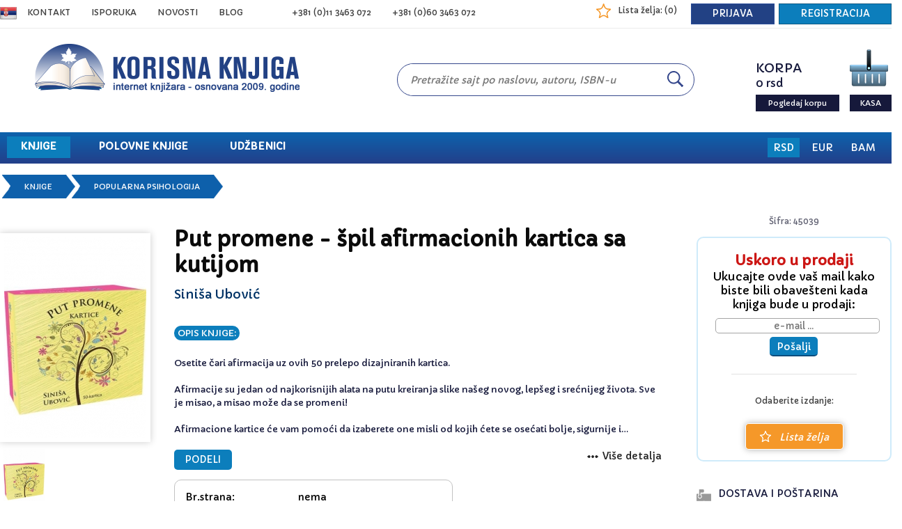

--- FILE ---
content_type: text/html; charset=UTF-8
request_url: https://www.korisnaknjiga.com/put-promene-spil-afirmacionih-kartica-sa-kutijom-naslov-45039
body_size: 16185
content:
<!DOCTYPE html>

<head>
    <meta name="viewport" content="width=device-width, initial-scale=1.0" />
    <meta http-equiv="Content-Type" content="text/html; charset=utf-8" />
    <meta name="google-site-verification" content="zWEqhg_0Jii5KqetXepfGariNGtiZuWVD2SUgdGrsZw" />
    <title>Put promene - špil afirmacionih kartica sa kutijom - Siniša Ubović: knjiga | KorisnaKnjiga.com</title>
    <meta name="description" content="Osetite čari afirmacija uz ovih 50 prelepo dizajniranih kartica." />
    <meta property="og:title" content="Put promene - špil afirmacionih kartica sa kutijom - Siniša Ubović: knjiga | KorisnaKnjiga.com" />
    <meta property="og:image" content="https://www.korisnaknjiga.com/photo/books0046/p045039c0.jpg" />
    <meta property="og:url" content="https://www.korisnaknjiga.com/put-promene-spil-afirmacionih-kartica-sa-kutijom-naslov-45039" />
    <meta property="og:description" content="Osetite čari afirmacija uz ovih 50 prelepo dizajniranih kartica." />
	<meta property="og:type" content="website" />
    <link rel="canonical" href="https://www.korisnaknjiga.com/put-promene-spil-afirmacionih-kartica-sa-kutijom-naslov-45039" />
    <link href='https://fonts.googleapis.com/css?family=Capriola|Open+Sans:400italic,300,700,400,600' rel='stylesheet' type='text/css'>
    <link rel="shortcut icon" href="favicon.ico" type="image/ico" />
    <link href="css_rj/global_002.css" rel="stylesheet" type="text/css" />
<link href="css_rj/media_002.css" rel="stylesheet" type="text/css" />
<link href="css_rj/mobile_001.css" rel="stylesheet" type="text/css" />
<link href="css_rj/tablet_001.css" rel="stylesheet" type="text/css" />
<link href="css_rj/override_08.css" rel="stylesheet" type="text/css" />
<link href="css_rj/marko_01.css" rel="stylesheet" type="text/css" />    <!--[if lt IE 9]>
<link href="css/style.css" rel="stylesheet" type="text/css" />
<![endif]-->
    <script src="js/jquery-mini.js"></script>
    <script src="js/jquery.js"></script>
    <script src="scripts/js_by_RJ_003.js"></script>
    <script src="scripts/komemtar_knjige.js"></script>
    <script src="scripts/lightbox/js/jquery.prettyPhoto.js" type="text/javascript"></script>
    <link rel="stylesheet" href="scripts/lightbox/css/lightbox.css" type="text/css" media="screen" />
    <script type="text/javascript">
        $(document).ready(function() {
            $("a[rel^='galer']").prettyPhoto();
        });
    </script>
    
  
  <!-- FB Pixel code -->
  <script>
    ! function(f, b, e, v, n, t, s) {
      if (f.fbq) return;
      n = f.fbq = function() {
        n.callMethod ?
          n.callMethod.apply(n, arguments) : n.queue.push(arguments)
      };
      if (!f._fbq) f._fbq = n;
      n.push = n;
      n.loaded = !0;
      n.version = '2.0';
      n.queue = [];
      t = b.createElement(e);
      t.async = !0;
      t.src = v;
      s = b.getElementsByTagName(e)[0];
      s.parentNode.insertBefore(t, s)
    }(window,
      document, 'script', 'https://connect.facebook.net/en_US/fbevents.js');
    fbq('init', '100485057018918'); // Insert your pixel ID here.
    fbq('track', 'PageView', {}, {
      eventID: "18071764837086"
    });
  </script>
  <noscript><img height="1" width="1" style="display:none"
      src="https://www.facebook.com/tr?id=100485057018918&ev=PageView&noscript=1&eid=18071764837086" /></noscript>
  <!-- DO NOT MODIFY -->
  <!-- End Facebook Pixel Code -->
    <script async src="https://www.googletagmanager.com/gtag/js?id=G-S3YY82S3M4"></script>
<script>
  window.dataLayer = window.dataLayer || [];
  function gtag(){dataLayer.push(arguments);}
  gtag('js', new Date());
//  gtag('config', 'UA-8651714-3');
  gtag('config', 'G-S3YY82S3M4');
  gtag('config', 'AW-1032163878');
</script>
<script type="text/javascript"> 
	(function(c,l,a,r,i,t,y){ c[a]=c[a]||function(){(c[a].q=c[a].q||[]).push(arguments)}; t=l.createElement(r);t.async=1;t.src="https://www.clarity.ms/tag/"+i; y=l.getElementsByTagName(r)[0];y.parentNode.insertBefore(t,y); })(window, document, "clarity", "script", "m0h0r0e3w3"); 
</script>
    </head>

<body>
    

<div id="rj_korcrn" class="bg-black" style="display:none"></div>
<div id="rj_korcon" class="holder-add-carts" style="display: none">
    <div class="content-carts">
        <div class="carts-left">
        	<div id="uspesno-dodato"><img src="img/check-icon.png" class="check-icon" alt="uspesno dodato"><span class="title">Proizvod je uspešno dodat u vašu korpu</span></div>
			<div id="neuspesno-dodato"><img src="img/iksic.png" class="check-icon" alt="neuspesno dodato"><span class="title" style="color: red">Nije moguće poručiti traženu količinu</span></div>
            <div class="artiakl">
            	<img id="kppic" src="img/korica5.png" class="naslovna" alt="korice">
                <div class="info">
                	<p class="naslov"><span id="kpnas">naslov</span></p>
                    <p class="pisac"><span id="kpaut">autor</span></p>
                    <p class="kolicina"><b>Količina</b> <span id="kpkol">0</span></p>
                    <p class="cena"><b>Cena:</b> <span id="kpcen">0</span></p>
                </div>
            </div>
			<div style="clear:both"></div>
			<div id="kpdos" style="color:#d22811"></div>
        </div>
        <div class="carts-right">
        	<span class="title">Broj stavki u korpi: <span id="kpstv">0</span></span>

            <p class="ukupno"><b>Ukupno</b> <span id="kpizn">0</span></p>
            <button class="kupovina" onclick="return rj_korpa(false);">Hoću još knjiga</button>
            <button class="naplata" onclick="window.location='korpa'; return false;">Završavam kupovinu</button>
        </div>
        <div class="carts-close"><img src="img/close.png" onclick="return rj_korpa(false);" alt="close"></div>
    </div>
</div>

<form name="frmheder" action="" method="post">
    <input type="hidden" name="val_chg" value="">
</form>

    <div id="top-line">
        <div class="container">
            <div id="jezik">
                <li class="srb"><a href="#"><img src="img/sr.png" class="flag" alt="Srbija" /></a></li>
                <li class="eng"><a href="#"><img src="img/eng.png" class="flag" alt="English" /></a></li>
            </div>
            <div id="links">
                <li class="link"><a href="kontakt-strana">Kontakt</a></li>
                <li class="link"><a href="isporuka-i-placanje">ISPORUKA</a></li>
                <li class="link"><a href="novosti">NOVOSTI</a></li>
                <li class="link"><a href="blog">BLOG</a></li>
                            </div>
            <div id="telefon">
                <li>+381 (0)11 3463 072</li>
                <li class="no1024">+381 (0)60 3463 072</li>
				
            </div>
            <div id="lista-zelja">
                <li><img src="img/wish-list-main.png" alt="lista zelja" /></li>
                                <li id="lista-zelja-button"><a class="lizea" href="lista-zelja" rel="nofollow" style="margin-right: 20px;">Lista želja: (<span id="blz">0</span>)</a></li>

                                    <a href="log-in" rel="nofollow">
                        <li id="lista-zelja-button"><button class="override-prijava">PRIJAVA</button></li>
                        <li id="lista-zelja-button"><button class="override-registracija">REGISTRACIJA</button></li>
                    </a>
                
            </div>
        </div>
    </div>

    <div id="header">
		<div id="toggle-menu">
					<div id="toggle-pretraga"><button><img src="img/icon-pretraga.png" alt="pretraga" /></button></div>
	
					<div id="toggle-kurs">
						<select id="select-valuta" onChange="chg_vlt(this.value)">
							<option value="1" selected>RSD</option>
							<option value="2">EUR</option>
							<option value="4">BAM</option>
						</select>
					</div>
	
					<div id="toggle-korpa"><button onclick="window.location='korpa'; return false;"><img src="img/icon-kolica.png" alt="korpa" /></button></div>
	
				</div>
		<div class="container contaner-header">
			<input type="hidden" id="kategorija" name="kategorija" value="">
			<div id="logo"><a href="https://www.korisnaknjiga.com"><img src="img/logo.png" alt="Korisna knjiga logo" /></a></div>
			<div id="pretraga">
				<div id="pretraga-box">
					<form action="pretraga-proizvoda" method="get" onsubmit="return submitSearch();">
						<input name="s" id="top_search_txt" type="text" autocomplete="off"
							placeholder="Pretražite sajt po naslovu, autoru, ISBN-u"
							onkeyup="top_search_dropdown();"
							onfocus="top_search_dropdown();"
							onblur="top_search_trm(this);"
						 />
						<button><img src="img/search-icon.png" alt="pretrazi" /></button>
					</form>
				</div>
			</div>
			<div id="korpa">
				<div id="pregledaj-korpu">
					<div id="holder">
						<div class="Skorpa">Korpa</div>
						<br>
						<div id="korpaIzn">Ukupno:<br><b>0 rsd</b></div></div>
					<input type="submit" value="Pogledaj korpu" onclick="return false;"  id="show-korpa"  />
					<script language="javascript">
					$( document ).ready(function() {
						uKorpu(0,0);
					});
					</script>
				</div>
				<div id="kasa">
					<div id="holder">
					<a href="korpa" rel="nofollow"><img id="kpfull" src="img/korpa.png" alt="korpa" /></a>
					</div>
					<input type="submit" value="KASA" onclick="window.location='korpa'; return false;" />
				</div>
	
				<div id="hiden-korpa">
					<div class="holder">
						<div class="ukupno"><p style="float:left;" >Korpa je prazna.</div>
					</div>
				</div>
			</div>

			<input type="checkbox" id="toggle-navbar">
			<label for="toggle-navbar" id="toggle-navbar-div"><img src="img/icon-menu.png" alt="menu" /></label>
			<div id="navbar">
				<div id="navbar-toggle"></div>
				<div id="nav-menu">
					<div id="knjige-meni">
						<a href="https://www.korisnaknjiga.com"><li  id="selected">KNJIGE<div id="img-drop"></div></li></a>
						<input type="checkbox" id="menu-toggle">
						<label for="menu-toggle" id="toggle-list"><img src="img/icon-list.png" alt="lista" /></label>
						<ul id="knjige-meni-opcije">
							<li id="oblast"><a href="biografije-autobiografije-memoari-oblast-43">Biografije, autobiografije, memoari</a></><li id="oblast"><a href="domaci-pisci-oblast-52">Domaći pisci</a></><li id="oblast"><a href="kapitalna-izdanja-enciklopedije-oblast-42">Enciklopedije</a></><li id="oblast"><a href="epska-naucna-fantastika-oblast-45">Epska, naučna fantastika</a></><li id="oblast"><a href="18+-oblast-62">Erotski romani</a></><li id="oblast"><a href="ezoterija-oblast-90">Ezoterija</a></><li id="oblast"><a href="film-oblast-196">Film</a></><li id="oblast"><a href="filozofija-oblast-95">Filozofija</a></><li id="oblast"><a href="gradjevinarstvo-arhitektura-oblast-89">Građevinarstvo, arhitektura</a></><li id="oblast"><a href="gradski-vodici-monografije-oblast-91">Gradski vodiči, monografije</a></><li id="oblast"><a href="horor-oblast-46">Horor</a></><li id="oblast"><a href="hrana-i-kuvari-oblast-39">Hrana i kuvari</a></><li id="oblast"><a href="istorija-politika-oblast-49">Istorija, politika</a></><li id="oblast"><a href="klasici-oblast-85">Klasici svetske književnosti</a></><li id="oblast"><a href="knjige-o-biznisu-oblast-41">Knjige o biznisu</a></><li id="oblast"><a href="knjige-za-roditelje-oblast-151">Knjige o roditeljstvu</a></><li id="oblast"><a href="knjige-za-decu-i-mlade-oblast-48">Knjige za decu</a></><li id="oblast"><a href="recnici-strani-jezici-oblast-58">Knjige za učenje stranih jezika</a></><li id="oblast"><a href="knjizevnost-poezija-oblast-60">Književnost, poezija</a></><li id="oblast"><a href="racunari-internet-oblast-54">Kompjuteri i internet</a></><li id="oblast"><a href="lektire-oblast-100">Lektire</a></><li id="oblast"><a href="ljubav-oblast-56">Ljubavni romani</a></><li id="oblast"><a href="magija-mistika-astrologija-oblast-59">Magija, mistika, astrologija</a></><li id="oblast"><a href="poljoprivreda-stocarstvo-oblast-82">Poljoprivreda</a></><li id="oblast"><a href="popularna-psihologija-oblast-38">Popularna psihologija</a></><li id="oblast"><a href="pravo-oblast-98">Pravo</a></><li id="oblast"><a href="putopisi-oblast-206">Putopisi</a></><li id="oblast"><a href="beletristika-romani-oblast-53">Romani</a></><li id="oblast"><a href="sport-oblast-84">Sport</a></><li id="oblast"><a href="strane-knjige-oblast-93">Strane knjige</a></><li id="oblast"><a href="strani-pisci-oblast-81">Strani pisci</a></><li id="oblast"><a href="strucna-literatura-oblast-83">Stručna literatura</a></><li id="oblast"><a href="trileri-oblast-47">Trileri</a></><li id="oblast"><a href="udzbenici">Udžbenici</a></li><li id="oblast"><a href="umetnost-oblast-97">Umetnost</a></><li id="oblast"><a href="vera-i-religija-oblast-61">Vera i religija</a></><li id="oblast"><a href="vestine-ucenja-oblast-36">Veštine učenja</a></><li id="oblast"><a href="zabava-hobi-oblast-57">Zabava, hobi</a></><li id="oblast"><a href="zdravlje-medicina-oblast-34">Zdravlje, medicina</a></><li id="oblast"><a href="razno-oblast-50">Razno</a></>						</ul>
					</div>	
					<a href="polovne-knjige"><li>POLOVNE KNJIGE<div id="img-drop"></div></li></a>
						
	<div id="knjige-meni">
		<a href="udzbenici"><li>UDŽBENICI<div id="img-drop"></div></li></a>
		<div id="udzbenici-opcije">
			<li id="oblast"><a style="padding: 10px 0px" href="osnovna-skola-oblast-88">Udžbenici za osnovnu školu</a>
			<ul>
								<li id="podoblast"><a href="prvi-razred-osnovne-skole-oblast-88-grupa-109">Udžbenici za 1. razred</a></li>
									<li id="podoblast"><a href="drugi-razred-osnovne-skole-oblast-88-grupa-110">Udžbenici za 2. razred</a></li>
									<li id="podoblast"><a href="treci-razred-osnovne-skole-oblast-88-grupa-111">Udžbenici za 3. razred</a></li>
									<li id="podoblast"><a href="cetvrti-razred-osnovne-skole-oblast-88-grupa-112">Udžbenici za 4. razred</a></li>
									<li id="podoblast"><a href="peti-razred-osnovne-skole-oblast-88-grupa-113">Udžbenici za 5. razred</a></li>
									<li id="podoblast"><a href="sesti-razred-osnovne-skole-oblast-88-grupa-114">Udžbenici za 6. razred</a></li>
									<li id="podoblast"><a href="sedmi-razred-osnovne-skole-oblast-88-grupa-115">Udžbenici za 7. razred</a></li>
									<li id="podoblast"><a href="osmi-razred-osnovne-skole-oblast-88-grupa-116">Udžbenici za 8. razred</a></li>
							<li></li>
			<li id="podoblast"><a href="nacionalne-manjine-oblast-88">Nacionalne manjine</a></li>
			</ul>
			<li id="oblast"><a style="padding: 10px 0px" href="srednja-skola-oblast-88">Udžbenici za srednju školu</a>
			<ul>
								<li id="podoblast"><a href="prvi-razred-srednje-skole-oblast-88-grupa-117">Udžbenici za 1. razred</a></li>
									<li id="podoblast"><a href="drugi-razred-srednje-skole-oblast-88-grupa-118">Udžbenici za 2. razred</a></li>
									<li id="podoblast"><a href="treci-razred-srednje-skole-oblast-88-grupa-119">Udžbenici za 3. razred</a></li>
									<li id="podoblast"><a href="cetvrti-razred-srednje-skole-oblast-88-grupa-120">Udžbenici za 4. razred</a></li>
								<li></li>
				<li id="podoblast"><a href="nacionalne-manjine-oblast-88">Nacionalne manjine</a></li>
			</ul>
			<!-- <li id="oblast"><a style="padding: 10px 0px" href="">Udžbenici nacionalnih manjina</a> -->
		</div>
	</div>
	<script language="javascript">
		const path = window.location.pathname;
		if (path.includes('polov') || path.includes('udzben') || path.includes('oblast-88')) {
				$("#toggle-list").addClass("content-left-toggle");
				$("#menu-toggle").prop("disabled", true);
			}					
		</script>
						
					<div id="link-only-mobile">
					<a href="https://www.korisnaknjiga.com/novosti"><li>NOVOSTI<div id="img-drop"></div></li></a>
					<a href="https://www.korisnaknjiga.com/blog"><li>BLOG<div id="img-drop"></div></li></a>
													<a href="log-in" rel="nofollow"><li>PRIJAVA / REGISTRACIJA<div id="img-drop"></div></li></a>
							
						<a href="kontakt-strana"><li>Kontakt<div id="img-drop"></div></li></a>
						<a href="isporuka-i-placanje"><li>ISPORUKA<div id="img-drop"></div></li></a>
						<a href="lista-zelja" rel="nofollow"><li>Lista želja<div id="img-drop"></div></li></a>
						<a href="najnoviji-naslovi"><li id="last-bottom">Novo u ponudi<div id="img-drop"></div></li></a>
					</div>
					<div id="valuta-navbar">
						<button class="valuta-selected" onClick="chg_vlt(1)">RSD</button>
						<button  onClick="chg_vlt(2)">EUR</button>
						<button  onClick="chg_vlt(4)">BAM</button>
					</div>
				</div>
			</div>
	
		</div>
    </div>
    <div id="top_search_div">
        <img src="scripts/ideide.gif">
    </div>



    <div id="content-left">
        
        	<div id="oblasti" style="display:none;">



                <div id="title">AKTUELNO</div>
                    <div class="override-list">
                        <li><img src="img/favorite.png">
                            <a href="https://www.korisnaknjiga.com/top-lista">Najprodavanije knjige</a>
                        </li><hr>
                        <li><img src="img/new.png">
                            <a href="https://www.korisnaknjiga.com/najnoviji-naslovi">Novo u ponudi</a></li><hr>
                        <li><img src="img/sale.png">
                            <a href="https://www.korisnaknjiga.com/nove-nize-cene">Nove niže cene</a></li><hr>
                        <li><img src="img/english.png">
                            <a href="https://www.korisnaknjiga.com/strane-knjige-oblast-93">Knjige na engleskom</a></li><hr>
<!--                        <li><img src="img/blog.png" height="19">
                            <a href="https://www.korisnaknjiga.com/blog">Blog</a></li><hr>  -->                          
                    </div>

       			<div id="title">OBLASTI</div>
				<li><a href="biografije-autobiografije-memoari-oblast-43">Biografije, autobiografije, memoari</a></li><hr><li><a href="domaci-pisci-oblast-52">Domaći pisci</a></li><hr><li><a href="kapitalna-izdanja-enciklopedije-oblast-42">Enciklopedije</a></li><hr><li><a href="epska-naucna-fantastika-oblast-45">Epska, naučna fantastika</a></li><hr><li><a href="18+-oblast-62">Erotski romani</a></li><hr><li><a href="ezoterija-oblast-90">Ezoterija</a></li><hr><li><a href="film-oblast-196">Film</a></li><hr><li><a href="filozofija-oblast-95">Filozofija</a></li><hr><li><a href="gradjevinarstvo-arhitektura-oblast-89">Građevinarstvo, arhitektura</a></li><hr><li><a href="gradski-vodici-monografije-oblast-91">Gradski vodiči, monografije</a></li><hr><li><a href="horor-oblast-46">Horor</a></li><hr><li><a href="hrana-i-kuvari-oblast-39">Hrana i kuvari</a></li><hr><li><a href="istorija-politika-oblast-49">Istorija, politika</a></li><hr><li><a href="klasici-oblast-85">Klasici svetske književnosti</a></li><hr>                         <li id="podgupa"><p id="arrow-drop"></p><div>Knjige o biznisu</div>
                            <ul>
                                <li class="el-podgupa"><a href="knjige-o-biznisu-oblast-41">Knjige o biznisu - sve</a></li>
                                                                    <li class="el-podgupa"><a href="racunovodstvo-oblast-41-grupa-389">Računovodstvo</a></li>
                                                                        <li class="el-podgupa"><a href="biznis-i-preduzetnistvo-oblast-41-grupa-390">Biznis i preduzetništvo</a></li>
                                                                        <li class="el-podgupa"><a href="ekonomija-oblast-41-grupa-391">Ekonomija</a></li>
                                                                        <li class="el-podgupa"><a href="ljudski-resursi-oblast-41-grupa-392">Ljudski resursi</a></li>
                                                                        <li class="el-podgupa"><a href="osiguranje-oblast-41-grupa-393">Osiguranje</a></li>
                                                                        <li class="el-podgupa"><a href="menadzment-i-liderstvo-oblast-41-grupa-394">Menadžment i liderstvo</a></li>
                                                                        <li class="el-podgupa"><a href="marketing-i-prodaja-oblast-41-grupa-395">Marketing i prodaja</a></li>
                                                                        <li class="el-podgupa"><a href="finansije-i-investiranje-oblast-41-grupa-396">Finansije i investiranje</a></li>
                                                                </ul>
                        </li><hr>
                        <li><a href="knjige-za-roditelje-oblast-151">Knjige o roditeljstvu</a></li><hr>                         <li id="podgupa"><p id="arrow-drop"></p><div>Knjige za decu</div>
                            <ul>
                                <li class="el-podgupa"><a href="knjige-za-decu-i-mlade-oblast-48">Knjige za decu - sve</a></li>
                                                                    <li class="el-podgupa"><a href="bajke-i-price-za-decu-oblast-48-grupa-423">Bajke i priče za decu</a></li>
                                                                        <li class="el-podgupa"><a href="basne-za-decu-oblast-48-grupa-424">Basne za decu </a></li>
                                                                        <li class="el-podgupa"><a href="bojanke-(crtezi)-za-decu-oblast-48-grupa-425">Bojanke (Crteži) za decu </a></li>
                                                                        <li class="el-podgupa"><a href="edukativne-knjige-za-decu-oblast-48-grupa-426">Edukativne knjige za decu </a></li>
                                                                        <li class="el-podgupa"><a href="enciklopedije-za-decu-oblast-48-grupa-427">Enciklopedije za decu </a></li>
                                                                        <li class="el-podgupa"><a href="knjige-za-bebe-oblast-48-grupa-428">Knjige za bebe </a></li>
                                                                        <li class="el-podgupa"><a href="knjige-za-tinejdzere-oblast-48-grupa-429">Knjige za tinejdžere</a></li>
                                                                        <li class="el-podgupa"><a href="kvizovi-za-decu-oblast-48-grupa-430">Kvizovi za decu </a></li>
                                                                        <li class="el-podgupa"><a href="pesme-(poezija)-za-decu-oblast-48-grupa-431">Pesme (Poezija) za decu </a></li>
                                                                        <li class="el-podgupa"><a href="slikovnice-za-decu-oblast-48-grupa-432">Slikovnice za decu </a></li>
                                                                        <li class="el-podgupa"><a href="slagalice-za-decu-oblast-48-grupa-435">Slagalice za decu</a></li>
                                                                        <li class="el-podgupa"><a href="zvucne-knjige-za-decu-oblast-48-grupa-433">Zvučne knjige za decu </a></li>
                                                                </ul>
                        </li><hr>
                                                 <li id="podgupa"><p id="arrow-drop"></p><div>Knjige za učenje stranih jezika</div>
                            <ul>
                                <li class="el-podgupa"><a href="recnici-strani-jezici-oblast-58">Knjige za učenje stranih jezika - sve</a></li>
                                                                    <li class="el-podgupa"><a href="engleski-jezik-oblast-58-grupa-73">Engleski jezik</a></li>
                                                                        <li class="el-podgupa"><a href="nemacki-jezik-oblast-58-grupa-74">Nemački jezik</a></li>
                                                                        <li class="el-podgupa"><a href="francuski-jezik-oblast-58-grupa-75">Francuski jezik</a></li>
                                                                        <li class="el-podgupa"><a href="italijanski-jezik-oblast-58-grupa-76">Italijanski jezik</a></li>
                                                                        <li class="el-podgupa"><a href="ruski-jezik-oblast-58-grupa-77">Ruski jezik</a></li>
                                                                        <li class="el-podgupa"><a href="spanski-jezik-oblast-58-grupa-78">Španski jezik</a></li>
                                                                        <li class="el-podgupa"><a href="latinski-jezik-oblast-58-grupa-79">Latinski jezik</a></li>
                                                                        <li class="el-podgupa"><a href="srpski-jezik-oblast-58-grupa-80">Srpski jezik</a></li>
                                                                        <li class="el-podgupa"><a href="mаdjarski-jezik-oblast-58-grupa-81">Mаđarski jezik</a></li>
                                                                        <li class="el-podgupa"><a href="albanski-jezik-oblast-58-grupa-82">Albanski jezik</a></li>
                                                                        <li class="el-podgupa"><a href="arapski-jezik-oblast-58-grupa-83">Arapski jezik</a></li>
                                                                        <li class="el-podgupa"><a href="grcki-jezik-oblast-58-grupa-84">Grčki jezik</a></li>
                                                                        <li class="el-podgupa"><a href="kineski-jezik-oblast-58-grupa-85">Kineski jezik</a></li>
                                                                        <li class="el-podgupa"><a href="japanski-jezik-oblast-58-grupa-86">Japanski jezik</a></li>
                                                                        <li class="el-podgupa"><a href="makedonski-jezik-oblast-58-grupa-87">Makedonski jezik</a></li>
                                                                        <li class="el-podgupa"><a href="holandski-jezik-oblast-58-grupa-88">Holandski jezik</a></li>
                                                                        <li class="el-podgupa"><a href="romski-jezik-oblast-58-grupa-89">Romski jezik</a></li>
                                                                        <li class="el-podgupa"><a href="ceski-jezik-oblast-58-grupa-90">Češki jezik</a></li>
                                                                        <li class="el-podgupa"><a href="svedski-jezik-oblast-58-grupa-91">Švedski jezik</a></li>
                                                                        <li class="el-podgupa"><a href="hebrejski-jezik-oblast-58-grupa-92">Hebrejski jezik</a></li>
                                                                        <li class="el-podgupa"><a href="hrvatski-jezik-oblast-58-grupa-93">Hrvatski jezik</a></li>
                                                                        <li class="el-podgupa"><a href="turski-jezik-oblast-58-grupa-94">Turski jezik</a></li>
                                                                        <li class="el-podgupa"><a href="staroslovenski-jezik-oblast-58-grupa-95">Staroslovenski jezik</a></li>
                                                                        <li class="el-podgupa"><a href="norveski-jezik-oblast-58-grupa-96">Norveški jezik</a></li>
                                                                        <li class="el-podgupa"><a href="poljski-jezik-oblast-58-grupa-97">Poljski jezik</a></li>
                                                                        <li class="el-podgupa"><a href="portugalski-jezik-oblast-58-grupa-98">Portugalski jezik</a></li>
                                                                        <li class="el-podgupa"><a href="slovenacki-jezik-oblast-58-grupa-99">Slovenački jezik</a></li>
                                                                        <li class="el-podgupa"><a href="ukrajinski-jezik-oblast-58-grupa-100">Ukrajinski jezik</a></li>
                                                                        <li class="el-podgupa"><a href="slovacki-jezik-oblast-58-grupa-101">Slovački jezik</a></li>
                                                                        <li class="el-podgupa"><a href="rumunski-jezik-oblast-58-grupa-102">Rumunski jezik</a></li>
                                                                        <li class="el-podgupa"><a href="persijski-jezik-oblast-58-grupa-103">Persijski jezik</a></li>
                                                                        <li class="el-podgupa"><a href="katalonski-jezik-oblast-58-grupa-105">Katalonski jezik</a></li>
                                                                        <li class="el-podgupa"><a href="sanskrtski-jezik-oblast-58-grupa-104">Sanskrtski jezik</a></li>
                                                                        <li class="el-podgupa"><a href="finski-jezik-oblast-58-grupa-106">Finski jezik</a></li>
                                                                        <li class="el-podgupa"><a href="danski-jezik-oblast-58-grupa-107">Danski jezik</a></li>
                                                                        <li class="el-podgupa"><a href="bugarski-jezik-oblast-58-grupa-108">Bugarski jezik</a></li>
                                                                        <li class="el-podgupa"><a href="irski-jezik-oblast-58-grupa-121">Irski jezik</a></li>
                                                                        <li class="el-podgupa"><a href="beloruski-jezik-oblast-58-grupa-324">Beloruski jezik</a></li>
                                                                        <li class="el-podgupa"><a href="estonski-jezik-oblast-58-grupa-325">Estonski jezik</a></li>
                                                                        <li class="el-podgupa"><a href="korejski-jezik-oblast-58-grupa-326">Korejski jezik</a></li>
                                                                        <li class="el-podgupa"><a href="hindu-jezik-oblast-58-grupa-327">Hindu jezik</a></li>
                                                                        <li class="el-podgupa"><a href="azerbejdzanski-jezik-oblast-58-grupa-328">Azerbejdžanski jezik</a></li>
                                                                        <li class="el-podgupa"><a href="gruzijski-jezik-oblast-58-grupa-329">Gruzijski jezik</a></li>
                                                                        <li class="el-podgupa"><a href="jermenski-jezik-oblast-58-grupa-330">Jermenski jezik</a></li>
                                                                        <li class="el-podgupa"><a href="letonski-jezik-oblast-58-grupa-331">Letonski jezik</a></li>
                                                                        <li class="el-podgupa"><a href="litvanski-jezik-oblast-58-grupa-332">Litvanski jezik</a></li>
                                                                        <li class="el-podgupa"><a href="ostali-jezici-oblast-58-grupa-399">Ostali jezici</a></li>
                                                                </ul>
                        </li><hr>
                        <li><a href="knjizevnost-poezija-oblast-60">Književnost, poezija</a></li><hr>                         <li id="podgupa"><p id="arrow-drop"></p><div>Kompjuteri i internet</div>
                            <ul>
                                <li class="el-podgupa"><a href="racunari-internet-oblast-54">Kompjuteri i internet - sve</a></li>
                                                                    <li class="el-podgupa"><a href="programiranje-oblast-54-grupa-401">Programiranje</a></li>
                                                                        <li class="el-podgupa"><a href="web-razvoj-oblast-54-grupa-402">Web razvoj </a></li>
                                                                        <li class="el-podgupa"><a href="baze-podataka-oblast-54-grupa-403">Baze podataka </a></li>
                                                                        <li class="el-podgupa"><a href="operativni-sistemi-oblast-54-grupa-404">Operativni sistemi </a></li>
                                                                        <li class="el-podgupa"><a href="microsoft-office-oblast-54-grupa-405">Microsoft Office </a></li>
                                                                        <li class="el-podgupa"><a href="cad-i-3d-modelovanje-oblast-54-grupa-406">CAD i 3D modelovanje </a></li>
                                                                        <li class="el-podgupa"><a href="graficki-dizajn-i-multimedija-oblast-54-grupa-407">Grafički dizajn i multimedija </a></li>
                                                                        <li class="el-podgupa"><a href="osnove-rada-na-racunaru-oblast-54-grupa-408">Osnove rada na računaru </a></li>
                                                                        <li class="el-podgupa"><a href="vestacka-inteligencija-i-masinsko-ucenje-oblast-54-grupa-409">Veštačka inteligencija i mašinsko učenje </a></li>
                                                                        <li class="el-podgupa"><a href="racunarstvo-u-oblaku-(cloud-computing-oblast-54-grupa-410">Računarstvo u oblaku (Cloud Computing</a></li>
                                                                        <li class="el-podgupa"><a href="bezbednost-i-zastita-podataka-oblast-54-grupa-411">Bezbednost i zaštita podataka </a></li>
                                                                </ul>
                        </li><hr>
                                                 <li id="podgupa"><p id="arrow-drop"></p><div>Lektire</div>
                            <ul>
                                <li class="el-podgupa"><a href="lektire-oblast-100">Lektire - sve</a></li>
                                                                    <li class="el-podgupa"><a href="lektire-za-prvi-razred-oblast-100-grupa-370">Lektire za prvi razred</a></li>
                                                                        <li class="el-podgupa"><a href="lektire-za-drugi-razred-oblast-100-grupa-371">Lektire za drugi razred</a></li>
                                                                        <li class="el-podgupa"><a href="lektire-za-treci-razred-oblast-100-grupa-372">Lektire za treći razred</a></li>
                                                                        <li class="el-podgupa"><a href="lektire-za-cetvrti-razred-oblast-100-grupa-373">Lektire za četvrti razred</a></li>
                                                                        <li class="el-podgupa"><a href="lektire-za-peti-razred-oblast-100-grupa-374">Lektire za peti razred</a></li>
                                                                        <li class="el-podgupa"><a href="lektire-za-sesti-razred-oblast-100-grupa-375">Lektire za šesti razred</a></li>
                                                                        <li class="el-podgupa"><a href="lektire-za-sedmi-razred-oblast-100-grupa-376">Lektire za sedmi razred</a></li>
                                                                        <li class="el-podgupa"><a href="lektire-za-osmi-razred-oblast-100-grupa-377">Lektire za osmi razred</a></li>
                                                                        <li class="el-podgupa"><a href="lektire-za-srednju-skolu-oblast-100-grupa-378">Lektire za srednju školu</a></li>
                                                                </ul>
                        </li><hr>
                        <li><a href="ljubav-oblast-56">Ljubavni romani</a></li><hr><li><a href="magija-mistika-astrologija-oblast-59">Magija, mistika, astrologija</a></li><hr>                         <li id="podgupa"><p id="arrow-drop"></p><div>Poljoprivreda</div>
                            <ul>
                                <li class="el-podgupa"><a href="poljoprivreda-stocarstvo-oblast-82">Poljoprivreda - sve</a></li>
                                                                    <li class="el-podgupa"><a href="bastovanstvo-oblast-82-grupa-415">Baštovanstvo</a></li>
                                                                        <li class="el-podgupa"><a href="lekovito-bilje-oblast-82-grupa-416">Lekovito bilje</a></li>
                                                                        <li class="el-podgupa"><a href="pcelarstvo-oblast-82-grupa-318">Pčelarstvo</a></li>
                                                                        <li class="el-podgupa"><a href="poljoprivreda-oblast-82-grupa-418">Poljoprivreda</a></li>
                                                                        <li class="el-podgupa"><a href="povrtarstvo-oblast-82-grupa-419">Povrtarstvo</a></li>
                                                                        <li class="el-podgupa"><a href="stocarstvo-oblast-82-grupa-420">Stočarstvo</a></li>
                                                                        <li class="el-podgupa"><a href="vinogradarstvo-i-alkoholna-pica-oblast-82-grupa-421">Vinogradarstvo i alkoholna pića</a></li>
                                                                        <li class="el-podgupa"><a href="vocarstvo-oblast-82-grupa-422">Voćarstvo</a></li>
                                                                </ul>
                        </li><hr>
                        <li><a href="popularna-psihologija-oblast-38">Popularna psihologija</a></li><hr>                         <li id="podgupa"><p id="arrow-drop"></p><div>Pravo</div>
                            <ul>
                                <li class="el-podgupa"><a href="pravo-oblast-98">Pravo - sve</a></li>
                                                                    <li class="el-podgupa"><a href="zakoni-i-propisi-oblast-98-grupa-123">Zakoni i propisi</a></li>
                                                                </ul>
                        </li><hr>
                        <li><a href="putopisi-oblast-206">Putopisi</a></li><hr><li><a href="beletristika-romani-oblast-53">Romani</a></li><hr><li><a href="sport-oblast-84">Sport</a></li><hr><li><a href="strani-pisci-oblast-81">Strani pisci</a></li><hr>                         <li id="podgupa"><p id="arrow-drop"></p><div>Stručna literatura</div>
                            <ul>
                                <li class="el-podgupa"><a href="strucna-literatura-oblast-83">Stručna literatura - sve</a></li>
                                                                    <li class="el-podgupa"><a href="auto-prirucnici-oblast-83-grupa-139">Auto priručnici</a></li>
                                                                        <li class="el-podgupa"><a href="biologija-oblast-83-grupa-134">Biologija</a></li>
                                                                        <li class="el-podgupa"><a href="matematika-oblast-83-grupa-128">Matematika</a></li>
                                                                        <li class="el-podgupa"><a href="elektronika-oblast-83-grupa-126">Elektronika</a></li>
                                                                        <li class="el-podgupa"><a href="masinstvo-oblast-83-grupa-127">Mašinstvo</a></li>
                                                                        <li class="el-podgupa"><a href="energetika-oblast-83-grupa-130">Energetika</a></li>
                                                                        <li class="el-podgupa"><a href="ekologija-oblast-83-grupa-138">Ekologija</a></li>
                                                                        <li class="el-podgupa"><a href="tehnologija-oblast-83-grupa-135">Tehnologija</a></li>
                                                                        <li class="el-podgupa"><a href="saobracaj-oblast-83-grupa-137">Saobraćaj</a></li>
                                                                        <li class="el-podgupa"><a href="sociologija-oblast-83-grupa-129">Sociologija</a></li>
                                                                        <li class="el-podgupa"><a href="razno-oblast-83-grupa-131">Razno</a></li>
                                                                        <li class="el-podgupa"><a href="lingvistika-oblast-83-grupa-146">Lingvistika</a></li>
                                                                        <li class="el-podgupa"><a href="vojna-literatura-oblast-83-grupa-147">Vojna literatura</a></li>
                                                                        <li class="el-podgupa"><a href="geografija-oblast-83-grupa-316">Geografija</a></li>
                                                                        <li class="el-podgupa"><a href="psihologija-oblast-83-grupa-321">Psihologija</a></li>
                                                                        <li class="el-podgupa"><a href="etnologija-i-antropologija-oblast-83-grupa-397">Etnologija i antropologija</a></li>
                                                                </ul>
                        </li><hr>
                        <li><a href="trileri-oblast-47">Trileri</a></li><hr><li><a href="udzbenici">Udžbenici</a></li><hr><li><a href="umetnost-oblast-97">Umetnost</a></li><hr>                         <li id="podgupa"><p id="arrow-drop"></p><div>Vera i religija</div>
                            <ul>
                                <li class="el-podgupa"><a href="vera-i-religija-oblast-61">Vera i religija - sve</a></li>
                                                                    <li class="el-podgupa"><a href="hriscanstvo-oblast-61-grupa-383">Hrišćanstvo</a></li>
                                                                        <li class="el-podgupa"><a href="islam-oblast-61-grupa-384">Islam</a></li>
                                                                        <li class="el-podgupa"><a href="hinduizam-oblast-61-grupa-387">Hinduizam</a></li>
                                                                        <li class="el-podgupa"><a href="budizam-oblast-61-grupa-388">Budizam</a></li>
                                                                        <li class="el-podgupa"><a href="judaizam-oblast-61-grupa-385">Judaizam</a></li>
                                                                        <li class="el-podgupa"><a href="ostalo-oblast-61-grupa-386">Ostalo</a></li>
                                                                </ul>
                        </li><hr>
                        <li><a href="vestine-ucenja-oblast-36">Veštine učenja</a></li><hr>                         <li id="podgupa"><p id="arrow-drop"></p><div>Zabava, hobi</div>
                            <ul>
                                <li class="el-podgupa"><a href="zabava-hobi-oblast-57">Zabava, hobi - sve</a></li>
                                                                    <li class="el-podgupa"><a href="sahovske-knjige-oblast-57-grupa-72">Šahovske knjige</a></li>
                                                                        <li class="el-podgupa"><a href="stripovi-oblast-57-grupa-122">Stripovi</a></li>
                                                                        <li class="el-podgupa"><a href="casopisi-oblast-57-grupa-140">Časopisi</a></li>
                                                                </ul>
                        </li><hr>
                        <li><a href="zdravlje-medicina-oblast-34">Zdravlje, medicina</a></li><hr><li><a href="razno-oblast-50">Razno</a></li><hr>			</div>

            <div id="pretplata" style="display:none;">
            	<div id="pretplata-title">
                    <img src="img/mail-icon-2.png" alt="pretplata"/>
                    Pretplati se
                </div>
                <div id="box">
                	<p>Pretplatite se i budite redovno informisani o novostima na nasem sajtu.</p>
                    <div class="override-email">
                        <div class="override-title">Email</div>
                        <input type="text" id="email" />
                        <div class="unesite-email">
                            Unesite vasu emai adresu
                        </div>
                    </div>
                    <div style="clear: both;"></div>
                    <button class="override-preptalti" onClick="NL_submit();">Pretplati se</button>
							<div id="pretplata-input"></div>
                    <!-- <div id="pretplata-input"><input type="text" id="email" placeholder="Unesite vaš email..." /><input type="submit" id="pretplata-submit" value="Pošalji" onClick="NL_submit();"/></div> -->
                </div>
            </div>

            <div id="pretplata" style="display:none;">
            	<div id="pretplata-title"><img src="img/partnerstvo-icon.png" alt="affiliate program"/>
                    Affiliate partnerstvo
                </div>
                <div id="box" class="sec">
                	<p>Ostvarite dodatnu zaradu uključenjem u našu partnersku mrežu. </p>
						<button class="override-preptalti" onclick="window.location='affiliate-program-zarade'; return false;" >Detaljnije</button>            
                </div>
            </div>
    </div>

    <div id="content">
        <div class="container pa-strana mob-spec">
            <div id="kategorije">
                                                                            <div id="holder-k"><a href="https://www.korisnaknjiga.com">Knjige</a></div>
                                                                <div id="holder-k"><a href="popularna-psihologija-oblast-38">Popularna psihologija</a></div>
                                        

                            </div>
            <div style="clear:both;"></div>
            <div id="pojedinacna">
                <div id="pojedinacna-left">
                    <div id="naslovna-p">
                                                    <center><a onClick="$('#skj0').trigger('click'); return false;" href="https://www.korisnaknjiga.com/photo/books0046/p045039c0.jpg"><img src="https://www.korisnaknjiga.com/photo/books0046/p045039c0.jpg" alt="Put promene - špil afirmacionih kartica sa kutijom"></a></center>
                                            </div>
                    <div id="naslovna-small">
                        <a rel="galer[x]" id="skj0" href="https://www.korisnaknjiga.com/photo/books0046/p045039c0.jpg"><img src="https://www.korisnaknjiga.com/photo/books0046/p045039a0.jpg" alt="Put promene - špil afirmacionih kartica sa kutijom"></a>                    </div>

                </div>


                <div id="mid-right">
                    <div id="pojedinacna-mid">
                        <div id="naslov">
                            <h1>Put promene - špil afirmacionih kartica sa kutijom</h1>
                            <div class="author"><a href="https://www.korisnaknjiga.com/autor-sinisa-ubovic">Siniša Ubović</a></div>

                            <div class="naslov-knjige">
                                <h2 class="naslov">OPIS KNJIGE:</h2>
                            </div>
                            <div class="override-opis">
                                <p id="ceoTekst" class="overider-p vise-detalja-p">
                                    Osetite čari afirmacija uz ovih 50 prelepo dizajniranih kartica.<br />
<br />
Afirmacije su jedan od najkorisnijih alata na putu kreiranja slike našeg novog, lepšeg i srećnijeg života. Sve je misao, a misao može da se promeni!<br />
<br />
Afirmacione kartice će vam pomoći da izaberete one misli od kojih ćete se osećati bolje, sigurnije i prisutnije, bilo da je u pitanju ljubav, posao, zdravlje ili lični napredak.<br />
<br />
Postanite svesni stvaralac svog života i svoje realnosti. Dozvolite novim i lepšim idejama da u vama ožive i procvetaju. Imajte poverenja u proces!<br />
<br />
Život je igra i zato - igrajte se! I uživajte!                                </p>


                                <div class="ispod-opisa">
                                                                                                                                                    <!-- FB, G+, Tw -->
                                        <div style="display: inline-block; width: auto; ">
                                            <!-- Facebook Like -->
                                            <div style="float:left; display:inline-block; width: auto" class="fbtw">



                                           </div>
                                            <!-- Twitter -->
                                            <!-- <div style="float:left; display:block; margin-left:+15px; width: auto" class="twfb">
                                                <a href="https://twitter.com/share" class="twitter-share-button" data-via="korisnaknjiga">Tweet</a>
                                                <script>
                                                    ! function(d, s, id) {
                                                        var js, fjs = d.getElementsByTagName(s)[0];
                                                        if (!d.getElementById(id)) {
                                                            js = d.createElement(s);
                                                            js.id = id;
                                                            js.src = "//platform.twitter.com/widgets.js";
                                                            fjs.parentNode.insertBefore(js, fjs);
                                                        }
                                                    }(document, "script", "twitter-wjs");
                                                </script>
                                            </div> -->

                                            <style>
                                              .share-button {
                                                font-family: 'Capriola', sans-serif;
                                                background-color: #595b5d;
                                                color: white;
                                                border: none;
                                                padding: 10px 20px;
                                                cursor: pointer;
                                                border-radius: 5px;
                                              }
                                              .share-menu {
                                                display: none;
                                                position: absolute;
                                                background-color: #f9f9f9;
                                                box-shadow: 0px 8px 16px 0px rgba(0, 0, 0, 0.2);
                                                padding: 12px 16px;
                                                z-index: 1;
                                              }
                                              .share-menu a {
                                                padding: 10px 15px;
                                                display: block;
                                                text-decoration: none;
                                                color: black;
                                              }
                                              .ispod-opisa button {
                                                background-color: #0c7ebc;
                                                padding: 6px 16px !important;
                                              }
                                              .share-menu a:hover {
                                                border-radius: 5px;
                                                background-color: #0c7ebc;
                                                color: white;
                                                padding: 10px 15px !important;
                                              }

                                              @media only screen and (max-width: 600px) {
                                                .share-menu{
                                                  flex-direction: column;
                                                }

                                                .share-button{
                                                  margin-bottom: 20px;
                                                }
                                              }

                                            </style>

                                                                                        <button class="share-button" onclick="toggleShareMenu()">PODELI</button>
                                            <div class="share-menu" id="shareMenu">
                                                <a href="javascript:void(0)" onclick="shareOnFacebook()">Facebook</a>
                                                <a href="https://twitter.com/intent/tweet?original_referer=https%3A%2F%2Fwww.korisnaknjiga.com&ref_src=twsrc%5Etfw%7Ctwcamp%5Ebuttonembed%7Ctwterm%5Eshare%7Ctwgr%5E&related=twitterapi,twitter&text=Put promene - špil afirmacionih kartica sa kutijom&url=https%3A%2F%2Fwww.korisnaknjiga.com%2Fput-promene-spil-afirmacionih-kartica-sa-kutijom-naslov-45039" target="_blank">X</a>
                                                <a href="javascript:void(0)" onclick="shareOnViber()">Viber</a>
                                                <a href="javascript:void(0)" onclick="shareViaEmail()">Email</a>
                                                <a href="javascript:void(0)" onclick="copyUrl()">Kopiraj URL</a>
                                            </div>
                                            <script>
                                                function toggleShareMenu() {
                                                    var menu = document.getElementById('shareMenu');
                                                    menu.style.display = menu.style.display === 'flex' ? 'none' : 'flex';
                                                }

                                                function shareOnFacebook() {
                                                    var url = window.location.href;
                                                    window.open('https://www.facebook.com/sharer/sharer.php?u=' + encodeURIComponent(url), '_blank');
                                                }

                                                function shareOnViber() {
                                                    var url = window.location.href;
                                                    window.open('viber://forward?text=' + encodeURIComponent(url));
                                                }

                                                function shareViaEmail() {
                                                    var url = window.location.href;
                                                    window.location.href = 'mailto:?subject=Knjiga: Put promene - špil afirmacionih kartica sa kutijom&body=Prosleđujem link: ' + encodeURIComponent(url);
                                                }

                                                function copyUrl() {
                                                    var url = window.location.href;
                                                    navigator.clipboard.writeText(url).then(() => {
                                                        alert('URL kopiran u clipboard!');
                                                    }).catch(err => {
                                                        alert('Neuspešno kopiran URL: ', err);
                                                    });
                                                }
                                            </script>

                                            <div style="clear:both"></div>
                                        </div>
                                                                        <div id="skloniVidiVise" class="vise-detalja">
                                        <div class="vise-detalja-image"></div>
                                        <span id="dugmeVidiVise">Više detalja</span>
                                    </div>
                                </div>
                            </div>
                        </div>
                        <!--Prebaceni deo kratkog opisa knjige  i dostupnost-->
                        <div class="override-opis-knjige cela">
                            <div class="override-left-col">
                                                                    <p title="Br.strana"><span>Br.strana:</span> nema</p>
                                                                                                                                    <p title="God.izdavanja"><span>God.izdanja:</span> 2013.</p>
                                                                                                    <p title="Izdavac"><span>Izdavač:</span>
                                                                                    <a href="leo-commerce-izdavac-156">Leo commerce</a>
                                                                            </p>
                                                                
                                                                    <p title="ISBN"><span>ISBN:</span> 9788679502568</p>
                                
                                                                                            </div>
                        </div>
                        <!--KRAJ Prebaceni deo kratkog opisa knjige  i dostupnost-->

                    </div>

                    <div id="pojedinacna-right">
                                                                            <div id="sifra">Šifra: 45039</div>
                                                                        <div id="box-cena" >
                            <center>
                                                                    <h5>Uskoro u prodaji</h5>
                                    <div id="javidiv" style="width:90%">
                                        Ukucajte ovde vaš mail kako biste bili obavešteni kada knjiga bude u prodaji:<br>
                                        <input id="javieml" type="text" value="" style="width:90%; text-align:center; margin-top:10px;" placeholder="e-mail ..." maxlength="150">
                                        <button class="button" style="padding:3px 10px; margin:5px 0" onClick="return javikadbude(45039,1)">Pošalji</button>
                                    </div>
                                                                <hr>
                                <p>Odaberite izdanje:</p>
                                                                <button id="lista-zelja-button" onClick="return ubaci_lz(45039,0)"><img src="img/star-lista.png" alt="lista zelja">Lista želja</button>
                            </center>
                            <script>
                                function promeniPismo() {
                                    window.location.replace(null);
                                }
                            </script>

                        </div>
                        <div id="dostava">
                            <p id="dostava-click"><img src="img/dostava-icon.png" alt="dostava"><a>dostava i poŠtarina</a></p>
                            <div id="dostava-hidden" style="display:none;">

                                                        <!-- knjiga -->
                        <p>Dostava na adresu u Srbiji:</p>
                        - putem Pošte Srbije iznosi 275 dinara (plaćanje unapred)<br>
                        - putem Aks brze pošte iznosi 450 dinara (plaćanje pouzećem ili unapred)<br>
                        - putem Post ekspres službe po njihovom cenovniku (plaćanje pouzećem ili unapred)<br>
                        - besplatna dostava važi za porudžbine preko 3000 dinara ako izaberete dostavu preko pošte (tiskovina)<br>
                        <p>Dostava za kupce iz inostranstva:</p>
                        - putem Pošte (od 8 eura pa naviše u zavisnosti od težine)<br>
                        - putem DHL kurirske službe (od 40 eura pa naviše u zavisnosti od težine)<br>
                        <p><a href="isporuka">Više informacija o dostavi se može pročitati na strani isporuka.</a></p>
                    </div>

                    <p id="nacin-placanja-click"><img src="img/placanje-icon.png" alt="nacin placanja"><a>naČin plaĆanja</a></p>
                    <div id="nacina-placanja-hidden">
                        <p>Opcije plaćanje za kupce iz Srbije:</p>
                        - pouzećem prilikom isporuke knjiga<BR>
                        - internet karticama Visa,Maestro i Mastercard<BR>
                        - preko IPS skeniraj - mBanking aplikacije<BR>
                        - putem uplatnice na šalteru pošte ili banke<BR>
                        <p>Opcije plaćanje za kupce iz inostranstva:</p>
                        - pouzećem za kupce iz BIH i Crne Gore<br>
                        - putem PayPal sistema<BR>
                        - internet karticama Visa, Maestro i MasterCard<BR>
                    </div>
                                <p id="postavi-pitanje-click"><img src="img/pitanje-icon.png" alt="postavi pitanje"><a rel="nofollow">postavite pitanje</a></p>
                <div id="postavi-pitanje-hidden">
                    <form action="#">
                        <input id="pitanje_ime" type="text" placeholder="Vaše ime *" value="">
                        <input id="pitanje_eml" type="text" placeholder="Vaša email adresa *" value="">
                        <textarea id="pitanje_txt" placeholder="Poruka"></textarea>
                        <button onClick="return post_pitanje(45039)">Pošalji</button>
                    </form>
                </div>
                </div>
            </div>
            <div style="clear: both;"></div>
            <!--Prebaceni deo kratkog opisa knjige  i dostupnost-->
            <div class="override-opis-knjige mobilna">
                <div class="override-left-col">
                                            <p title="Br.strana"><span>Br.strana:</span> nema</p>
                                                                                    <p title="God.izdavanja"><span>God.izdanja:</span> 2013.</p>
                                                                <p title="Izdavac"><span>Izdavač:</span>
                                                            <a href="leo-commerce-izdavac-156">Leo commerce</a>
                                                    </p>
                                        
                                            <p title="ISBN"><span>ISBN:</span> 9788679502568</p>
                    
                                                        </div>
            </div>

            <div style="clear:both"></div>


        </div>


        
            <div id="kupci" class="dod2" style="margin-bottom: 15px;">
                <div id="pojedniacna-holder-knjige" class="dod1">
                    <div id="title">
                        <h2>Kupci koji su kupili ovu knjigu kupili su i:</h2>
                        <div id="arrows">
                            <button id="arrow-left"><img src="img/arrow-left.png" alt="left"></a></button>
                            <button id="arrow-right"><img src="img/arrow-right.png" alt="right"></a></button>
                        </div>
                    </div>
                </div>
                <div id="pojedinacna-polica">

                    
                        <a href="100-ja-naslov-152876">
                            <div id="pojedinacna-knjige">
                                <div id="pojedinacna-naslov" ><img src="https://www.korisnaknjiga.com/photo/books0153/p152876a0.jpg" alt="100% Ja" title="100% Ja"></div>
                                <div id="info">
                                    <div id="pisac" class="Spisac">Siniša Ubović</div>
                                    <div id="naslov" class="Snaslov sFulH">100% Ja</div>
                                    <p class="dodaj-korpa-override pojedinace-knjige pojedinacna-mobilna">
                                        <span class="override-cena">
                                            <span id="valuta"><b>Cena:</b></span>
                                            <span id="kolicna">899 rsd</span>
                                        </span>
                                        <button onclick="return uKorpu(152876,1);"></button>
                                    </p>
                                </div>
                            </div>
                        </a>

                    
                        <a href="moja-baba-zen-budista-naslov-43897">
                            <div id="pojedinacna-knjige">
                                <div id="pojedinacna-naslov" ><img src="https://www.korisnaknjiga.com/photo/books0044/p043897a0.jpg" alt="Moja baba zen budista" title="Moja baba zen budista"></div>
                                <div id="info">
                                    <div id="pisac" class="Spisac">Siniša Ubović</div>
                                    <div id="naslov" class="Snaslov sFulH">Moja baba zen budista</div>
                                    <p class="dodaj-korpa-override pojedinace-knjige pojedinacna-mobilna">
                                        <span class="override-cena">
                                            <span id="valuta"><b>Cena:</b></span>
                                            <span id="kolicna">599 rsd</span>
                                        </span>
                                        <button onclick="return uKorpu(43897,1);"></button>
                                    </p>
                                </div>
                            </div>
                        </a>

                    
                        <a href="ana-karenjina-naslov-171111">
                            <div id="pojedinacna-knjige">
                                <div id="pojedinacna-naslov" ><img src="https://www.korisnaknjiga.com/photo/books0172/p171111a0.jpg" alt="Ana Karenjina" title="Ana Karenjina"></div>
                                <div id="info">
                                    <div id="pisac" class="Spisac">Lav Nikolajevič Tolstoj</div>
                                    <div id="naslov" class="Snaslov sFulH">Ana Karenjina</div>
                                    <p class="dodaj-korpa-override pojedinace-knjige pojedinacna-mobilna">
                                        <span class="override-cena">
                                            <span id="valuta"><b>Cena:</b></span>
                                            <span id="kolicna">1.599 rsd</span>
                                        </span>
                                        <button onclick="return uKorpu(171111,1);"></button>
                                    </p>
                                </div>
                            </div>
                        </a>

                    
                        <a href="ahilova-pesma-naslov-154139">
                            <div id="pojedinacna-knjige">
                                <div id="pojedinacna-naslov" ><img src="https://www.korisnaknjiga.com/photo/books0155/p154139a0.jpg" alt="Ahilova pesma" title="Ahilova pesma"></div>
                                <div id="info">
                                    <div id="pisac" class="Spisac">Madlin Miler</div>
                                    <div id="naslov" class="Snaslov sFulH">Ahilova pesma</div>
                                    <p class="dodaj-korpa-override pojedinace-knjige pojedinacna-mobilna">
                                        <span class="override-cena">
                                            <span id="valuta"><b>Cena:</b></span>
                                            <span id="kolicna">999 rsd</span>
                                        </span>
                                        <button onclick="return uKorpu(154139,1);"></button>
                                    </p>
                                </div>
                            </div>
                        </a>

                    
                        <a href="put-promene-naslov-146097">
                            <div id="pojedinacna-knjige">
                                <div id="pojedinacna-naslov" ><img src="https://www.korisnaknjiga.com/photo/books0147/p146097a0.jpg" alt="Put promene" title="Put promene"></div>
                                <div id="info">
                                    <div id="pisac" class="Spisac">Siniša Ubović</div>
                                    <div id="naslov" class="Snaslov sFulH">Put promene</div>
                                    <p class="dodaj-korpa-override pojedinace-knjige pojedinacna-mobilna">
                                        <span class="override-cena">
                                            <span id="valuta"><b>Cena:</b></span>
                                            <span id="kolicna">999 rsd</span>
                                        </span>
                                        <button onclick="return uKorpu(146097,1);"></button>
                                    </p>
                                </div>
                            </div>
                        </a>

                    
                        <a href="kralj-artur-oslobodjeni-ekskalibur-britanska-legenda-u-stripu-naslov-52232">
                            <div id="pojedinacna-knjige">
                                <div id="pojedinacna-naslov" ><img src="https://www.korisnaknjiga.com/photo/books0053/p052232a0.jpg" alt="Kralj Artur: oslobođeni Ekskalibur: britanska legenda u stripu" title="Kralj Artur: oslobođeni Ekskalibur: britanska legenda u stripu"></div>
                                <div id="info">
                                    <div id="pisac" class="Spisac">Tomas Jits, Džef Limke</div>
                                    <div id="naslov" class="Snaslov sFulH">Kralj Artur: oslobođeni Ekskalibur: britanska legenda u stripu</div>
                                    <p class="dodaj-korpa-override pojedinace-knjige pojedinacna-mobilna">
                                        <span class="override-cena">
                                            <span id="valuta"><b>Cena:</b></span>
                                            <span id="kolicna">950 rsd</span>
                                        </span>
                                        <button onclick="return uKorpu(52232,1);"></button>
                                    </p>
                                </div>
                            </div>
                        </a>

                    
                        <a href="dnevnik-promene-sam-svoj-lajf-kouc-naslov-48983">
                            <div id="pojedinacna-knjige">
                                <div id="pojedinacna-naslov" ><img src="https://www.korisnaknjiga.com/photo/books0049/p048983a0.jpg" alt="Dnevnik promene: Sam svoj lajf kouč" title="Dnevnik promene: Sam svoj lajf kouč"></div>
                                <div id="info">
                                    <div id="pisac" class="Spisac">Siniša Ubović</div>
                                    <div id="naslov" class="Snaslov sFulH">Dnevnik promene: Sam svoj lajf kouč</div>
                                    <p class="dodaj-korpa-override pojedinace-knjige pojedinacna-mobilna">
                                        <span class="override-cena">
                                            <span id="valuta"><b>Cena:</b></span>
                                            <span id="kolicna">660 rsd</span>
                                        </span>
                                        <button onclick="return uKorpu(48983,1);"></button>
                                    </p>
                                </div>
                            </div>
                        </a>

                    
                        <a href="psiholoski-tipovi-naslov-30847">
                            <div id="pojedinacna-knjige">
                                <div id="pojedinacna-naslov" ><img src="https://www.korisnaknjiga.com/photo/books0031/p030847a0.jpg" alt="Psihološki tipovi" title="Psihološki tipovi"></div>
                                <div id="info">
                                    <div id="pisac" class="Spisac">Karl Gustav Jung</div>
                                    <div id="naslov" class="Snaslov sFulH">Psihološki tipovi</div>
                                    <p class="dodaj-korpa-override pojedinace-knjige pojedinacna-mobilna">
                                        <span class="override-cena">
                                            <span id="valuta"><b>Cena:</b></span>
                                            <span id="kolicna">2.990 rsd</span>
                                        </span>
                                        <button onclick="return uKorpu(30847,1);"></button>
                                    </p>
                                </div>
                            </div>
                        </a>

                    
                        <a href="umece-ljubavi-naslov-12515">
                            <div id="pojedinacna-knjige">
                                <div id="pojedinacna-naslov" ><img src="https://www.korisnaknjiga.com/photo/books0013/p012515a0.jpg" alt="Umeće ljubavi" title="Umeće ljubavi"></div>
                                <div id="info">
                                    <div id="pisac" class="Spisac">Erih From</div>
                                    <div id="naslov" class="Snaslov sFulH">Umeće ljubavi</div>
                                    <p class="dodaj-korpa-override pojedinace-knjige pojedinacna-mobilna">
                                        <span class="override-cena">
                                            <span id="valuta"><b>Cena:</b></span>
                                            <span id="kolicna">1.099 rsd</span>
                                        </span>
                                        <button onclick="return uKorpu(12515,1);"></button>
                                    </p>
                                </div>
                            </div>
                        </a>

                    
                        <a href="koju-igru-igras-naslov-7920">
                            <div id="pojedinacna-knjige">
                                <div id="pojedinacna-naslov" ><img src="https://www.korisnaknjiga.com/photo/books0008/p007920a0.jpg" alt="Koju igru igraš?" title="Koju igru igraš?"></div>
                                <div id="info">
                                    <div id="pisac" class="Spisac">Erik Bern</div>
                                    <div id="naslov" class="Snaslov sFulH">Koju igru igraš?</div>
                                    <p class="dodaj-korpa-override pojedinace-knjige pojedinacna-mobilna">
                                        <span class="override-cena">
                                            <span id="valuta"><b>Cena:</b></span>
                                            <span id="kolicna">1.210 rsd</span>
                                        </span>
                                        <button onclick="return uKorpu(7920,1);"></button>
                                    </p>
                                </div>
                            </div>
                        </a>

                    
                        <a href="guan-ju-braca-zauvek-kineska-legenda-u-stripu-naslov-4685">
                            <div id="pojedinacna-knjige">
                                <div id="pojedinacna-naslov" ><img src="https://www.korisnaknjiga.com/photo/books0005/p004685a0.jpg" alt="Guan Ju: braća zauvek: kineska legenda u stripu" title="Guan Ju: braća zauvek: kineska legenda u stripu"></div>
                                <div id="info">
                                    <div id="pisac" class="Spisac">Ron Rendal, Den Džoli</div>
                                    <div id="naslov" class="Snaslov sFulH">Guan Ju: braća zauvek: kineska legenda u stripu</div>
                                    <p class="dodaj-korpa-override pojedinace-knjige pojedinacna-mobilna">
                                        <span class="override-cena">
                                            <span id="valuta"><b>Cena:</b></span>
                                            <span id="kolicna">950 rsd</span>
                                        </span>
                                        <button onclick="return uKorpu(4685,1);"></button>
                                    </p>
                                </div>
                            </div>
                        </a>

                    
                        <a href="tezej-protiv-minotaura-grcki-mit-u-stripu-naslov-4683">
                            <div id="pojedinacna-knjige">
                                <div id="pojedinacna-naslov" ><img src="https://www.korisnaknjiga.com/photo/books0005/p004683a0.jpg" alt="Tezej: protiv Minotaura: grčki mit u stripu" title="Tezej: protiv Minotaura: grčki mit u stripu"></div>
                                <div id="info">
                                    <div id="pisac" class="Spisac">Džon Mekrik, Džef Limke</div>
                                    <div id="naslov" class="Snaslov sFulH">Tezej: protiv Minotaura: grčki mit u stripu</div>
                                    <p class="dodaj-korpa-override pojedinace-knjige pojedinacna-mobilna">
                                        <span class="override-cena">
                                            <span id="valuta"><b>Cena:</b></span>
                                            <span id="kolicna">950 rsd</span>
                                        </span>
                                        <button onclick="return uKorpu(4683,1);"></button>
                                    </p>
                                </div>
                            </div>
                        </a>

                    
                        <a href="skrivene-traume-naslov-250865">
                            <div id="pojedinacna-knjige">
                                <div id="pojedinacna-naslov" ><img src="https://www.korisnaknjiga.com/photo/books0251/p250865a0.jpg" alt="Skrivene traume" title="Skrivene traume"></div>
                                <div id="info">
                                    <div id="pisac" class="Spisac">Ketrin Gildiner</div>
                                    <div id="naslov" class="Snaslov sFulH">Skrivene traume</div>
                                    <p class="dodaj-korpa-override pojedinace-knjige pojedinacna-mobilna">
                                        <span class="override-cena">
                                            <span id="valuta"><b>Cena:</b></span>
                                            <span id="kolicna">1.240 rsd</span>
                                        </span>
                                        <button onclick="return uKorpu(250865,1);"></button>
                                    </p>
                                </div>
                            </div>
                        </a>

                    
                        <a href="inteligencija-naslov-250864">
                            <div id="pojedinacna-knjige">
                                <div id="pojedinacna-naslov" ><img src="https://www.korisnaknjiga.com/photo/books0251/p250864a0.jpg" alt="Inteligencija" title="Inteligencija"></div>
                                <div id="info">
                                    <div id="pisac" class="Spisac">Osho</div>
                                    <div id="naslov" class="Snaslov sFulH">Inteligencija</div>
                                    <p class="dodaj-korpa-override pojedinace-knjige pojedinacna-mobilna">
                                        <span class="override-cena">
                                            <span id="valuta"><b>Cena:</b></span>
                                            <span id="kolicna">880 rsd</span>
                                        </span>
                                        <button onclick="return uKorpu(250864,1);"></button>
                                    </p>
                                </div>
                            </div>
                        </a>

                    

                </div>
                <div style="clear: both;"></div>
            </div>
                <!-- KNJIGE ISTOG PISCA -->
                        <div id="pisci">
                    <div id="pojedniacna-holder-knjige">

                        <div id="title">

                                                            <h2>Knjige istog pisca</h2>
                            

                            <div id="arrows">
                                <button id="arrow-left"><img src="img/arrow-left.png" alt="left"></button>
                                <button id="arrow-right"><img src="img/arrow-right.png" alt="right"></button>
                            </div>
                        </div>
                        <div id="pojedinacna-polica">
                                                            <a href="100-ja-naslov-48833">
                                    <div id="pojedinacna-knjige">
                                        <div id="pojedinacna-naslov" ><img src="https://www.korisnaknjiga.com/photo/books0049/p048833a0.jpg" alt="100% JA" title="100% JA"></div>
                                        <div id="info">
                                            <div id="pisac" class="Spisac">Siniša Ubović</div>
                                            <div id="naslov" class="Snaslov">100% JA</div>
                                                                                            <p class="dodaj-korpa-override pojedinace-knjige">
                                                    <span class="override-cena">
                                                        <span id="valuta"><b>Cena:</b></span>
                                                        <span id="kolicna">799 rsd</span>
                                                    </span>
                                                    <button onclick="return uKorpu(48833,1);"></button>
                                                </p>
                                                                                    </div>
                                    </div>
                                </a>
                                                            <a href="moja-baba-zen-budista-naslov-43897">
                                    <div id="pojedinacna-knjige">
                                        <div id="pojedinacna-naslov" ><img src="https://www.korisnaknjiga.com/photo/books0044/p043897a0.jpg" alt="Moja baba zen budista" title="Moja baba zen budista"></div>
                                        <div id="info">
                                            <div id="pisac" class="Spisac">Siniša Ubović</div>
                                            <div id="naslov" class="Snaslov">Moja baba zen budista</div>
                                                                                            <p class="dodaj-korpa-override pojedinace-knjige">
                                                    <span class="override-cena">
                                                        <span id="valuta"><b>Cena:</b></span>
                                                        <span id="kolicna">599 rsd</span>
                                                    </span>
                                                    <button onclick="return uKorpu(43897,1);"></button>
                                                </p>
                                                                                    </div>
                                    </div>
                                </a>
                                                            <a href="dnevnik-promene-sam-svoj-lajf-kouc-naslov-48983">
                                    <div id="pojedinacna-knjige">
                                        <div id="pojedinacna-naslov" ><img src="https://www.korisnaknjiga.com/photo/books0049/p048983a0.jpg" alt="Dnevnik promene: Sam svoj lajf kouč" title="Dnevnik promene: Sam svoj lajf kouč"></div>
                                        <div id="info">
                                            <div id="pisac" class="Spisac">Siniša Ubović</div>
                                            <div id="naslov" class="Snaslov">Dnevnik promene: Sam svoj lajf kouč</div>
                                                                                            <p class="dodaj-korpa-override pojedinace-knjige">
                                                    <span class="override-cena">
                                                        <span id="valuta"><b>Cena:</b></span>
                                                        <span id="kolicna">660 rsd</span>
                                                    </span>
                                                    <button onclick="return uKorpu(48983,1);"></button>
                                                </p>
                                                                                    </div>
                                    </div>
                                </a>
                                                    </div>
                    </div>
                </div>
                <div style="clear:both"></div>
                <!--Kraj knjige istog pisca-->


        <div style="clear: both;"></div>

        <!--Ovde su bili veliki opis, kratki opis sa dostupnoscu i knjige pisca-->




    </div>
    <!-- KOMENTARI -->
    <div id="komentari">
        <div id="title">Komentari čitalaca <button id="show-ostavite-komentar">Ostavite KOMENTAR</button></div>
        <div id="ostavite-komentar">
            <form action="#">
                <!--[if lt IE 9]>
                        <div id="ostavite-komentar-ie-text">Komentar:</div>
                        <![endif]-->
                <textarea placeholder="Komentar ..." id="text-komentar" class="textarea"></textarea><br>
                <div id="rating">
                    <li id="star-1" value="1"></li>
                    <li id="star-2" value="2"></li>
                    <li id="star-3" value="3"></li>
                    <li id="star-4" value="4"></li>
                    <li id="star-5" value="5"></li>
                </div>
                <button id="submit" class="button" onClick="return is_comm_ok(45039,0)">Pošalji</button>
            </form>
        </div>
            </div>

    </div>
    </div>
    <div style="clear:both;"></div>


    
<!-- <div class="container">
    <div id="kukiji">
        <div>
        KorisnaKnjiga.com koristi cookije kako bi prilagodila sajt korisniku i analizirala prikazani sadžaj.
        <br>
        Podaci o identitetu korisnika se ne prikupljaju, već samo informacije o posećenosti koje dalje naši partneri obrađuju.
        <a href="politika-privatnosti">Više informacija.</a>
        </div>
        <button onclick="setCookie('kukiAtt','yes',365);$('#kukiji').hide();" class="override-registracija">OK. Prihvatam</button>
    </div>
</div> -->



<div style="text-align:center; margin-bottm: -50px;">
</div>


<div id="footer">
<div class="banke">
	<img src="img/paypal-card.png" style="margin-right:10px">
	<img src="img/visa-card.png" style="margin-right:10px">
	<img src="img/mastercard-card.png" style="margin-right:10px">
	<img src="img/maestro-crad.png" style="margin-right:10px">
	<a rel="nofollow" href="https://www.nlbkb.rs/" target="_blank">
		<img src="img/komercialna-banka.png" target="_blank" style="margin-right:10px">
	</a>
	<a rel="nofollow" href="https://ips.nbs.rs/ips-mesta-i-nacini-placanja/ips-na-internet-prodajnim-mestima" target="_blank">
		<img src="img/ips_logo.png" style="margin-right:10px; height:45px">
	</a>
	<a rel="nofollow" href="https://www.mastercard.rs/sr-rs/korisnici/podrska/sigurnost-i-zastita/identity-check.html" target="_blank">
		<img src="img/ms-secure-card.png" style="margin-right:10px">
	</a>
	<a rel="nofollow" href="https://rs.visa.com/run-your-business/small-business-tools/payment-technology/visa-secure.html" target="_blank">
	<img src="img/visa-verified-card.png" style="margin-right:10px">
	</a>
	<img src="img/dina-card.png" style="margin-right:10px">
	<img src="img/discover-card.png" style="margin-right:10px">
	<img src="img/ae-card.png" style="margin-right:10px">
	<img src="img/diners-card.png" style="margin-right:10px">

</div>
	<div class="container">


    	<img src="img/footer-logo.png" id="footer-logo" alt="korisna knjiga">
			
        <div id="footer-box">
        	<div id="footer-holder">
            	<div id="footer-title">Servisne informacije</div>
                <div id="footer-list">
                	<li><a href="https://www.korisnaknjiga.com/isporuka-i-placanje">Isporuka i plaćanje</a></li>
                    <li><a href="https://www.korisnaknjiga.com/reklamacije">Reklamacije</a></li>
                    <li><a href="https://www.korisnaknjiga.com/kontakt-strana">Kontakt</a></li>
                    <li><a href="https://www.korisnaknjiga.com/o-nama">O nama</a></li>
                    <li><a href="https://www.korisnaknjiga.com/politika-privatnosti">Politika privatnosti</a></li>
                </div>
            </div>
        </div>

        <div id="footer-box">
        	<div id="footer-holder">
            	<div id="footer-title">KorisnaKnjiga.com</div>
                <div id="footer-list">
<li><a href="https://www.facebook.com/korisnaknjiga" target="_blank">Pratite nas na Facebooku</a></li>
<li><a href="https://www.instagram.com/knjizara_korisna_knjiga" target="_blank">Pratite nas na Instagramu</a></li>
                    <li><a rel="nofollow" href="https://www.korisnaknjiga.com/" onclick="return dijalog(9001); ">10% popusta za stalne kupce</a></li>
                    <li><a href="https://www.korisnaknjiga.com/affiliate-program-zarade">Partnerski program zarade</a></li>
                    <li><a href="https://www.korisnaknjiga.com/zaposlenje">Zaposlite se u Korisnoj knjizi</a></li>
                    <li><a href="https://www.korisnaknjiga.com/prijava-za-newsletter">Prijava za Newsletter</a></li>
                    <li><a href="https://www.korisnaknjiga.com/informacije-o-polovnim-knjigama">Prodajte svoje polovne knjige</a></li>
                </div>
            </div>
        </div>
        <div id="footer-box">
        	<div id="footer-holder">
            	<div id="footer-title">Kontakt informacije</div>
                <div id="footer-list">
                	<li style="font-size:20px; font-weight:700;">
					+381 (0)11 3463 072</br>
                    +381 (0)60 3463 072</li>
                    <li><a class="peokkc" href=""></a></li>
                    <li>Korisna knjiga d.o.o </br>
                    Beogradska 172</br>
                    11224 Vrčin<br>
					Srbija<br>
					PIB: 106237874<br>
					MBR: 20561319<br>
					PEPDV: 610880761
					</li>
                </div>
            </div>
        </div>

        <div id="footer-box">
          <div id="pretplata">
            	<div id="pretplata-title">
                    <img src="img/mail-icon-2.png" alt="pretplata"/>
                    <p id="pretplata-title">Pretplati se</p>
                </div>
                <div id="box">
                	  <p>Pretplatite se i budite redovno informisani o novostima na nasem sajtu.</p>
                    <input type="text" id="email" placeholder="Email"/>
                    <div style="clear: both;"></div>
                    <button class="override-preptalti" onClick="NL_submit();">Pretplati se</button>
							<div id="pretplata-input"></div>
                    <!-- <div id="pretplata-input"><input type="text" id="email" placeholder="Unesite vaš email..." /><input type="submit" id="pretplata-submit" value="Pošalji" onClick="NL_submit();"/></div> -->
                </div>
            </div>
        </div>
        <div style="clear:both"></div>
		<center>
		</center>
        <div style="clear:both"></div>
		
        <div id="footer-info"><center>Copyright© 2009-2025 • KorisnaKnjiga.com • dBengine by <a target="_blank" href="http://www.laticom.co.rs" style="color:#fff;">LatiCOM Software</a></center></div>

    </div>
</div>

<div id="ekran_dark" style="position:absolute;left:0;top:0;background:#000; opacity:0.5; display:none"></div>
<div id="prompt">
	<div id="prompt_txt" style="text-align:center"></div>
    <div style="text-align:center">
	    <button id="prompt_ak1">Akcija</button> &nbsp; <button id="prompt_ak2" onClick="return rj_dialog(false);">Zatvori</button>
    </div>
</div>

<link rel="stylesheet" href="https://korisnaknjiga.com/css_rj/google-consent-modal.css"/>

<script>
    document.addEventListener('DOMContentLoaded', function() {

      let rnconsentdata = localStorage.getItem('userConsent');

      if (rnconsentdata === null) {

        // Default
        gtag('consent', 'default', {
          'ad_storage': 'denied',
          'ad_user_data': 'denied',
          'ad_personalization': 'denied',
          'analytics_storage': 'denied'
        });

        // Consent modal and update modal
        const googleConsentMainModal = document.getElementById('gcm-main-wrapper');
        const updateConsentBigModal = document.getElementById('slideModal');

        // Show modal
        googleConsentMainModal.style.display = 'flex';

        // Open update modal
        $('#openModal').click(() => {
          updateConsentBigModal.classList.add('show');
        });

        // Update modal close button
        $('.gmc-close-button').click((e) => {
          $(updateConsentBigModal).removeClass('show');
        })

        // Dropdowns
        $('.gmc-modify-colapse-wrapper').click((e) => {
          if ($(e.target).closest('.gmc-mcw-switch-wrapper').length) return;
          let a = $(e.target).closest('.gmc-modify-colapse-wrapper');
          $(a).find('.arrow').toggleClass('up');
          $(a).find('.arrow').toggleClass('down');
          $(a).find('.gmc-mcw-title').toggleClass('rn_opened_title');
          $(a).find('.gmc-mcw-data').toggleClass('rn_opened_content');
        })

        // Accept and Decline functions
        $('.accept-cookies-rn').click((e) => {

          // Granted
          gtag('consent', 'update', {
            'ad_user_data': 'granted',
            'ad_personalization': 'granted',
            'ad_storage': 'granted',
            'analytics_storage': 'granted'
          });

          localStorage.setItem('userConsent', "approve-sve");

          googleConsentMainModal.style.display = 'none';

        });

        $('.decline-cookies-rn').click((e) => {

          localStorage.setItem('userConsent', "odbio-sve");

          googleConsentMainModal.style.display = 'none';

        });

      }

    });
</script>    <script type="text/javascript">
        /! Blok koda za vidi vise na pojedinacnoj knjigi /;
        $(document).ready(function(e) {
            $("#dugmeVidiVise").click(function() {
                if ($("#ceoTekst").hasClass("vise-detalja-p")) {
                    $("#ceoTekst").removeClass("vise-detalja-p");
                    $(this).html("Manje detalja");
                } else {
                    $("#ceoTekst").addClass("vise-detalja-p")
                    $(this).html("Više detalja");
                };
            });
                    });
        /*  $(document).ready(function(e) {
             $("#dugmeVidiVise").click(function() {
                 $("#ceoTekst").slideToggle("slow");
             });
         }); */
    </script>

</body>

</html>


--- FILE ---
content_type: text/html; charset=UTF-8
request_url: https://www.korisnaknjiga.com/scripts/ajax.php?a=500&id=0&k=0
body_size: 63
content:
{"ret": "b", "stv": "0", "izn": "0 rsd"}

--- FILE ---
content_type: text/html; charset=UTF-8
request_url: https://www.korisnaknjiga.com/scripts/ajax.php?a=502
body_size: 104
content:
		<div class="holder">
			<div class="ukupno">
				<p style="float:left;">Korpa je prazna.
			</div>
		</div>
	

--- FILE ---
content_type: text/css
request_url: https://www.korisnaknjiga.com/css_rj/global_002.css
body_size: 5273
content:
#holder-moje-poruke a:hover, #link-top-moj-nalog a:hover, #lista-zelja-holder #naslov, #top-20, #top_search_div a:hover, .title-link:hover {
	text-decoration: underline
}
#slidshow-box, #visina {
	position: relative!important
}
#content-right, #marker {
	float: right
}
#isplata-e-knjige-p, #promo-kod, #rasprodato, #sifra, #text-preporuci, #zahtev-e-knjige-p {
	text-align: center
}
.input:focus, .textarea:focus {
	-webkit-transition: ease-out all .5s;
	-moz-transition: ease-out all .5s;
	-o-transform: ease-out all .5s
}
#link-only-mobile, #right input, #saznaj-vise-p, #slidshow-img img, .only-desktop, .only-mobile, .sacuvaj-podatke {
	display: none
}
#blog-holder h5, #pisci-right #box-prodavac>div {
	margin-bottom: 20px
}
* {
	font-family: 'Capriola', sans-serif;
	margin: 0;
	padding: 0;
	list-style-type: none;
	text-decoration: none
}
#top_search_div {
	padding: 8px;
	border-radius: 6px;
	border: 2px solid #1C4B96;
	color: #666;
	display: none;
	position: absolute;
	top: 50px;
	left: 50px;
	z-index: 99999;
	background: #fff;
	overflow: hidden;
	font-size: 12px
}
.Iright input, .Iright textarea {
	background: 0;
	width: 90%;
	border: 0;
	border: 1px solid #0C7EBC;
	padding: 5px;
	border-radius: 3px
}
#marker input, #rated li, #rating li {
	border: 0;
	outline: 0;
	cursor: pointer;
	float: left
}
.Iright select {
	width: 90%;
	padding: 3px
}
.Iright label input {
	width: 3%;
	padding: 5px
}
#slidshow-box #sledeci, #slidshow-box #trenutni, #slidshow-box img {
	width: 100%;
	left: 0;
	position: absolute;
	top: 0
}
#pisci-right #box-cena #narucujem-button, #pojedinacna-right #box-cena #narucujem-button {
	margin-top: 30px;
	box-shadow: 0 0 15px rgba(0,0,0,.3);
	width: 220px;
	overflow: hidden;
	height: 60px;
	position: relative
}
#slidshow-box {
	overflow: hidden
}
#right input {
	width: 250px
}
#slidshow-box #sledeci {
	z-index: 10
}
#visina {
	visibility: hidden
}
#marker input {
	height: 15px;
	width: 15px;
	margin: 10px 3px;
	background-image: url(../img/marker.png);
	background-color: rgba(255,255,255,0)
}
.izabran {
	background-position: 0 15px
}
#komentar-ime p {
	float: left;
	margin-right: 20px
}
#rated {
	float: left
}
#rated li, #rating li {
	background: url(../img/star-rating.png) no-repeat;
	height: 16px;
	width: 16px;
	padding-right: 5px
}
#rating {
	margin-left: 20px;
	margin-top: 18px;
	position: absolute
}
#sifra {
	color: #606172;
	font-size: 12px;
	margin-bottom: 15px
}
#pojedinacna-right #box-cena {
	border: 2px solid #cfebfa;
	-webkit-border-radius: 10px;
	-moz-border-radius: 10px;
	border-radius: 10px
}
#rasprodato {
	border: 2px solid #cfebfa;
	-webkit-border-radius: 10px;
	-moz-border-radius: 10px;
	border-radius: 10px;
	font-size: 13px;
	padding: 20px 0;
	margin-top: 20px
}
#form-rasprodato {
	margin-top: 10px
}
#rasprodato input {
	padding: 0 5px;
	outline: 0
}
#rasprodato button {
	padding: 0 5px;
	cursor: pointer
}
#pojedinacna-right #box-cena h5 {
	font-size: 20px;
	font-weight: 700;
	color: #cc1614;
	margin-top: 20px
}
#pojedinacna-right #box-cena h6 {
	font-size: 14px;
	font-weight: 400;
	color: #a3a3a3;
	margin-top: 5px;
	text-decoration: line-through
}
#pojedinacna-right #box-cena p {
	font-size: 12px;
	font-weight: 400;
	color: #404040;
	margin-top: 30px
}
#pojedinacna-right #box-cena input {
	width: 25px;
	height: 20px;
	text-align: right;
	margin-left: 10px;
	padding-right: 10px;
	outline: 0;
	border: 1px solid #a5a5a5;
	-webkit-border-radius: 5px;
	-moz-border-radius: 5px;
	border-radius: 5px
}
#pojedinacna-right #box-cena #narucujem-button {
	font-size: 18px;
	font-weight: 400;
	font-style: italic;
	color: #404040;
	background: #fcce04;
	border: 3px solid #fff!important;
	cursor: pointer;
	outline: 0;
	-webkit-border-radius: 10px;
	-moz-border-radius: 10px;
	border-radius: 10px
}
#pisci-right #box-cena #lista-zelja-button, #pojedinacna-right #box-cena #lista-zelja-button {
	margin-top: 25px;
	margin-bottom: 15px;
	border: 1px solid #fff;
	box-shadow: 0 0 10px rgba(0,0,0,.3);
	font-style: italic
}
#pojedinacna-right #box-cena #narucujem-button span {
	position: absolute;
	top: 15px;
	left: 70px
}
#pojedinacna-right #box-cena hr {
	margin-top: 20px;
	width: 180px;
	background: #e2e2e2;
	height: 1px;
	border: 0
}
#pojedinacna-right #box-cena #lista-zelja-button {
	padding: 8px 20px;
	font-size: 14px;
	font-weight: 400;
	color: #fff;
	background: #f59829;
	outline: 0;
	-webkit-border-radius: 5px;
	-moz-border-radius: 5px;
	border-radius: 5px;
	cursor: pointer
}
#pojedinacna-right #box-cena #lista-zelja-button img {
	margin-right: 12px;
	position: relative;
	top: 2px
}
#pojedinacna-right #dostava {
	margin-top: 35px;
!margin-left:60px
}
#pojedinacna-right #dostava p {
	padding: 0 0 20px
}
.button, .button-red {
	outline: 0;
	padding: 5px 0;
	font-size: 14px;
	color: #fff;
	cursor: pointer
}
#pojedinacna-right #dostava p a {
	font-size: 14px;
	color: #16193b;
	text-transform: uppercase;
	cursor: pointer
}
#pojedinacna-right #dostava img {
	margin-right: 10px;
	float: left;
	position: relative;
	top: 5px
}
#dhl {
	margin-top: 30px
}
#narucujem-icon {
	background: #0e60ab;
	height: 54px;
	width: 54px;
	border-right: 3px solid #fff;
	position: absolute;
	left: 0;
	top: 0
}
#narucujem-icon img {
	vertical-align: central;
	margin-top: 18px;
	height: 20px
}
.button {
	background: #0c7ebc;
	border: 0;
	border-top: 2px solid transparent;
	border-bottom: 2px solid #0d4d7d;
	-webkit-border-radius: 5px;
	-moz-border-radius: 5px;
	border-radius: 5px
}
.button-red {
	background: red;
	border: 0;
	border-bottom: 2px solid #920000;
	-webkit-border-radius: 5px;
	-moz-border-radius: 5px;
	border-radius: 5px;
	border-top: 2px solid transparent
}
.input, .textarea {
	padding: 10px 12px;
	font-size: 13px;
	outline: 0
}
.button-red:active, .button:active {
	border-bottom: 2px solid transparent
}
.button-red:hover {
	background: #ff4747
}
.button-red:active {
	border-top: 2px solid #920000
}
.button:hover {
	background: #108ed2
}
.button:active {
	border-top: 2px solid #0d4d7d
}
.textarea {
	border: 0;
	border-left: 1px solid #555;
	border-top: 1px solid #555;
	border-right: 1px solid #a9a9a9;
	border-bottom: 1px solid #a9a9a9;
	resize: none;
	-webkit-border-radius: 5px;
	-moz-border-radius: 5px;
	border-radius: 5px
}
.textarea:focus {
	border: 1px solid #0c7ebc!important
}
.input {
	border: 0;
	border-left: 1px solid #555;
	border-top: 1px solid #555;
	border-right: 1px solid #a9a9a9;
	border-bottom: 1px solid #a9a9a9;
	-webkit-border-radius: 5px;
	-moz-border-radius: 5px;
	border-radius: 5px
}
#holder-e-knjige-p, #korpa-holder-title>div, #lista-zelja-title-bar, #title-bar-korpa {
	padding-top: 5px;
	height: 25px
}
.input:focus {
	border: 1px solid #0c7ebc!important
}
#holder-e-knjige:last-child, #korpa-holder-bottom {
	border-bottom: 1px solid #ccc
}
#pisci-right #box-cena {
	-webkit-border-radius: 10px;
	-moz-border-radius: 10px;
	border-radius: 10px
}
#pisci-right #box-cena h5 {
	font-size: 20px;
	font-weight: 700;
	color: #cc1614;
	margin-top: 20px
}
#pisci-right #box-cena h6 {
	font-size: 14px;
	font-weight: 400;
	color: #a3a3a3;
	margin-top: 5px;
	text-decoration: line-through
}
#pisci-right #box-cena p {
	font-size: 12px;
	font-weight: 400;
	color: #404040;
	margin-top: 30px
}
#pisci-right #box-cena input {
	width: 25px;
	height: 20px;
	text-align: right;
	margin-left: 10px;
	padding-right: 10px;
	outline: 0;
	border: 1px solid #a5a5a5;
	-webkit-border-radius: 5px;
	-moz-border-radius: 5px;
	border-radius: 5px
}
#pisci-right #box-cena #narucujem-button {
	font-size: 18px;
	font-weight: 400;
	font-style: italic;
	color: #404040;
	background: #fcce04;
	border: 3px solid #fff!important;
	cursor: pointer;
	outline: 0;
	-webkit-border-radius: 10px;
	-moz-border-radius: 10px;
	border-radius: 10px
}
#pisci-right #box-cena #narucujem-button span {
	position: absolute;
	top: 15px;
	left: 80px
}
#pisci-right #box-cena hr {
	margin-top: 20px;
	width: 180px;
	background: #e2e2e2;
	height: 1px;
	border: 0
}
#pisci-right #box-cena #lista-zelja-button {
	padding: 8px 20px;
	font-size: 14px;
	font-weight: 400;
	color: #fff;
	background: #f59829;
	outline: 0;
	-webkit-border-radius: 5px;
	-moz-border-radius: 5px;
	border-radius: 5px;
	cursor: pointer
}
#pisci-right #box-cena #lista-zelja-button img {
	margin-right: 12px;
	position: relative;
	top: 2px
}
#pisci-right #holder-prodavac {
	border: 1px dashed #4166a5;
!padding:25px 15px
}
#box-prodavac {
	margin: 25px 15px
}
#pisci-right #holder-prodavac hr {
	height: 1px;
	background: #e2e2e2;
	border: 0
}
#pisci-right #box-prodavac, #pisci-right #box-prodavac a {
	font-size: 13px;
	color: #1b4c97
}
#porsecna-ocena b, #prompt_txt {
	font-size: 18px
}
#pisci-right #box-prodavac #ocena {
	width: 75%
}
#pisci-right #box-prodavac #ocena ul {
	position: relative;
	top: -17px;
	left: 60px
}
#pisci-right #box-prodavac #ocena li div {
	height: 12px;
	width: 12px;
	background-image: url(../img/ocena-icon.png);
	background-repeat: no-repeat;
	float: left;
	margin-right: 20px;
	margin-top: 4px
}
#pisci-right #box-prodavac #ocena .pozitivna {
	background-position: 0 0
}
#pisci-right #box-prodavac #ocena .negativna {
	background-position: 0 -12px
}
#pisci-right #box-prodavac #ocena .neutralna {
	background-position: 0 -24px
}
#postavi-pitanje li span {
	border-bottom: 1px solid #4166a5
}
#postavi-pitanje li {
	margin-top: 15px;
	margin-left: 20px
}
#knjige-icon {
	top: 10px!important
}
#postavi-pitanje li img {
	top: 4px;
	position: relative;
	margin-left: 10px
}
#info .Snaslov, #info h1 {
	font-size: 14px;
	font-weight: 600;
	color: #282828;
	text-transform: uppercase
}
#info .Spisac, #info h2 {
	font-size: 12px;
	font-weight: 400;
	color: #707070
}
#info .Scena, #info h3 {
	font-size: 14px;
	font-weight: 400;
	color: #4e7ac7
}
#blog-holder h5 a, #blog-holder p a, #holder-e-knjige #cena-e-knjige, #holder-moje-poruke a, #top-20, #top-20 a {
	color: #0c7ebc
}
#info h4 {
	font-size: 12px;
	font-weight: 400;
	color: #000;
!display:none
}
#buttons a {
	color: #fff
}
#blog-content {
	margin: 5%
}
#blog-holder h1, #blog-holder h3 {
	font-size: 20px;
	font-weight: 400;
	color: #0c7ebc
}
#blog-holder h5 {
	color: #2e2e2e;
	font-weight: 400
}
#blog-holder p {
	font-size: 14px;
	font-weight: 300
}
#blog-holder {
	border-bottom: 1px solid #d4d4d4;
	padding: 30px 0
}
#blog-holder p.nalisti img, #blog-holder p.unutra img {
	max-width: 150px;
	max-height: 150px;
	float: left;
	margin: 0 10px 10px 0
}
#box-url, #content-mid-polovne #title img, #korpa-box, #korpa-holder #izbaci-korpa img, #prednosti {
	margin-left: auto;
	margin-right: auto
}
#button-korpa #nastavi-kupovinu span, #pretplata ul li {
	margin-left: 20px
}
#blog-holder p.unutra img {
	max-width: 250px;
	max-height: 250px
}
#broj-stranice button {
	margin-right: 5px
}
#moj-nalog-box-button button {
	background: #555;
	padding: 5px 20px;
	border: 0;
	outline: 0;
	color: #fff;
	cursor: pointer
}
#moj-nalog-box-button button a, #moj-nalog-box-button button a:hover {
	text-decoration: none!important;
	color: #fff;
	border: 0
}
#moj-nalog-box-button .selected {
	background: #0c7ebc!important
}
#e-knjige-opcije {
	padding-bottom: 400px
}
#holder-moje-poruke:hover {
	background: #f5f5f5
}
.nova-poruka {
	font-weight: 700
}
#holder-moje-poruke #delet-poruke {
	color: red;
	font-weight: 700;
	cursor: pointer
}
#title-holder-e-knjige {
	margin-top: 0;
	background: #0c7ebc;
	height: 30px;
	padding-top: 10px;
	color: #fff;
	font-weight: 600;
	padding-left: 10px;
	padding-right: 10px
}
#holder-e-knjige-p>div, #holder-e-knjige>div, #title-holder-e-knjige>div {
	float: left
}
#holder-e-knjige-p {
	font-size: 14px;
	padding-left: 10px;
	padding-right: 10px;
	border-top: 1px solid #ccc!important;
	border-right: 1px solid #ccc!important;
	border-left: 1px solid #ccc!important
}
#holder-e-knjige-p:last-child {
	border-bottom: 1px solid #ccc!important
}
#holder-e-knjige {
	font-size: 14px;
	height: 50px;
	border-top: 1px solid #ccc;
	border-right: 1px solid #ccc;
	border-left: 1px solid #ccc;
	padding: 5px 10px
}
#cena-e-knjige-p, #holder-e-knjige #delete-e-knjige, #kom-e-knjige-p, #pdv-e-knjige-p, #provizija-e-knjige-p, #title-holder-e-knjige #delete-e-knjige, #zarada-e-knjige-p {
	text-align: right
}
#holder-e-knjige #delete-e-knjige a {
	font-size: 16px;
	color: red;
	font-weight: 700
}
#holder-e-knjige #naslov-e-knjige img {
	height: 50px;
	float: left;
	margin-right: 10px
}
#holder-e-knjige #cena-e-knjige, #holder-e-knjige #naslov-e-knjige {
	font-weight: 600
}
#holder-e-knjige #check {
	margin-top: 15px
}
#text-preporuci {
	margin: 0 5%;
	font-size: 14px
}
#box-url {
	margin-top: 20px
}
#banner-holder {
	border-top: 1px solid #888;
	padding: 10px 0
}
#banner-holder #title {
	margin-bottom: 10px;
	font-weight: 600
}
#banner-box .textarea {
	width: 800px;
	height: 50px;
	resize: both
}
#banner-left, #banner-right {
	width: 40%;
	margin: 5%;
	float: left
}
#banner-left .textarea, #banner-right .textarea {
	width: 90%;
	height: 80px
}
#box-url button, #elektronsle-banner #left img, #lista-zelja-box {
	width: 100%
}
#banner-title {
	font-size: 20px;
	font-weight: 600;
	margin-bottom: 20px
}
#top-20 {
	font-size: 26px;
	font-weight: 600
}
#naslovi-izdavaca-box #button-izdavaci button {
	background: #fcce04;
	cursor: pointer;
	font-style: italic;
	outline: 0;
	border: 1px solid #fff;
	-webkit-border-radius: 5px;
	-moz-border-radius: 5px;
	border-radius: 5px
}
#content-mid-polovne #title img {
	display: block
}
#small-knjige-pol .Sjedini, #small-knjige-pol h1 {
	font-size: 16px;
	font-weight: 600;
	color: #666;
	text-align: center;
	margin-top: 10px;
	margin-bottom: 20px
}
#small-knjige-a, #small-knjige-pol {
	margin-bottom: 40px
}
#small-knjige-pol a {
	font-size: 16px;
	font-weight: 700;
	color: #0c7ebc;
	text-align: center!important
}
#small-knjige-pol {
	padding: 20px 10px;
	border: 1px solid #888;
	-webkit-border-radius: 10px;
	-moz-border-radius: 10px;
	border-radius: 10px
}
#small-knjige-a a {
	font-size: 14px;
	font-weight: 700
}
#elektronsle-banner #right #title {
	font-size: 20px;
	color: #555;
	font-weight: 600
}
#elektronsle-banner #right ul {
	margin-top: 30px;
	margin-bottom: 20px
}
#elektronsle-banner #right li {
	font-size: 14px;
	color: #555;
	font-weight: 400
}
#elektronsle-banner #right #holder-right {
	margin: 20px 0 0 20px
}
#elektronsle-banner #right a {
	color: #0c7ebc;
	font-weight: 600
}
#elektronsle-banner #right a:hover {
	border-bottom: 1px solid #0c7ebc
}
#trenutno-u-ponudi {
	text-align: right;
	margin-top: 20px
}
#moj-nalog-box-button a:hover {
	color: #1c4994;
	border-bottom: 1px solid #1c4994
}
#title-info #left, #title-info #right {
	float: left
}
.title-link, div a b {
	color: #036;
	font-weight: 600
}
#box-url button, #button-korpa button, #korpa-holder-title, #lista-zelja-title-bar, #title-bar-korpa {
	color: #fff;
	font-weight: 600
}
div a {
	color: #036
}
#prednosti #content-mid-right {
	font-size: 14px
}
#content-mid-right ul li {
	margin-left: 40px
}
#prednosti {
!width:60%
}
#lista-zelja-holder>div, #lista-zelja-title-bar>div {
	float: left
}
#lista-zelja-holder, #lista-zelja-title-bar {
	width: 100%;
	clear: both;
	font-size: 14px
}
#lista-zelja-box #lista-zelja-title {
	margin-top: 60px;
	font-size: 22px;
	font-style: italic;
	border-bottom: 1px solid #888;
	padding-bottom: 10px;
	margin-bottom: 20px;
	padding-left: 10px
}
#lista-zelja-title-bar {
	background: #077dc3
}
#lista-zelja-holder {
	border-bottom: 1px solid #888;
	height: 100px;
	color: #333
}
#lista-zelja-holder #delete img {
	cursor: pointer;
	margin-top: 40px;
	height: 20px
}
#lista-zelja-holder #slika img {
	height: 80px;
	margin-top: 10px
}
#lista-zelja-holder #cena, #lista-zelja-holder #naslov, #lista-zelja-holder #sifra {
	margin-top: 40px
}
#lista-zelja-holder #buttons {
	margin-top: 35px
}
.eng {
	display: none
}
#box-url {
	width: 500px;
	border: 1px solid #888;
	margin-bottom: 60px
}
#box-url #left {
	width: 180px;
	float: left;
	font-size: 14px;
	margin-top: 10px;
	margin-left: 5px
}
#box-url #right {
	float: left;
	font-size: 14px;
	margin-top: 10px;
	margin-left: 5px;
	font-weight: 600
}
#box-url #right a {
	color: #0c7ebc
}
#box-url button {
	font-size: 14px;
	cursor: pointer;
	background: #0c7ebc;
	padding: 5px 0;
	border: 0;
	outline: 0;
	margin-top: 20px
}
#pretplata ul li {
	line-height: normal!important;
	padding: 5px 0!important
}
#dodaj-novi-naslov {
	position: absolute;
	left: 45%;
	top: 0
}
#moj-nalog-dodaj {
	position: relative
}
#korpa-holder-title {
	background: #077dc3;
	height: 30px
}
#korpa-holder-title>div {
	border-right: 1px solid #fff
}
#korpa-holder-title>div:last-child {
	border-right: 0 solid #fff
}
#korpa-box {
	margin-top: 50px;
	font-size: 14px
}
#korpa-holder #slika-korpa img {
	max-height: 70px;
	max-width: 63px;
	padding: 5px 0
}
#korpa-holder #cena-korpa, #korpa-holder #iznos-korpa, #korpa-holder-title #cena-korpa, #korpa-holder-title #iznos-korpa {
	text-align: right
}
#korpa-holder #izbaci-korpa img {
	margin-top: 25px;
	display: block;
	height: 20px
}
#naslov-korpa b {
	font-weight: 600;
	margin-top: 10px;
	display: block
}
#korpa-holder-bottom {
	background: #f5f5f5;
	border-left: 1px solid #ccc;
	border-right: 1px solid #ccc;
	height: 23px;
	font-size: 14px;
	font-weight: 600;
	padding-top: 2px
}
#button-korpa {
	margin-top: 10px
}
#button-korpa #nastavi-kupovinu button {
	float: left;
	background: #077dc3;
	position: relative;
	border: 1px solid #114868;
	box-shadow: 0 1px 0 rgba(255,255,255,.3) inset, 1px 0 0 rgba(255,255,255,.3) inset, 0 -1px 0 rgba(255,255,255,.3) inset, -1px 0 0 rgba(255,255,255,.3) inset
}
#button-korpa #nastavi-kupovinu button:hover {
	background: #066ebc;
	background: -moz-linear-gradient(top, #066ebc 0, #088bca 100%);
	background: -webkit-gradient(linear, left top, left bottom, color-stop(0, #066ebc), color-stop(100%, #088bca));
	background: -webkit-linear-gradient(top, #066ebc 0, #088bca 100%);
	background: -o-linear-gradient(top, #066ebc 0, #088bca 100%);
	background: -ms-linear-gradient(top, #066ebc 0, #088bca 100%);
	background: linear-gradient(to bottom, #066ebc 0, #088bca 100%);
filter:progid:DXImageTransform.Microsoft.gradient( startColorstr='#066ebc', endColorstr='#088bca', GradientType=0 )
}
#button-korpa #isprazni-korpu button {
	float: right;
	background: red;
	border: 1px solid #631212;
	box-shadow: 0 1px 0 rgba(255,255,255,.4) inset, 1px 0 0 rgba(255,255,255,.4) inset, 0 -1px 0 rgba(255,255,255,.4) inset, -1px 0 0 rgba(255,255,255,.4) inset
}
#button-korpa #isprazni-korpu button:hover {
	background: #e00000;
	background: -moz-linear-gradient(top, #e00000 0, #ff1f1f 100%);
	background: -webkit-gradient(linear, left top, left bottom, color-stop(0, #e00000), color-stop(100%, #ff1f1f));
	background: -webkit-linear-gradient(top, #e00000 0, #ff1f1f 100%);
	background: -o-linear-gradient(top, #e00000 0, #ff1f1f 100%);
	background: -ms-linear-gradient(top, #e00000 0, #ff1f1f 100%);
	background: linear-gradient(to bottom, #e00000 0, #ff1f1f 100%);
filter:progid:DXImageTransform.Microsoft.gradient( startColorstr='#e00000', endColorstr='#ff1f1f', GradientType=0 )
}
#button-korpa #nastavi-kupovinu img {
	height: 14px;
	position: absolute;
	top: 8px
}
#button-korpa button {
	padding: 5px 10px;
	outline: 0;
	border: 0;
	cursor: pointer
}
#promo-kod {
	padding-top: 8px
}
#promo-kod input {
	width: 50px;
	margin: 0 10px;
	outline: 0
}
#promo-kod a {
	font-weight: 600;
	color: #1e4792
}
#podaci-o-narucbini {
	margin-top: 50px
}
#podaci-o-narucbini span {
	display: inline-block;
	margin-top: 10px
}
#title-bar-korpa {
	background: #077dc3;
	line-height: 0;
	margin-top: 10px
}
#title-bar-korpa span {
	margin-left: 10px
}
#podaci-o-narucbini input[type=text], #podaci-o-narucbini select, #podaci-o-narucbini textarea {
	outline: 0;
	border: 1px solid #ccc
}
#podaci-o-narucbini textarea {
	outline: 0;
	resize: vertical;
	height: 80px;
	padding: 5px;
	font-size: 14px
}
#podaci-o-narucbini #left, #podaci-o-narucbini #right {
	float: left;
	width: 45%
}
#podaci-o-narucbini #left {
	margin-right: 10%
}
#podaci-o-narucbini #left select, #podaci-o-narucbini #right select {
	width: 100%
}
#troskovi-korpa {
	color: red;
}
#troskovi-korpa b {
	font-weight: 600
}
#troskovi-korpa span {
	text-align: left;
}
#informacija img {
	float: left
}
#informacija {
	margin-top: 20px;
	margin-bottom: 20px
}
.nalog-aktivacija {
	float: right;
	background: #555;
	padding: 5px 20px;
	border: 0;
	outline: 0;
	color: #fff;
	font-size: 14px;
	max-width: 390px;
	text-align: center
}
#uslovi-i-pravila {
	float: right;
	color: #555
}
.nalog-aktivacija a {
	color: #fff;
	font-weight: 700
}
.nalog-aktivacija a:hover {
	color: #fff!important;
	border-color: #fff!important
}
#pagination {
	margin-top: 30px
}
#pagination a {
	padding: 5px 12px;
	background: #ddd;
	-webkit-border-radius: 5px;
	-moz-border-radius: 5px;
	border-radius: 5px
}
#pagination a.activ {
	background: #0c7ebc;
	color: #fff
}
#pagination a.next_link {
	background: #fff
}
.content-carts p {
	font-size: 14px;
	margin-bottom: 8px;
	color: #333
}
.carts-close img {
	width: 25px;
	height: 25px;
	position: absolute;
	right: 8px;
	top: 8px;
	cursor: pointer
}
button.naplata {
	cursor: pointer;
	color: #fff;
	border: 1px solid #00334f;
	text-shadow: 0 1px 0 #003c5c;
	box-shadow: 1px 1px 0 #62bbea inset, -1px -1px 0 #62bbea inset;
	background: #1599e1;
	background: -moz-linear-gradient(top, #1599e1 0, #0b7ab6 100%);
	background: -webkit-gradient(linear, left top, left bottom, color-stop(0, #1599e1), color-stop(100%, #0b7ab6));
	background: -webkit-linear-gradient(top, #1599e1 0, #0b7ab6 100%);
	background: -o-linear-gradient(top, #1599e1 0, #0b7ab6 100%);
	background: -ms-linear-gradient(top, #1599e1 0, #0b7ab6 100%);
	background: linear-gradient(to bottom, #1599e1 0, #0b7ab6 100%);
filter:progid:DXImageTransform.Microsoft.gradient( startColorstr='#1599e1', endColorstr='#0b7ab6', GradientType=0 )
}
.carts-right button.kupovina {
	cursor: pointer;
	color: #333;
	text-shadow: 0 1px 0 #fff;
	border: 1px solid #9a9a9a;
	box-shadow: 1px 1px 0 #fff inset, -1px -1px 0 #fff inset;
	background: #f7f7f7;
	background: -moz-linear-gradient(top, #f7f7f7 0, #ededed 100%);
	background: -webkit-gradient(linear, left top, left bottom, color-stop(0, #f7f7f7), color-stop(100%, #ededed));
	background: -webkit-linear-gradient(top, #f7f7f7 0, #ededed 100%);
	background: -o-linear-gradient(top, #f7f7f7 0, #ededed 100%);
	background: -ms-linear-gradient(top, #f7f7f7 0, #ededed 100%);
	background: linear-gradient(to bottom, #f7f7f7 0, #ededed 100%);
filter:progid:DXImageTransform.Microsoft.gradient( startColorstr='#f7f7f7', endColorstr='#ededed', GradientType=0 )
}
.carts-right button.kupovina:hover {
	background: #f7f7f7
}
#fstofs button#fstofs_ak1:hover, #prompt button#prompt_ak1:hover, button.naplata:hover {
	background: #1599e1
}
#fstofs, #prompt {
	display: none;
	position: fixed;
	z-index: 999999;
	background: #fff;
	top: 20%;
	width: 60%;
	left: 20%
}
#prompt {
	border: 3px solid #0e60ab;
	border-radius: 10px;
	padding: 40px 10px!important
}
#prompt_txt {
	font-weight: 600;
	color: #333
}
#fstofs button, #prompt button {
	margin-top: 30px;
	padding: 8px 40px;
	cursor: pointer
}
#fstofs button#fstofs_ak1, #prompt button#prompt_ak1 {
	margin-right: 20px;
	color: #fff;
	border: 1px solid #00334f;
	text-shadow: 0 1px 0 #003c5c;
	box-shadow: 1px 1px 0 #62bbea inset, -1px -1px 0 #62bbea inset;
	background: #1599e1;
	background: -moz-linear-gradient(top, #1599e1 0, #0b7ab6 100%);
	background: -webkit-gradient(linear, left top, left bottom, color-stop(0, #1599e1), color-stop(100%, #0b7ab6));
	background: -webkit-linear-gradient(top, #1599e1 0, #0b7ab6 100%);
	background: -o-linear-gradient(top, #1599e1 0, #0b7ab6 100%);
	background: -ms-linear-gradient(top, #1599e1 0, #0b7ab6 100%);
	background: linear-gradient(to bottom, #1599e1 0, #0b7ab6 100%);
filter:progid:DXImageTransform.Microsoft.gradient( startColorstr='#1599e1', endColorstr='#0b7ab6', GradientType=0 )
}
#fstofs button#prompt_ak2, #prompt button#prompt_ak2 {
	color: #fff;
	text-shadow: 0 1px 0 #4a0000;
	border: 1px solid #4a0000;
	box-shadow: 1px 1px 0 #ff7070 inset, -1px -1px 0 #ff7070 inset;
	background: #fe0000;
	background: -moz-linear-gradient(top, #fe0000 0, #ac0000 100%);
	background: -webkit-gradient(linear, left top, left bottom, color-stop(0, #fe0000), color-stop(100%, #ac0000));
	background: -webkit-linear-gradient(top, #fe0000 0, #ac0000 100%);
	background: -o-linear-gradient(top, #fe0000 0, #ac0000 100%);
	background: -ms-linear-gradient(top, #fe0000 0, #ac0000 100%);
	background: linear-gradient(to bottom, #fe0000 0, #ac0000 100%);
filter:progid:DXImageTransform.Microsoft.gradient( startColorstr='#fe0000', endColorstr='#ac0000', GradientType=0 )
}
#prompt button#prompt_ak2:hover {
	background: #e60000
}
table {
	border-collapse: collapse
}
td {
	font-size: 14px
}
tr:nth-child(even) {
	background: #bdc8e2
}
tr:nth-child(odd) {
	background: #eff4ff
}
table, td {
	padding: 8px 5px;
	border: 1px solid #0e2762;
	text-align: left
}
th {
	background: #22428d;
	color: #fff;
	font-size: 16px;
	padding: 15px 5px
}
#fstofs, #fstofs select, #fstofs textarea {
	font-size: 13px;
	color: #555;
	line-height: 30px
}
#fstofs select, #fstofs textarea {
	font-size: 13px;
	color: #555;
	line-height: normal;
	border: 1px solid #ccc;
	width: 190px;
	font-weight: 600
}
#fstofs label {
	width: 60px;
	display: inline-block;
	text-align: left
}
#fstofs div.napx {
	line-height: normal
}
#fstofs {
	padding: 10px 0;
	border: 3px solid #0e60ab!important;
	border-radius: 10px
}
@media (min-width:1025px) {
#fstofs {
	width: 50%;
	left: 23%;
	padding: 10px 20px
}
}
@media (max-width:1024px) {
#fstofs {
	padding: 10px
}
}
@media (max-width:800px) {
#fstofs {
	width: 75%;
	left: 10%;
	padding: 10px
}
}
@media (max-width:640px) {
#fstofs {
	width: 87%;
	left: 5%;
	padding: 10px
}
}
@media (max-width:480px) {
#fstofs {
	width: 87%;
	left: 5%;
	padding: 10px 5px;
	top: 10px
}
#fstofs button, #prompt button {
	padding: 3px 10px;
	margin-top: 15px
}
}
.pismo-buttons {
    display: flex;
    justify-content: center;
    width: 180px;
    margin: 20px auto 0px auto;
}

.dugme {
    flex: 1;
    padding: 15px 15px;
    font-family: 'Capriola', sans-serif;
    border: 2px solid white;
    cursor: pointer;
    transition: all 0.2s ease-in-out;
    box-shadow: 2px 2px 8px rgba(0, 0, 0, 0.2);
    width: 50%;
}

.selected {
    border: 3px solid #f59829;
}

.cirilica {
    background-color: #0e60ab;
    color: white;
    border-radius: 15px 0 0 15px;
}

.latinica {
    background-color: #0c7ebc;
    color: white;
    border-radius: 0 15px 15px 0;
}

--- FILE ---
content_type: text/css
request_url: https://www.korisnaknjiga.com/css_rj/media_002.css
body_size: 9287
content:
@media (min-width: 1024px) {
  #pretplata,
  #pretraga {
    padding-top: 50px;
  }
  #footer-box #pretplata {
    padding-top: 0px !important;
  }
  #kategorije #holder-k a,
  #komentari #title button,
  #korpa .Skorpa,
  #licni-podaci #title,
  #naslovi-izdavaca-box #naslov,
  #top-line #links,
  .content-carts p.naslov,
  .prodavac {
    text-transform: uppercase;
  }
  #navbar,
  .container {
    width: 1280px !important;
  }
  #nav-menu a,
  #navbar li {
    color: #fff !important;
  }
  #br-nar-e-knjige-p,
  #cena-e-knjige-p,
  #content #content-right,
  #content-left,
  #isplata-e-knjige-p,
  #kom-e-knjige-p,
  #korpa,
  #naslov-e-knjige-p,
  #navbar,
  #pdv-e-knjige-p,
  #pretraga,
  #provizija-e-knjige-p,
  #zahtev-e-knjige-p,
  #zarada-e-knjige-p,
  .activate ul {
    display: block !important;
  }
  #holder-moje-poruke,
  #korpa-holder,
  #korpa-holder-title,
  #porucbina-holder {
    clear: both;
  }
  #oblasti a:hover,
  #paginacija a:hover,
  #podgupa div:hover,
  #porucbine-holder-info #sajt a:hover,
  .linkovi-korisnika a:hover {
    text-decoration: underline;
  }
  #buttons #dodaj-u-korpu:active,
  #pojedinacna-knjige #button button:hover {
    filter: progid:DXImageTransform.Microsoft.gradient( startColorstr='#4e7ac7', endColorstr='#618fe0', GradientType=0 );
  }
  .container {
    margin-right: auto;
    margin-left: auto;
  }
  #filter #raspored,
  #filter button,
  #korpa #kasa {
    width: 60px;
  }
  #header {
    height: 195px !important;
    border: 0 !important;
  }
  #korpa div,
  #logo {
    float: left;
  }
  #logo img {
    padding-top: 25px;
    padding-left: 10px;
    height: 100% !important;
  }
  #pretraga {
    padding-left: 140px;
    float: left;
  }
  #pretraga-box {
    height: 45px;
    !width: 440px;
    border: 1px solid #35478c;
    border-radius: 50px;
    position: relative;
    float: left;
  }
  #pretraga-box input {
    width: 365px;
    height: 45px;
    border: 0;
    outline: 0;
    margin-left: 18px;
    font-style: italic;
    font-size: 14px;
    color: #aaa;
  }
  #pretraga-box button {
    background-color: #fff;
    cursor: pointer;
    border: 0;
    outline: 0;
    top: 5px;
    position: relative;
    margin-right: 15px;
  }
  #korpa {
    padding-top: 30px;
    float: right;
    color: #16193b;
  }
  #korpa .Skorpa {
    font-size: 18px;
    font-weight: 400;
  }
  #korpa h3 {
    font-size: 12px;
    font-weight: 400;
  }
  #korpa input {
    background: #16193b;
    height: 24px;
    color: #fff;
    font-size: 11px;
    border: 0;
    outline: 0;
    cursor: pointer;
  }
  #korpa #pregledaj-korpu {
    margin-right: 15px;
    padding-top: 15px;
    width: 120px;
  }
  #korpa #pregledaj-korpu #holder {
    height: 40px;
  }
  #korpa #kasa #holder {
    height: 55px;
  }
  #korpa #pregledaj-korpu input {
    width: 120px;
    margin-top: 10px;
  }
  #korpa #kasa input {
    width: 60px;
    margin-top: 10px;
  }
  #navbar {
    top: 190px !important;
  }
  #toggle-menu {
    display: none;
  }
  #navbar #nav-menu {
    height: 41px !important;
    border-bottom: 4px solid #0c7ebc !important;
    background: #0d63ad !important;
    background: -moz-linear-gradient(top, #0d63ad 0, #233f8a 100%) !important;
    background: -webkit-gradient(
      linear,
      left top,
      left bottom,
      color-stop(0, #0d63ad),
      color-stop(100%, #233f8a)
    ) !important;
    background: -webkit-linear-gradient(
      top,
      #0d63ad 0,
      #233f8a 100%
    ) !important;
    background: -o-linear-gradient(top, #0d63ad 0, #233f8a 100%) !important;
    background: -ms-linear-gradient(top, #0d63ad 0, #233f8a 100%) !important;
    background: linear-gradient(to bottom, #0d63ad 0, #233f8a 100%) !important;
    filter: progid:DXImageTransform.Microsoft.gradient( startColorstr='#0d63ad', endColorstr='#233f8a', GradientType=0 ) !important;
  }
  #navbar li {
    float: left !important;
    padding: 6px 20px 8px !important;
    margin: 8px 10px 0 !important;
    background: 0 0 !important;
    font-size: 14px !important;
    border: 0 !important;
  }
  #content #content-right #small-knjige > div,
  #content .container > div {
    float: left;
  }
  #navbar li img {
    display: none !important;
  }
  #navbar #selected {
    background: #0c7ebc !important;
    -webkit-border-top-left-radius: 10px !important;
    -webkit-border-top-right-radius: 10px !important;
    -moz-border-radius-topleft: 10px !important;
    -moz-border-radius-topright: 10px !important;
    border-top-left-radius: 10px !important;
    border-top-right-radius: 10px !important;
  }
  #content-left {
    width: 288px;
  }
  #content-mid {
    width: 780px;
    margin: 0 20px 0 12px;
    padding-top: 0;
  }
  #content-mid-polovne {
    width: 780px;
    margin: 0 0 0 12px;
    padding-top: 0;
  }
  #content-mid-polovne #title {
    margin-top: 50px;
    margin-bottom: 60px;
  }
  #content-mid-5-knjiga {
    margin-top: 25px;
    width: 992px;
  }
  #content-mid-5-knjiga #knjige-holder-4 {
    margin-left: 15px;
  }
  #top-20-num {
    text-align: center;
    font-size: 20px;
    color: #0c7ebc;
    margin-bottom: 10px;
  }
  #content-mid-5-knjiga #top-20-title {
    border: 0 !important;
    font-size: 22px;
    color: #0c7ebc;
    text-align: center;
    margin-bottom: 40px;
    font-weight: 600;
  }
  #content-right {
    width: 180px;
    float: left;
  }
  #content #content-right {
    padding-top: 20px;
  }
  #content #content-left #title {
    font-size: 20px;
    font-weight: 600;
    color: #16193b;
    padding: 20px 0px;
  }
  #content #content-left li,
  #content #content-left li a {
    color: #16193b;
    font-size: 13px;
  }
  #content #content-left li {
    line-height: 0;
    padding: 15px 0;
    !border-bottom: 1px solid #dedede;
  }
  #content #content-left hr {
    display: block;
    height: 1px;
    border: 0;
    border-top: 1px solid #d9d9d9;
    width: 170px;
  }
  #content #content-right #title,
  #content #content-right #title h1,
  #content #content-right #title h2 {
    color: #16193b;
    font-size: 15px;
    font-style: italic;
    padding-bottom: 5px;
    font-weight: 600;
  }
  #content #content-right #title h1,
  #content #content-right #title h2 {
    padding-bottom: 0;
  }
  #content #content-right #small-knjige {
    padding-top: 10px;
    border-top: 1px solid #e2e2e2;
    clear: both;
  }
  #content #content-right #small-korice {
    line-height: 0;
  }
  #content #content-right #small-korice img {
    width: 65px;
    margin-bottom: 10px;
  }
  #content #content-right #small-info {
    width: 105px;
    padding-left: 10px;
  }
  #content #content-right #small-info h4 {
    font-weight: 400;
    font-size: 12px;
    color: #16193b;
  }
  #content #content-right #small-info h5 {
    font-weight: 400;
    font-size: 12px;
    color: #616161;
  }
  #content #content-right #small-info h6 {
    font-weight: 600;
    font-size: 12px;
    color: #4e7ac7;
  }
  #img-banner {
    padding: 20px 0;
  }
  #knjige-holder {
    width: 165px;
    height: 520px;
    padding-left: 15px;
    padding-right: 15px;
    border: 0 !important;
  }
  #content-mid #knjige-holder-4 {
    width: 780px;
  }
  #knjige-holder-4 #about {
    margin-top: 10px;
    height: 160px;
    overflow: hidden;
  }
  #knjige-holder-4 #info {
    padding-top: 0;
    width: 100%;
  }
  #knjige-holder-4 #info .Snaslov,
  #knjige-holder-4 #info h1 {
    font-size: 13px;
    font-weight: 600;
    color: #16193b;
    text-overflow: ellipsis;
    white-space: nowrap;
    overflow: hidden;
  }
  #knjige-holder-4 #info .Snaslov:hover,
  #knjige-holder-4 #info h1:hover {
    white-space: normal;
  }
  #knjige-holder-4 #info .Spisac,
  #knjige-holder-4 #info h2 {
    font-size: 13px;
    font-weight: 400;
    color: #616161;
    text-overflow: ellipsis;
    white-space: nowrap;
    overflow: hidden;
  }
  #knjige-holder-4 #info .Spisac:hover,
  #knjige-holder-4 #info h2:hover {
    white-space: normal;
  }
  #knjige-holder-4 #info h3 {
    font-size: 13px;
    font-weight: 400;
    color: #4e7ac7;
  }
  #knjige-holder-4 #info h3 span {
  }
  #stara-cena,
  #stara-cena span {
    font-weight: 400 !important;
  }
  #stara-cena {
    color: #737373 !important;
    text-decoration: line-through;
    font-size: 12px !important;
    cursor: pointer;
  }
  #buttons #dodaj-u-korpu {
    width: 165px !important;
    padding: 5px 0;
    font-size: 14px;
    position: relative;
    top: 0;
    left: 0;
  }
  #buttons #dodaj-u-korpu:hover {
    background: #618fe0;
    background: -moz-linear-gradient(top, #618fe0 0, #4e7ac7 100%);
    background: -webkit-gradient(
      linear,
      left top,
      left bottom,
      color-stop(0, #618fe0),
      color-stop(100%, #4e7ac7)
    );
    background: -webkit-linear-gradient(top, #618fe0 0, #4e7ac7 100%);
    background: -o-linear-gradient(top, #618fe0 0, #4e7ac7 100%);
    background: -ms-linear-gradient(top, #618fe0 0, #4e7ac7 100%);
    background: linear-gradient(to bottom, #618fe0 0, #4e7ac7 100%);
    filter: progid:DXImageTransform.Microsoft.gradient( startColorstr='#618fe0', endColorstr='#4e7ac7', GradientType=0 );
  }
  #buttons #dodaj-u-korpu:active {
    background: #4e7ac7;
    background: -moz-linear-gradient(top, #4e7ac7 0, #618fe0 100%);
    background: -webkit-gradient(
      linear,
      left top,
      left bottom,
      color-stop(0, #4e7ac7),
      color-stop(100%, #618fe0)
    );
    background: -webkit-linear-gradient(top, #4e7ac7 0, #618fe0 100%);
    background: -o-linear-gradient(top, #4e7ac7 0, #618fe0 100%);
    background: -ms-linear-gradient(top, #4e7ac7 0, #618fe0 100%);
    background: linear-gradient(to bottom, #4e7ac7 0, #618fe0 100%);
  }
  #buttons #dodaj-u-korpu #korpa-text {
    margin-left: 50px;
  }
  #buttons #dodaj-u-korpu img {
    margin-left: 15px;
    margin-top: 1px;
  }
  #knjige-holder-4 #buttons #saznaj-vise {
    display: none;
    position: relative;
    top: 175px;
    left: 20px;
    padding: 5px 0;
  }
  #buttons a {
    font-size: 12px;
    color: #fff;
  }
  #knjige-holder-4 #box-knjige > div,
  #knjige-holder-4 > div {
    float: left !important;
    display: flex;
    flex-wrap: wrap;
    justify-content: space-evenly;
  }
  #knjige-holder-4 {
    !height: 500px;
    !width: 780px;
  }
  #knjige-holder-4 #naslovna-strana img {
    padding: 0;
  }
  #knjige-holder-4 #naslovna-strana #naslovna {
    width: 165px;
    height: 233px;
  }
  #content-mid-polovne #knjige-holder {
    height: 300px !important;
    width: 215px !important;
  }
  #content-mid-polovne #naslovna-strana {
    position: relative;
    width: 215px !important;
    height: 161px;
    padding: 5px 0;
    border: 1px solid #4e7ac7;
    margin-bottom: 10px;
  }
  #content-mid-polovne #naslovna {
    max-height: 161px !important;
    max-width: 205px !important;
    display: block;
    !margin-left: auto;
    !margin-right: auto;
    height: auto !important;
    width: auto !important;
    position: absolute;
    top: 50%;
    left: 50%;
    margin-right: -50%;
    transform: translate(-50%, -50%);
  }
  #content-mid-polovne #naslovna-strana:hover {
    background: #f5f5f5;
  }
  #knjige-holder-4 #knjige-holder {
    clear: none;
  }
  #knjige #title-bar,
  #knjige #title-bar h2 {
    font-size: 20px;
    font-weight: 600;
    color: #4e7ac7;
    margin-left: 15px;
    margin-bottom: 5px;
    margin-top: 5px;
  }
  #knjige #title-bar h2 {
    display: inline-block;
    width: 40%;
    margin-left: 0;
  }
  #knjige #title-bar a,
  #knjige #title-bar h2 a {
    font-size: 14px;
    color: #444;
    font-weight: 400;
    font-style: italic;
  }
  #knjige-holder-4 #box-knjige {
    padding-top: 45px;
  }
  #activa2te,
  .activate div {
    background: #0c7ebc;
    padding-left: 30px !important;
    padding-top: 14px !important;
    width: 230px;
  }
  #knjige-holder-4 #box-bg {
    height: 400px;
    width: 780px;
    position: absolute;
    border-top: 1px solid #fff;
    box-shadow: 0 -1px 0 #d4d4d4;
    background: #f5f5f5;
    background: -moz-linear-gradient(top, #f5f5f5 0, #fff 25%);
    background: -webkit-gradient(
      linear,
      left top,
      left bottom,
      color-stop(0, #f5f5f5),
      color-stop(25%, #fff)
    );
    background: -webkit-linear-gradient(top, #f5f5f5 0, #fff 25%);
    background: -o-linear-gradient(top, #f5f5f5 0, #fff 25%);
    background: -ms-linear-gradient(top, #f5f5f5 0, #fff 25%);
    background: linear-gradient(to bottom, #f5f5f5 0, #fff 25%);
    filter: progid:DXImageTransform.Microsoft.gradient( startColorstr='#f5f5f5', endColorstr='#ffffff', GradientType=0 );
  }
  #banner {
    margin-top: 35px;
    margin-bottom: 60px;
  }
  #activa2te,
  #activate,
  .activate div {
    padding-bottom: 18px !important;
    margin-bottom: -2px;
  }
  #activa2te {
    position: absolute;
    left: -30px;
    margin-top: -2px;
  }
  .activate {
    color: #fff !important;
  }
  #podgupa {
    cursor: pointer;
  }
  .activate div {
    !position: absolute;
    margin-top: -18px;
    margin-left: -30px;
  }
  .activate ul li {
    padding: 20px !important;
    left: -30px;
    top: 2px;
    background: #e2eeef;
    width: 220px;
    border-bottom: 1px solid #d0d2d2;
  }
  .activate #arrow-drop {
    height: 9px;
    width: 9px;
    position: absolute;
    z-index: 10;
    top: 7px !important;
    left: -20px;
    background-image: url(../img/drop-arrow-w.png) !important;
  }
  #kategorije #holder-k::after,
  #kategorije #holder-k::before {
    content: "";
    height: 34px;
    width: 13px;
    background-repeat: no-repeat;
    top: 0;
  }
  #oblasti,
  #pretplata #box {
    background: #f5f5f5;
    border-bottom: 2px solid #0c7ebc;
  }
  .activate ul li a {
    color: #000 !important;
  }
  #button,
  #elektronske-knjige #knjige-holder h4,
  #oblasti li ul,
  #ostavite-komentar,
  #postavi-pitanje-hidden,
  #toggle-list, #toggle-navbar-div {
    display: none;
  }
  #oblasti #arrow-drop {
    height: 9px;
    width: 9px;
    position: absolute;
    z-index: 10;
    top: 11px;
    left: -20px;
    background-image: url(../img/drop-arrow-b.png);
  }
  #oblasti {
    position: relative;
    padding-top: 30px;
    padding-bottom: 20px;
    padding-left: 40px;
  }
  #footer .container,
  #oblasti li {
    position: relative;
  }
  #pretplata #pretplata-title {
    height: 46px;
    background: #0c7ebc;
  }
  #pretplata #pretplata-title img {
    float: left;
  }
  #pretplata #pretplata-title span {
    color: #fff;
    font-size: 18px;
    font-style: italic;
    float: left;
    padding-top: 23px;
    padding-left: 20px;
    line-height: 0;
  }
  #pretplata #box {
    padding: 15px 20px 35px;
  }
  #pretplata p {
    font-size: 12px;
    color: #616161;
    text-align: center;
    padding-bottom: 30px;
  }
  #pretplata #email {
    width: 170px;
    padding: 0 0 0 15px;
    height: 30px;
    font-size: 12px;
    color: #767676;
    outline: 0;
    border: 0;
    box-shadow: 1px 1px 0 #e4e4e4, -1px -1px 0 #bebebe;
    -webkit-border-top-left-radius: 5px;
    -webkit-border-bottom-left-radius: 5px;
    -moz-border-radius-topleft: 5px;
    -moz-border-radius-bottomleft: 5px;
    border-top-left-radius: 5px;
    border-bottom-left-radius: 5px;
  }
  #pretplata #pretplata-submit {
    background: #0c7ebc;
    height: 30px;
    font-size: 12px;
    color: #fff;
    width: 59px;
    border: 0;
    outline: 0;
    cursor: pointer;
    box-shadow: 1px 1px 0 #003b5b, -1px -1px 0 #419acb;
    -webkit-border-top-right-radius: 5px;
    -webkit-border-bottom-right-radius: 5px;
    -moz-border-radius-topright: 5px;
    -moz-border-radius-bottomright: 5px;
    border-top-right-radius: 5px;
    border-bottom-right-radius: 5px;
  }
  #pretplata #detaljnije {
    background: #0c7ebc;
    height: 30px;
    font-size: 12px;
    color: #fff;
    border: 1px solid #0b5076;
    outline: 0;
    cursor: pointer;
    padding: 0 25px;
    -webkit-border-radius: 5px;
    -moz-border-radius: 5px;
    border-radius: 5px;
  }
  #footer {
    height: 411px;
    background: #35478c;
    margin-top: 60px;
    overflow: hidden;
  }
  #footer-logo {
    position: absolute !important;
    left: -60px;
    z-index: 0 !important;
  }
  #footer #footer-box {
    padding-top: 50px;
    float: left;
    width: 256px;
    position: relative;
    z-index: 10;
  }
  #footer #footer-title {
    font-size: 20px;
    color: #fff;
    font-style: italic;
    padding-bottom: 45px;
    line-height: 0;
  }
  #footer #footer-list li,
  #footer #footer-list li a,
  #footer-info {
    font-size: 13px;
    color: #fff;
  }
  #footer #footer-list li {
    padding-bottom: 12px;
  }
  #footer #footer-list li img {
    padding: 0 5px;
  }
  #footer-info {
    margin-top: 70px;
  }
  #img-drop {
    display: none !important;
  }
  #nav-menu hr {
    border: 0 !important;
  }
  #top-line {
    height: 40px;
    width: 100%;
    border-bottom: 1px solid #ebebeb;
    background: #fff;
  }
  #top-line div li {
    float: left;
    list-style: none;
    color: #3f3f3f;
    font-size: 12px;
  }
  #jezik {
    padding: 10px 0 0;
  }
  #jezik li {
    margin-right: 15px;
  }
  #jezik li img {
    width: 24px;
    height: 18px;
  }
  #top-line #links {
    list-style: none;
  }
  #telefon li,
  #top-line #links li {
    margin-right: 30px;
  }
  #top-line #links li a {
    text-decoration: none;
    color: #3f3f3f;
  }
  #top-line #links li:last-child {
    margin-right: 70px;
  }
  #lista-zelja {
    color: #16193b;
    font-size: 12px;
    float: right;
  }
  #lista-zelja li img {
    height: 21px;
    width: 21px;
  }
  #lista-zelja li a {
    text-decoration: none;
    color: #3f3f3f;
    padding: 0 0 0 10px;
    top: 2px;
    position: relative;
  }
  iframe {
    margin-bottom: 30px;
  }
  #kategorije {
    width: 1280px;
    margin: auto;
    margin-top: 15px;
    margin-bottom: 80px;
    padding-left: 25px;
  }
  @media (max-width: 1280px){
  #kategorije{
    padding-left: 15px;
  }
}
  #kategorije #holder-k {
    !width: 135px;
    background: #0e60ab;
    padding: 0 20px;
    color: #fff;
    position: relative;
    text-align: center;
    float: left;
    margin-right: 20px;
    line-height: 0;
    height: 34px;
  }
  #kategorije #holder-k a {
    color: #fff;
    font-size: 11px;
    line-height: 0;
    top: 15px;
    position: relative;
  }
  #kategorije #holder-k::before {
    background-image: url(../img/bg-before.png);
    position: absolute;
    left: -12px;
  }
  #kategorije #holder-k::after {
    background-image: url(../img/bg-after.png);
    position: absolute;
    right: -13px;
  }
  #pojedinacna {
    margin-top: -30px;
    width: 100%;
  }
  #pojedinacna > div {
    float: left;
  }
  #pojedinacna-left {
    width: 216px !important;
    float: left;
    margin: 0 34px 0 0 !important;
  }
  #pojedinacna-mid {
    max-width: 700px;
    float: left;
  }
  #pojedinacna-right {
    width: 280px;
    float: right !important;
  }
  #mid-right {
    width: 1030px;
  }
  #dostava-hidden,
  #nacina-placanja-hidden {
    font-size: 12px;
    margin-bottom: 20px;
    display: none;
  }
  #dostava-hidden p,
  #nacina-placanja-hidden p {
    font-size: 14px;
    margin: 10px 0 !important;
    padding: 0 !important;
    font-weight: 600;
  }
  #postavi-pitanje-hidden input {
    width: 80%;
    padding: 1% 2%;
    outline: 0;
    margin-bottom: 20px;
    font-size: 12px;
  }
  #postavi-pitanje-hidden textarea {
    resize: vertical;
    width: 94%;
    padding: 2%;
    height: 60px;
    outline: 0;
    margin-bottom: 10px;
    font-size: 12px;
  }
  #postavi-pitanje-hidden button {
    padding: 1px 10px;
    cursor: pointer;
  }
  #naslovna-p img {
    width: 204px;
    border: 6px solid #fff;
    box-shadow: 0 0 10px rgba(0, 0, 0, 0.2);
  }
  #naslovna-small {
    margin-top: 10px;
    width: 216px;
  }
  #naslovna-small img {
    width: 59px;
    margin: 0 5px;
  }
  #pojedinacna-mid #naslov h1 {
    font-size: 30px;
    font-weight: 600;
    color: #0b0b0b;
    !position: absolute;
    margin-top: -10px;
    width: 1000px;
  }
  #pojedinacna-mid #naslov .author {
    padding-top: 10px;
    font-size: 18px;
    font-weight: 400;
    color: #16193b;
  }
  #dodaj-u-korpu,
  #moj-nalog-dodaj button {
    padding: 5px 10px;
  }
  #pojedinacna-mid #naslov p {
    font-size: 13px;
    font-weight: 400;
    color: #16193b;
    margin-top: 3%;
  }
  #prelistaj {
    margin-top: 10px;
  }
  #prelistaj img {
    margin-right: 10px;
    position: relative;
  }
  #o-knjizi {
    margin-top: 50px;
    padding: 25px 15px;
    border: 1px solid #c2c2c2;
    -webkit-border-radius: 5px;
    -moz-border-radius: 5px;
    border-radius: 5px;
    position: relative;
    font-size: 13px;
    color: #16193b;
    width: 600px;
    min-height: 72px;
  }
  #o-knjizi span {
    color: #979797;
  }
  #o-knjizi #left {
    float: left;
    width: 300px;
  }
  #o-knjizi #right {
    margin-right: 50px;
  }
  #komentari {
    width: 630px;
  }
  #komentari #title,
  #pojedniacna-holder-knjige #title {
    margin-top: 30px;
    font-size: 20px;
    font-weight: 400;
    font-style: italic;
    color: #16193b;
    padding-bottom: 15px;
    padding-left: 12px;
    border-bottom: 1px solid #e2e2e2;
  }
  #komentari #title button {
    color: #fff;
    border: 0;
    outline: 0;
    font-size: 12px;
    padding: 10px 15px;
    background: #0c7ebc;
    float: right;
    cursor: pointer;
  }
  #komentari #komentari-box {
    padding: 20px 0;
    margin: 0 10px;
  }
  #komentari #komentar-ime {
    color: #16193b;
    font-size: 13px;
    font-weight: 600;
    margin-bottom: 20px;
  }
  #komentari #komenter {
    font-size: 12px;
    color: #616161;
    line-height: 25px;
    margin: 0 10px;
  }
  #ostavite-komentar {
    height: 320px;
    border-bottom: 1px solid #e2e2e2;
    position: relative;
  }
  #ostavite-komentar input {
    width: 250px !important;
    margin-top: 20px;
    margin-left: 20px;
  }
  #ostavite-komentar textarea {
    width: 400px !important;
    margin-top: 20px;
    height: 100px;
    margin-left: 20px;
  }
  #ostavite-komentar #submit {
    width: 120px !important;
    position: absolute;
    left: 325px !important;
    margin-top: 10px;
  }
  #title h2 {
    font-size: 20px;
    font-weight: 400;
    font-style: italic;
    color: #16193b;
    display: inline;
  }
  #pojedniacna-holder-knjige #arrows {
    float: right;
    margin-right: 15px;
  }
  #pojedniacna-holder-knjige #arrows button {
    height: 25px;
    width: 25px;
    border: 0;
    outline: 0;
    background: rgba(255, 255, 255, 0);
    cursor: pointer;
    margin-left: 10px;
  }
  #pojedinacna-knjige #button button {
    padding: 5px 0;
    width: 160px;
    font-size: 14px;
    background: #4e7ac7;
    -webkit-border-radius: 5px;
    -moz-border-radius: 5px;
    border-radius: 5px;
    border: 1px solid #2b5195;
    text-shadow: 1px 1px 0 #07537b;
    box-shadow: 0 1px 0 rgba(255, 255, 255, 0.2) inset;
    cursor: pointer;
    color: #fff;
    line-height: 0;
    margin-top: 20px;
  }
  #pojedinacna-knjige #button button span {
    line-height: 0;
    top: -3px;
    position: relative;
  }
  #pojedinacna-knjige #button button:hover {
    background: #4e7ac7;
    background: -moz-linear-gradient(top, #4e7ac7 0, #618fe0 100%);
    background: -webkit-gradient(
      linear,
      left top,
      left bottom,
      color-stop(0, #4e7ac7),
      color-stop(100%, #618fe0)
    );
    background: -webkit-linear-gradient(top, #4e7ac7 0, #618fe0 100%);
    background: -o-linear-gradient(top, #4e7ac7 0, #618fe0 100%);
    background: -ms-linear-gradient(top, #4e7ac7 0, #618fe0 100%);
    background: linear-gradient(to bottom, #4e7ac7 0, #618fe0 100%);
  }
  #pojedinacna-knjige #button button img {
    position: relative;
    left: -10px;
    !top: 2px;
  }
  #pojedinacna-naslov {
    line-height: 0;
  }
  #pojedinacna-knjige #info {
    width: 160px;
  }
  #pojedinacna-knjige #info .Snaslov,
  #pojedinacna-knjige #info h1 {
    font-size: 13px;
    font-weight: 600;
    color: #16193b;
  }
  #pojedinacna-knjige #info .Spisac,
  #pojedinacna-knjige #info h2 {
    font-size: 13px;
    font-weight: 400;
    color: #616161;
  }
  #pojedinacna-knjige #info .Scena,
  #pojedinacna-knjige #info h3 {
    font-size: 13px;
    font-weight: 400;
    color: #4e7ac7;
  }
  #pojedinacna-knjige #info .Scena span,
  #pojedinacna-knjige #info h3 span {
    font-weight: 600;
  }
  #pojedinacna-polica #pojedinacna-knjige {
    float: left;
    margin: 20px 15px;
    !height: 300px;
    width: 160px;
  }
  #pojedinacna-polica {
    width: 10000px !important;
    !height: 300px;
    position: relative;
  }
  #pojedniacna-holder-knjige {
    width: 950px;
    overflow: hidden;
  }
  #pojedinacna-left #content-right {
    margin-top: 50px;
    position: relative;
    float: left;
  }
  #valuta-navbar {
    float: right;
    margin-right: 15px;
    margin-top: 8px;
  }
  #valuta-navbar button {
    padding: 2px 8px;
    border: 0;
    outline: 0;
    background: rgba(255, 255, 255, 0);
    color: #fff;
    font-size: 14px;
    cursor: pointer;
    margin-left: 5px;
  }
  .valuta-selected {
    border: 1px solid #fff !important;
  }
  #filter #raspored,
  #filter #sortiraj {
    padding: 2px 5px;
    border: 1px dotted #fff;
    color: #0c7ebc;
  }
  #filter {
    background: #b9e1f4;
    padding: 0 10px;
    font-size: 12px;
  }
  #filter #filter-title {
    color: #16193b;
    font-size: 16px;
    font-weight: 600;
    font-style: italic;
    padding: 20px 0 10px;
  }
  #filter input {
    width: 35px;
    padding: 2px 5px;
    margin: 5px 0;
    border: 1px solid #ddd;
    outline: 0;
  }
  #filter div {
    padding: 15px 0 10px;
    border-bottom: 1px dotted #fff;
  }
  #filter #sortiraj {
    width: 150px;
  }
  #filter button, .filter-button {
    background: #43517c;
    padding: 4px 5px;
    border: 1px solid #fff;
    color: #fff;
    font-size: 14px;
    font-style: italic;
    cursor: pointer;
  }
  #broj-stranice button {
    height: 50px;
    width: 50px;
    background: #555;
    font-size: 20px;
    color: #fff;
    font-weight: 600;
    cursor: pointer;
    outline: 0;
    border: 1px solid #333;
    box-shadow: 0 1px 0 #fff inset;
    text-shadow: 0 1px 0 #525252;
    -webkit-border-radius: 5px;
    -moz-border-radius: 5px;
    border-radius: 5px;
  }
  #broj-stranice #left-stranice,
  #broj-stranice #right-stranice {
    height: 50px;
    width: 50px;
    background: #4f7ac8;
    box-shadow: 0 1px 0 #698fd6 inset;
    cursor: pointer;
  }
  #broj-stranice #left-stranice {
    float: left;
    border: 1px solid #335ba1;
    -webkit-border-radius: 5px;
    -moz-border-radius: 5px;
    border-radius: 5px;
  }
  #broj-stranice #left-stranice img,
  #broj-stranice #right-stranice img {
    margin-top: 10px;
    height: 30px;
  }
  #broj-stranice #right-stranice {
    float: right;
    border: 1px solid #335ba1;
    -webkit-border-radius: 5px;
    -moz-border-radius: 5px;
    border-radius: 5px;
  }
  #activate {
    background: #0c7ebc;
    padding-left: 30px !important;
    padding-top: 14px !important;
    position: absolute;
    width: 230px;
    left: -30px;
    margin-top: -2px;
  }
  #activate a {
    color: #fff !important;
  }
  #content-mid-right {
    width: 1200px;
  }
  #registracija #login-box,
  .only-desktop {
    display: block;
  }
  #content-mid-right #login-box {
    width: 39%;
    float: left;
    margin: 2%;
    padding: 3%;
    border: 1px solid #888;
    font-size: 14px;
    -webkit-border-radius: 10px;
    -moz-border-radius: 10px;
    border-radius: 10px;
  }
  #content-mid-right #login-box #title,
  #konkatk-strana #title {
    font-size: 20px;
    font-weight: 600;
    padding-bottom: 30px;
    color: #16193b;
    text-transform: uppercase;
  }
  #content-mid-right #login-box input[type="text"],
  #content-mid-right #login-box input[type="password"],
  #content-mid-right #login-box select {
    width: 94%;
    padding: 10px 3%;
    margin: 10px 0;
  }
  #content-mid-right #login-box button,
  #kotakt-input button {
    width: 120px;
    margin-top: 10px;
  }
  #content-mid-right #login-box a {
    font-size: 14px;
    color: #0c7ebc;
  }
  #postanski-br {
    width: 100px !important;
  }
  #konkatk-strana {
    margin: 2%;
  }
  #kontakt-box {
    padding: 3%;
    border: 1px solid #888;
    font-size: 14px;
    -webkit-border-radius: 10px;
    -moz-border-radius: 10px;
    border-radius: 10px;
    margin-top: 30px;
    margin-bottom: 50px;
  }
  #konkatk-strana a {
    color: #000;
  }
  #kontakt-info {
    line-height: 30px;
  }
  #kontakt-info img {
    margin-right: 15px;
    line-height: 0;
    top: 3px;
    position: relative;
  }
  #kotakt-input {
    margin-top: 30px;
  }
  #kotakt-input input {
    width: 300px;
    padding: 10px 12px;
    margin: 10px 0;
  }
  #kotakt-input textarea {
    width: 400px;
    margin-top: 20px;
    height: 100px;
  }
  #kotakt-input button:hover {
    background: #108ed2;
  }
  #kotakt-input button:active {
    border-top: 2px solid #0d4d7d;
    border-bottom: 0 solid #0d4d7d;
  }
  #paginacija {
    margin-top: 80px;
    font-size: 16px;
    font-weight: 300;
  }
  #paginacija a {
    color: #0c7ebc;
  }
  #pisci-mid-right {
    width: 1030px;
    margin-bottom: 100px;
  }
  #pisci-mid-right #pisci-left {
    width: 45%;
    float: left;
    margin-right: 5%;
  }
  #pisci-mid-right #pisci-right {
    width: 50%;
    float: left;
  }
  #pisci-mid-right #pisci-left #title {
    margin-bottom: 40px;
  }
  #pisci-mid-right #pisci-left h1 {
    line-height: 20px;
    font-size: 30px;
    font-weight: 400;
    color: #0b0b0b;
    position: absolute;
  }
  #pisci-mid-right #pisci-left h3 {
    font-size: 20px;
    padding-top: 35px;
    font-weight: 400;
    color: #0b0b0b;
  }
  #pisci-mid-right p {
    font-size: 13px;
    font-weight: 400;
    color: #505050;
  }
  #naslovi-izdavaci {
    width: 1030px;
    float: right;
  }
  #naslovi-izdavaci #title {
    margin-top: 30px;
    font-size: 20px;
    font-weight: 400;
    font-style: italic;
    color: #16193b;
    padding-bottom: 15px;
    padding-left: 12px;
    border-bottom: 1px solid #e2e2e2;
  }
  #info-kupac > div,
  #naslovi-izdavaca-holder {
    margin-top: 20px;
  }
  #naslovi-izdavaca-box {
    background: #ccf2fd;
    padding-top: 17px !important;
    height: 17px !important;
    position: relative;
  }
  #naslovi-izdavaca-box:nth-child(even) {
    background: #a3e8fb;
  }
  #naslovi-izdavaca-box > div {
    font-size: 14px;
    color: #16193b;
    float: left;
    line-height: 17px;
    white-space: nowrap;
    overflow: hidden;
    margin-top: -8px;
    text-overflow: ellipsis;
  }
  #naslovi-izdavaca-box #num {
    padding-left: 10px;
    width: 35px !important;
  }
  #naslovi-izdavaca-box #naslov {
    width: 420px !important;
    margin-right: 5px;
  }
  #naslovi-izdavaca-box #pisac {
    color: #616161;
    width: 310px !important;
  }
  #naslovi-izdavaca-box #cena {
    color: #cc1614;
    width: 100px !important;
    font-weight: 600;
  }
  #naslovi-izdavaca-box #button-izdavaci {
    width: 155px !important;
  }
  #pisci-right > div {
    width: 50%;
    float: left;
    margin-top: 70px;
  }
  #pisci-right #right-left,
  #podaci-box {
    margin-top: 50px;
  }
  #info-kupac {
    color: #979797;
    font-size: 13px;
    margin-top: 30px;
    margin-left: 40px;
  }
  #info-kupac li,
  #info-kupac span {
    color: #16193b;
  }
  #knjige-holder-4 #info h2 {
    margin-bottom: 5px;
  }
  #buttons {
    margin-top: 10px;
  }
  #dodaj-u-korpu {
    width: 125px;
    background: #4e7ac7;
    -webkit-border-radius: 5px;
    -moz-border-radius: 5px;
    border-radius: 5px;
    border: 1px solid #2b5195;
    text-shadow: 1px 1px 0 #07537b;
    box-shadow: 0 0 1px rgba(255, 255, 255, 1) inset;
  }
  #dodaj-u-korpu img {
    margin-left: 10px;
    line-height: 0;
    position: absolute;
    height: 1.2em;
  }
  #holder-prodaja-polovne-knjige,
  #knjige-holder,
  #moj-nalog-box-button,
  #next-step,
  #porucbina-holder > div {
    position: relative;
  }
  #pojedinacna-right #sifra {
    margin-top: 70px;
  }
  #title-strane-knjige {
    width: 1280px;
    margin-top: 30px;
  }
  #title-strane-knjige h5 {
    font-size: 22px;
    color: #0c7ebc;
    text-align: center;
    font-weight: 600;
  }
  #title-strane-knjige h6 {
    font-size: 18px;
    color: #16193b;
    text-align: center;
    margin-top: 10px;
    font-weight: 400;
  }
  #porucbina-box-info {
    width: 80%;
    margin: 100px 10%;
  }
  #porucbina-box-info #title {
    font-size: 18px;
    !text-align: center;
    font-weight: 600;
    margin-bottom: 30px;
  }
  #porucbine-holder-info > div {
    float: left;
  }
  #porucbine-holder-info {
    height: 40px;
    font-size: 18px;
    float: left;
    margin-left: 40px;
  }
  #porucbine-holder-info #opis,
  #porucbine-holder-info #sajt,
  #porucbine-holder-info #slika {
    width: 250px;
  }
  #porucbine-holder-info #sajt a {
    color: #0c7ebc;
    font-weight: 600;
  }
  #porucbina-box {
    margin-top: 150px;
  }
  #porucbina-holder > div {
    float: left;
  }
  #porucbina-holder #num {
    width: 30px;
    padding-top: 10px;
  }
  #porucbina-holder #naslov {
    width: 350px;
  }
  #porucbina-holder #naslov .input {
    width: 300px;
  }
  #porucbina-holder #autor {
    width: 350px;
  }
  #porucbina-holder #autor .input {
    width: 300px;
  }
  #porucbina-holder #isbn {
    width: 200px;
  }
  #porucbina-holder #isbn .input {
    width: 150px;
  }
  #porucbina-holder #kolicina {
    width: 94px;
  }
  #porucbina-holder #kolicina .input {
    width: 47px;
    margin-bottom: 5px;
  }
  #strane {
    float: left;
    height: 185px;
  }
  #podaci-box {
    width: 500px;
  }
  #podaci-box .input {
    width: 450px;
    margin-top: 10px;
  }
  #podaci-box .button {
    width: 250px;
    margin-top: 30px;
  }
  #podaci-box h6 {
    color: red;
    margin-top: 10px;
  }
  #podaci-box #title {
    font-weight: 600;
    color: #0c7ebc;
  }
  #elektronske-knjige #content-mid {
    width: 960px;
    margin-top: 40px;
  }
  #elektronske-knjige #knjige-holder {
    height: 450px;
  }
  #link-top-moj-nalog {
    margin-top: 10px;
    padding-bottom: 10px;
    width: 1280px;
    text-align: center;
    border-bottom: 1px solid #ccc;
  }
  #link-top-moj-nalog a {
    font-size: 16px;
    color: #1e4792;
    font-weight: 600;
    margin-right: 10px;
    margin-left: 10px;
  }
  #title-e-knjige {
    font-size: 20px;
    color: #555;
    font-weight: 600;
    text-align: center;
    margin: 20px 0;
  }
  #content-moj-nalog {
    width: 1280px;
  }
  #licni-podaci #title {
    padding: 5px 0;
    color: #fff;
    text-align: center;
    !width: 50%;
    background: #0c7ebc;
  }
  #moj-nalog-left,
  #moj-nalog-right {
    width: 49%;
  }
  #moj-nalog-left {
    float: left;
    margin-right: 1%;
  }
  #moj-nalog-right {
    float: right;
    margin-left: 1%;
  }
  #licni-podaci {
    margin-bottom: 20px;
  }
  #podaci-box-nalog {
    border: 1px solid #dcdcdc;
  }
  #podaci-holder-nalog {
    margin-top: 40px;
    margin-left: 20px;
    margin-bottom: 20px;
  }
  #podaci-holder-nalog #left,
  #podaci-holder-nalog .Ileft {
    width: 30%;
    float: left;
    color: #888;
    padding-bottom: 25px;
  }
  #podaci-holder-nalog #right,
  #podaci-holder-nalog .Iright {
    float: left;
    width: 60%;
    padding-bottom: 25px;
    font-weight: 600;
    color: #333;
  }
  #podaci-holder-nalog .Ileft,
  #podaci-holder-nalog .Iright {
    padding-bottom: 10px;
    color: #333;
  }
  #podaci-box-nalog #dodatno {
    text-align: center;
    border-top: 1px solid #dcdcdc;
    padding: 8px 0;
    font-size: 14px;
    color: #0c7ebc;
  }
  #podaci-box-nalog .dodatno {
    display: inline-block;
    width: 100%;
  }
  #oceni-prodavca,
  #toggle-textarea {
    background: #fff;
    position: absolute;
    box-shadow: 0 0 10px rgba(0, 0, 0, 0.3);
    display: none;
  }
  #podaci-box-nalog #dodatno,
  #podaci-box-nalog #dodatno a {
    color: #0c7ebc;
    cursor: pointer;
  }
  #holder-naruzbina > div {
    width: 31.33%;
    padding: 5px 1%;
    float: left;
    border-bottom: 1px solid #dcdcdc;
    font-size: 14px;
  }
  #holder-vasa-zarada #datum,
  #holder-vasa-zarada #iznos,
  #holder-vasa-zarada #kolicina,
  #holder-vasa-zarada #zarada,
  #holder-vasa-zarada-all #iznos {
    width: 20%;
    text-align: right;
  }
  #holder-vasa-zarada-all > div,
  #holder-vasa-zarada > div {
    padding: 5px 1%;
    float: left;
    border-bottom: 1px solid #dcdcdc;
    font-size: 14px;
  }
  #holder-moje-poruke:last-child,
  #holder-prodaja-polovne-knjige:last-child {
    border-bottom: 1px solid #ccc;
  }
  #holder-naruzbina #br-knjiga,
  #holder-naruzbina #br-narudzbina {
    text-align: right;
  }
  #holder-vasa-zarada #opis {
    width: 54%;
  }
  #holder-vasa-zarada-all #opis {
    width: 76%;
  }
  #podaci-box-nalog #isplata button {
    width: 100%;
    border: 0;
    outline: 0;
    background: #0c7ebc;
    padding: 8px 0;
    cursor: pointer;
    color: #fff;
  }
  .title-moj-nalog {
    font-weight: 600;
    color: #0c7ebc;
  }
  #holder-prodaja-polovne-knjige > div {
    float: left;
  }
  #holder-prodaja-polovne-knjige {
    border-top: 1px solid #ccc;
    border-left: 1px solid #ccc;
    border-right: 1px solid #ccc;
    padding: 10px;
    height: 80px;
  }
  #aktivna-ponuda,
  #e-knjige-opcije,
  #kupljene-knjige,
  #prodate-knjige {
    margin-top: 50px;
    font-size: 14px;
  }
  #holder-prodaja-polovne-knjige b {
    font-weight: 600;
  }
  #holder-prodaja-polovne-knjige a {
    color: #1e4792;
    font-weight: 600;
    cursor: pointer;
  }
  #holder-prodaja-polovne-knjige #prodaja-slika {
    width: 80px !important;
    margin-right: 0 !important;
  }
  #holder-prodaja-polovne-knjige #prodaja-opis-knjige {
    width: 600px !important;
    margin: 0;
    margin-right: 0 !important;
  }
  #holder-prodaja-polovne-knjige #prodaja-ocena-prodavca {
    width: 300px !important;
    margin-top: 30px;
    margin-right: 0 !important;
  }
  #holder-prodaja-polovne-knjige #prodaja-cena {
    width: 258px !important;
    text-align: right;
    margin-top: 30px;
    float: left;
    margin-right: 0 !important;
  }
  #holder-prodaja-polovne-knjige #prodaja-slika img {
    max-height: 80px;
    max-width: 52px;
    height: auto;
    width: auto;
    margin-right: 0 !important;
  }
  #oceni-prodavca .textarea {
    width: 400px;
    height: 100px;
    margin-top: 20px;
  }
  #oceni-prodavca button {
    width: 150px;
    margin-right: 10px;
    margin-top: 10px;
  }
  #oceni-prodavca {
    padding: 20px;
    border: 1px solid #b8b8b8;
    left: 550px;
    top: 80px;
    z-index: 100;
  }
  #box-prodaja-polovne-knjige #title-bar {
    position: relative;
    height: 50px;
  }
  #box-prodaja-polovne-knjige #title-bar #left {
    float: left;
  }
  #box-prodaja-polovne-knjige #title-bar #right {
    float: right;
  }
  #box-prodaja-polovne-knjige #title-bar .button {
    width: 150px;
    margin-left: 30px;
  }
  #holder-e-knjige #cena-e-knjige,
  #holder-e-knjige #datum-e-knjige,
  #title-holder-e-knjige #cena-e-knjige,
  #title-holder-e-knjige #datum-e-knjige,
  #zarada-e-knjige-p {
    width: 150px !important;
  }
  #holder-unos-knjige input[type="radio"],
  #lista-zelja-holder #delete img {
    margin-left: 20px;
  }
  #holder-moje-poruke #korisnicko-ime {
    width: 150px;
  }
  #holder-moje-poruke {
    border: 1px solid #ccc;
    border-bottom: 0.5px solid #ccc;
    padding: 5px 10px 0;
    height: 25px;
  }
  #holder-unos-knjige .textarea,
  #toggle-textarea .textarea {
    height: 100px;
    resize: vertical;
  }
  #holder-moje-poruke #overflow > div {
    float: left;
    font-size: 14px;
  }
  #holder-moje-poruke #naslov-poruke {
    width: 400px;
  }
  #holder-moje-poruke #text-pruke {
    width: 480px;
  }
  #holder-moje-poruke #datum-poruke {
    width: 200px;
  }
  #holder-moje-poruke #delet-poruke {
    width: 28px;
    text-align: right;
  }
  #holder-e-knjige #check,
  #title-holder-e-knjige #check {
    width: 20px !important;
  }
  #holder-e-knjige #autor-e-knjige,
  #holder-e-knjige #naslov-e-knjige,
  #title-holder-e-knjige #autor-e-knjige,
  #title-holder-e-knjige #naslov-e-knjige {
    width: 400px !important;
  }
  #holder-e-knjige #status-e-knjige,
  #title-holder-e-knjige #status-e-knjige {
    width: 100px !important;
  }
  #holder-e-knjige #delete-e-knjige,
  #title-holder-e-knjige #delete-e-knjige {
    width: 30px !important;
  }
  #datum-e-knjige-p {
    width: 90px !important;
    display: block !important;
    padding-left: 10px;
  }
  #br-nar-e-knjige-p,
  #cena-e-knjige-p,
  #isplata-e-knjige-p {
    width: 100px !important;
  }
  #naslov-e-knjige-p {
    width: 345px !important;
  }
  #kom-e-knjige-p {
    width: 40px !important;
  }
  #pdv-e-knjige-p,
  #provizija-e-knjige-p {
    width: 60px !important;
  }
  #zahtev-e-knjige-p {
    width: 200px !important;
  }
  #naslovi-izdavaca-box #button-izdavaci button {
    position: absolute !important;
    top: 2px !important;
    right: 2px !important;
    padding: 5px 15px !important;
    font-size: 13px !important;
  }
  #moj-nalog-dodaj {
    margin-top: 20px;
  }
  #moj-nalo-selekcija {
    margin-top: 20px;
    margin-bottom: 10px;
  }
  #moj-nalo-selekcija span {
    margin-right: 50px;
  }
  #holder-unos-knjige {
    font-size: 14px;
  }
  #info-unesi-knjigu {
    width: 300px;
    float: right;
  }
  #info-unesi-knjigu #title {
    width: 298px;
    text-align: center;
    background: #ddd;
    padding: 10px 0;
    font-size: 14px;
    font-weight: 700;
    border-top: 1px solid #888;
    border-left: 1px solid #888;
    border-right: 1px solid #888;
  }
  #info-unesi-knjigu #box {
    padding: 20px;
    font-size: 14px;
    color: #333;
    border: 1px solid #888;
    margin-top: -1px;
  }
  #unos-knjige {
    width: 724px;
    float: left;
  }
  #holder-unos-knjige .input,
  #holder-unos-knjige .textarea {
    width: 700px;
    margin-bottom: 20px;
  }
  #holder-unos-knjige input[type="checkbox"] {
    margin-bottom: 20px;
  }
  #holder-unos-knjige .button {
    width: 150px;
    margin-bottom: 20px;
  }
  #holder-unos-knjige a {
    color: #0c7ebc;
  }
  #holder-unos-knjige #title {
    margin-top: 30px;
    margin-bottom: 30px;
    font-size: 18px;
    font-weight: 700;
    color: #0c7ebc;
  }
  #holder-unos-knjige p {
    margin-bottom: 20px;
  }
  #next-step {
    margin-bottom: 80px;
    margin-top: 50px;
    background: #eee;
    padding: 15px 0;
    border: 1px solid #ccc;
  }
  #next-step a {
    color: #000;
    margin-left: 5px;
  }
  #next-step .button {
    position: absolute;
    top: 10px;
    right: 5px;
    width: 160px;
  }
  #prednosti #content-mid-right {
    margin-top: 20px;
    margin-left: 40px;
  }
  #lista-zelja-holder #delete,
  #lista-zelja-title-bar #delete {
    width: 105px;
  }
  #lista-zelja-holder #slika,
  #lista-zelja-title-bar #slika {
    width: 160px;
  }
  #lista-zelja-holder #naslov,
  #lista-zelja-title-bar #naslov {
    width: 500px;
  }
  #lista-zelja-holder #cena,
  #lista-zelja-title-bar #cena {
    width: 110px;
    margin-right: 30px;
    text-align: right;
  }
  #lista-zelja-holder #sifra,
  #lista-zelja-title-bar #sifra {
    width: 120px;
  }
  #toggle-textarea {
    !display: none;
    padding: 20px;
    width: 624px;
    right: 0;
    top: 50px;
    z-index: 200;
  }
  #toggle-textarea .textarea {
    width: 600px;
    z-index: 200;
  }
  #box-scorling #pojedniacna-holder-knjige {
    margin-left: 0 !important;
  }
  #elektronsle-banner #left,
  #elektronsle-banner #right {
    width: 50%;
    float: left;
    position: relative;
  }
  #korpa-holder #redni-broj,
  #korpa-holder-title #redni-broj {
    width: 50px !important;
    text-align: center;
  }
  #korpa-holder #slika-korpa,
  #korpa-holder-title #slika-korpa {
    width: 70px !important;
    padding-left: 10px !important;
  }
  #korpa-holder #naslov-korpa,
  #korpa-holder-title #naslov-korpa {
    width: 390px !important;
    padding-left: 10px;
  }
  #korpa-holder #kolicina-korpa,
  #korpa-holder-title #kolicina-korpa {
    width: 70px !important;
    padding-right: 10px;
    text-align: right;
  }
  #korpa-holder #cena-korpa,
  #korpa-holder-title #cena-korpa {
    width: 90px !important;
    padding-right: 10px;
  }
  #korpa-holder #iznos-korpa,
  #korpa-holder-title #iznos-korpa {
    width: 90px !important;
    padding-right: 10px !important;
  }
  #korpa-holder #izbaci-korpa,
  #korpa-holder-title #izbaci-korpa {
    width: 56px !important;
    position: relative !important;
  }
  #korpa-holder div span {
    padding-top: 25px;
    display: block;
  }
  #korpa-holder-bottom #svega {
    width: 520px !important;
    padding-left: 10px;
  }
  #korpa-holder-bottom #kolicina-korpa {
    width: 60px !important;
    padding-right: 20px;
    text-align: right;
  }
  #korpa-holder-bottom #iznos-korpa {
    width: 190px;
    text-align: right;
  }
  #troskovi-korpa {
    text-align: right;
  }
  #posalji-narucbinu button {
    width: 200px;
    margin-left: auto;
    margin-right: auto;
    display: block;
    margin-top: 20px;
  }
  #korpa-box {
    width: 874px;
  }
  #korpa-conetnt {
    width: 1280px;
  }
  #podaci-o-narucbini span {
    width: 200px;
  }
  #podaci-o-narucbini input[type="text"] {
    width: 300px;
  }
  #podaci-o-narucbini select#drzkur {
    width: 300px;
  }
  #podaci-o-narucbini select#ydrzkur {
    width: 300px;
  }
  #promo-kod {
    margin-top: -32px;
  }
  #podaci-o-narucbini input#firma {
  }
  #podaci-o-narucbini input#pib {
    width: 83px;
  }
  #podaci-o-narucbini input#mbr {
    width: 83px;
  }
  #podaci-o-narucbini input#posta-br {
    width: 100px;
  }
  #podaci-o-narucbini textarea {
    outline: 0;
    resize: vertical;
    width: 500px;
    height: 80px;
    padding: 5px;
  }
  #troskovi-korpa span {
    width: 180px;
  }
  #korpa-holder-bottom > div,
  #korpa-holder-title > div,
  #korpa-holder > div {
    float: left;
  }
  #korpa-holder {
    height: 80px;
    !border-bottom: 1px solid #ccc;
    !border-right: 1px solid #ccc;
  }
  #korpa-holder > div {
    !border-left: 1px solid #ccc;
    height: 80px;
  }
  #korpa-holder #kolicina-korpa input {
    width: 40px;
    padding: 0 5px;
    text-align: right;
    outline: 0;
    margin-top: 25px;
  }
  .profil {
    width: 780px;
    margin-top: 20px;
  }
  .prodavac {
    background: #f0f0f0;
    padding: 8px 20px;
    font-size: 18px;
    color: #16193b;
    font-weight: 600;
    -webkit-border-radius: 3px;
    -moz-border-radius: 3px;
    border-radius: 3px;
  }
  .clan-od,
  .linkovi-korisnika a,
  .ocene {
    font-size: 14px;
  }
  .korisnik,
  .podaci {
    color: #0d63ad;
    font-weight: 700;
  }
  .user {
    margin: 30px 20px;
    width: 720px;
  }
  .left-side-user {
    width: 250px;
    float: left;
  }
  .right-side-user {
    float: left;
  }
  .linkovi-korisnika {
    margin-top: 20px;
  }
  .linkovi-korisnika div {
    margin-top: 5px;
  }
  .clan-od {
    margin-top: 20px;
  }
  .poslenjda-aktivnost {
    font-size: 14px;
    margin-top: 5px;
  }
  .ocene-holder {
    margin-top: 40px;
  }
  .ocene-box {
    padding: 8px 20px;
    background: #0c7ebc;
    color: #fff;
    font-weight: 600;
    -webkit-border-radius: 3px;
    -moz-border-radius: 3px;
    border-radius: 3px;
  }
  .ocene {
    padding: 10px 0;
    border-bottom: 1px solid #ddd;
  }
  .pozitivne {
    color: #0c3;
  }
  .negativne {
    color: red;
  }
  .user_ocene li span {
    float: left;
    position: relative;
  }
  .user_ocene li {
    font-weight: 400;
    font-size: 11px;
    float: left;
    border-bottom-width: 1px;
    border-bottom-style: solid;
    border-bottom-color: #e5e5e5;
    padding-bottom: 3px;
    margin-bottom: 15px;
  }
  .filter-pretrage {
    padding: 20px 10px 50px;
  }
  .filter-pretrage div {
    float: left;
  }
  .filter-pretrage div span {
    padding: 0 10px;
    font-weight: 600;
  }
  #nav-menu,
  #navbar {
    position: relative;
    z-index: 15 !important;
  }
  .moj-nalog-left-izmena {
    width: 180px;
    display: inline-block;
  }
  .bg-black {
    position: fixed;
    min-width: 100%;
    min-height: 100%;
    background: rgba(0, 0, 0, 0.6);
    z-index: 100000;
  }
  .holder-add-carts {
    position: fixed;
    margin-left: auto;
    margin-right: auto;
    left: 0;
    right: 0;
    top: 15%;
    width: 1000px;
    min-height: 200px;
    background: #fff;
    z-index: 100001;
  }
  .content-carts {
    position: relative;
  }
  .carts-left,
  .carts-right {
    float: left;
    width: 42%;
    height: 350px;
    padding: 3% 4%;
  }
  .carts-right {
    background: #fafafa;
    box-shadow: -1px 0 0 #d6d4d4;
  }
  .carts-left .check-icon {
    height: 25px;
    display: block;
    float: left;
    margin-top: 8px;
  }
  .carts-left .title,
  .carts-right .title {
    font-size: 24px;
    position: relative;
    display: block;
  }
  .carts-left .title {
    color: #1089ca;
    margin-left: 50px;
  }
  .carts-right .title {
    border-bottom: 1px solid #333;
    padding-bottom: 20px;
  }
  .carts-left .artiakl {
    margin-top: 30px;
  }
  .carts-left .artiakl img {
    max-height: 245px;
    max-width: 160px;
    height: auto !important;
    width: auto !important;
    float: left;
  }
  .carts-left .info {
    float: right;
    width: 230px;
    margin-top: 0;
  }
  .content-carts p b {
    font-weight: 600;
  }
  .content-carts p.naslov {
    font-weight: 700;
  }
  .content-carts p.ukupno {
    margin-top: 80px;
    font-size: 16px;
  }
  .carts-right button {
    margin-top: 140px;
    width: 45%;
    float: left;
    margin-right: 5%;
    padding: 10px 0;
    cursor: pointer;
    font-size: 14px;
    font-weight: 700;
    outline: 0;
  }
  #korpa {
    position: relative !important;
  }
  #hiden-korpa {
    width: 100%;
    background: #292c57;
    position: absolute;
    top: 119px;
    z-index: 999999;
    display: none;
  }
  #hiden-korpa .holder {
    padding: 10px;
    !box-shadow: 0 0 5px rgba(0, 0, 0, 0.3);
    border-bottom: 1px solid #16193b;
  }
  #hiden-korpa .knjiga {
    float: left;
  }
  #hiden-korpa .info {
    margin-left: 10px;
    width: 120px;
    color: #fff;
    font-size: 12px;
  }
  #hiden-korpa .info a {
    color: #fff;
  }
  #hiden-korpa .knjiga img {
    max-height: 70px;
    max-width: 45px;
    height: auto;
    width: auto;
  }
  #hiden-korpa .info .title {
    text-overflow: ellipsis;
    white-space: nowrap;
    overflow: hidden;
  }
  #hiden-korpa .ukupno {
    font-size: 14px;
    color: #fff;
    width: 175px;
  }
  #hiden-korpa button.naplata {
    width: 175px;
    padding: 5px 0;
  }
}
  #kontakt-box {
    padding: 3%;
    margin-top: 30px;
  }
  .udzbenici-naslov{
    font-size:150%; 
    margin:auto;
    color: #494949;
    text-align: center;
  }
  .skole-info{
    display: flex;
    flex-direction: row;
    margin-top: 25px;
    justify-content: center;
    align-items: center;
    gap: 70px;
    padding-bottom: 30px;
  }
  .big-razmak {
    gap: 75px;
  }
  .skola-baner {
    width: 350px;
  }
  .big-baner {
    width: 400px;
  }
.razredi-linkovi {
  display: flex;
  flex-direction: column;
}
.manjine-baner {
  width: 100%;
  max-width: 1000px;
}
.manjine-info{
  display: flex;
  flex-direction: column;
  justify-content: center;
  width: 100%;
  max-width: 1000px;
  margin: auto;
  margin-top: 25px;
  gap: 20px;
}
.manjine-linkovi {
  display: grid;
  grid-template-columns: repeat(4, 1fr); 
}
.manjine-linkovi #arrow-drop{
  height: 9px;
  width: 9px;
  background-image: url(../img/drop-arrow-b.png);
}
.tbudzbenici {
  display: flex;
  flex-direction: column;
}
.skola-udzbenici {
  display: flex;
  flex-direction: column;
  justify-content: center;
  width: 100%;
  max-width: 1080px;
  margin: auto;
  margin-bottom: 25px;
}
.skola-tekst{
  padding: 30px 10px 0px 10px;
  border-top: #9a9a9a solid 2px;
  color: #494949;
  margin-top: 30px;
}
.skola-tekst h2{
  font-size: 17px;
}
.udzb-tekst{
  border: solid 1px #9a9a9a;
  border-radius: 5px;
  padding: 20px;
  margin-top: 30px;
}
.konkatk-strana{
  width: 100%;
  max-width: 780px;
  margin: auto;
}
.razredi-linkovi a{
  color: #7c7c7c;
  text-decoration: underline;
  margin: 5px 0px;
}
#opis-udzbenika{
  background-color: #07537b;
}
#opis-udzbenika ul{
  list-style-type: disc;
}
@media (min-width: 510px){
  .skole-info{
    border-bottom: #9a9a9a solid 2px;
  }
}
@media (min-width: 1024px){
  .udzbenici{
    display: flex;
    justify-content: center;
    flex-wrap: wrap;
  }
}
@media (max-width: 440px) {
  .skole-info{
    flex-direction: column;
    align-items: center;
    overflow-x: auto;
    gap: 30px;
  }
  .big-razmak {
    gap: 35px;
  }
  .skola-baner {
    width: 100%;
  }
  .razredi-linkovi a{
    margin: 10px 0px;
  }
}
  @media (max-width: 624px){
    .jezici-manjina{
      padding: 5px;
      text-align: center;
      text-justify: auto;
    }
  }
  @media (min-width: 440px) and (max-width: 1024px) {
    .skole-info{
      flex-wrap: wrap;
    }
    .big-razmak {
      gap: 4%;
      flex-wrap: nowrap;
    }
    .big-baner {
      width: 98%;
    }
  }

--- FILE ---
content_type: text/css
request_url: https://www.korisnaknjiga.com/css_rj/mobile_001.css
body_size: 6897
content:
#navbar #selected, #navbar li {
	background: #fff
}
#content #content-right, #content-left, #korpa, #pretraga {
	display: none
}
#menu-toggle, #toggle-navbar {
  position: absolute;
  left: -9999px;
}
#banner img, #navbar, .container {
	width: 100%
}
@media (max-width:340px) {
#toggle-list, #toggle-menu div {
	margin-top: 15px
}
#header {
	height: 60px;
	border-bottom: 1px solid #bfbfbf
}
#header #logo img {
	height: 25px;
	padding-top: 15px;
	padding-left: 10px
}
#toggle-menu button {
	padding: 5px
}
#toggle-list {
	float: left;
	margin-left: 0!important
}
#toggle-list img {
	height: 15px
}
#toggle-list button {
	background: rgba(255,255,255,0);
	border: 0;
	outline: 0;
	cursor: pointer;
	padding: 5px
}
#oblasti hr:last-child {
	border: 0!important
}
#title-bar {
	font-size: 12px;
	font-weight: 600
}
#title-bar a {
	font-size: 10px;
	color: #fff
}
}
#navbar {
	position: absolute;
	top: 61px;
	z-index: 10000
}
#navbar #nav-menu {
	background: #fff;
	border-bottom: 0
}
#navbar #nav-menu a {
	color: #3b3b3b;
	font-size: 1.1em;
	text-transform: uppercase
}
#navbar li {
	float: none;
	padding: 15px 20px;
	border-bottom: 1px solid #bfbfbf;
	border-radius: 0
}
#list li:last-child {
!border-bottom:1px solid #bfbfbf
}
#nav-menu hr {
	border-top: 1px solid #bfbfbf
}
#navbar li #img-drop {
	display: block;
	float: right;
	height: 20px;
	width: 20px;
	margin-top: 0;
	background: url(../img/arrow-drop.png) no-repeat;
	background-size: 20px;
!background-color:red
}
#logo {
	float: left;
	margin-left: 40px;
}
#header #logo img {
	height: 30px;
	padding-top: 15px;
	padding-left: 10px
}
#toggle-menu {
	margin-right: 35px;
	float: right;
	position: relative
}
#toggle-menu div {
	margin-top: 15px;
	display: block;
	float: left
}
#toggle-menu button {
	padding: 8px;
	background: rgba(255,255,255,0);
	border: 0;
	outline: 0;
	cursor: pointer
}
#toggle-menu button img, #toggle-navbar-div img {
	height: 15px
}
 #toggle-navbar-div img {
	padding: 8px;
 }
#banner {
	line-height: 0
}
@media (max-width:1023px) {
#toggle-navbar-div {
	margin-top: 15px;
	position: absolute;
	right: 5px;
}
#navbar {
	visibility: hidden;
}
#link-only-mobile, #navbar #nav-menu, .only-mobile {
	display: block
}
#holder-prodaja-polovne-knjige #prodaja-slika img, #pretraga {
	height: 80px
}
#content-left, #pretraga, #knjige-meni-opcije {
	top: 61px;
	background: #fff
}
#pretraga-box, #toggle-list {
	margin-top: 15px;
	float: left
}
#content-left, #header, #pretraga, #knjige-meni-opcije {
	background: #fff
}
#ostavite-komentar input, #ostavite-komentar textarea {
	width: 90%;
	padding: 10px 5%;
!box-shadow:-1px -1px 0 #ADADAD, 1px 1px 0 #ededed;
	margin-top: 20px
}
#banner, #dhl, #dostava, #footer-info, #footer-logo, #marker, #nacin-placana, #naslovna-small, #oblasti #title, #oblasti li ul, #pojedniacna-holder-knjige #arrows, #prelistaj, #pretplata, #top-line, #valuta-navbar {
	display: none
}
#footer-box #pretplata{
	display: block;
}
#footer-box #pretplata #pretplata-title,
#footer-box #pretplata #box,
#footer-box #pretplata #box p {
	margin-bottom: 45px;
}
#footer-box #pretplata #pretplata-title #title-text {
	translate: 0px !important;
}
#button button, #content-left, #content-left #oblasti, #saznaj-vise-p {
	display: block!important
}
#content-left, #header, #navbar, #knjige-meni-opcije {
	position: fixed
}
#pretraga input, #select-valuta, #toggle-list button {
	background: rgba(255,255,255,0);
	outline: 0
}
#navbar #nav-menu {
	height: 90%;
	/* overflow-y: scroll */
}
#knjige #title-bar a {
	display: block;
	margin: 0;
	padding: 0;
	color: #b3c5e7;
	margin-top: -7px!important;
	float: rigth
}
#footer {
	background: #35478c;
	margin-top: 60px
}
#footer #footer-box {
	padding-top: 50px;
	border: 1px solid #2f3e7b;
	padding-bottom: 50px
}
#footer #footer-title {
	font-size: 20px;
	color: #fff;
	font-style: italic;
	padding-bottom: 45px;
	line-height: 0;
	text-align: center
}
#footer #footer-list li, #footer #footer-list li a {
	font-size: 13px;
	color: #fff
}
#footer #footer-list li {
	padding-bottom: 12px;
	text-align: center
}
#footer #footer-list li img {
	padding: 0 5px
}
#pretraga {
	position: absolute;
	width: 100%;
	border-bottom: 1px solid #bfbfbf;
	z-index: 100
}
#pretraga input {
	height: 100%;
	width: 75%;
	border: 0;
	margin-left: 18px;
	font-style: italic;
	color: #aaa;
	font-size: 11px
}
#pretraga-box {
	width: 90%;
	margin-left: 5%;
	margin-right: 5%;
	height: 45px;
	border: 1px solid #35478c;
	border-radius: 50px;
	position: relative
}
#pretraga-box button {
	background-color: rgba(255,255,255,0);
	cursor: pointer;
	border: 0;
	outline: 0;
!width:10%;
	padding: 6px 10px;
	top: 3px;
	right: 5px;
	position: relative;
	float: right
}
#nav-menu ul li ul {
	padding-top: 15px
}
#title-bar {
	background: #4e7ac7;
	padding: 10px 5px 10px 10px;
	color: #fff;
	clear: both;
	border-top: 1px solid #bfbffbf;
	font-weight: 600
}
#stara-cena, #stara-cena span {
	font-weight: 400!important
}
#title-bar a {
	font-size: 12px;
	color: #fff
}
#content-left, #knjige-meni-opcije {
	width: 75%;
	z-index: 30;
	box-shadow: 0 0 20px rgba(0,0,0,.5);
	border-right: 1px solid #CCC;
	left: -100%;
	transition: left 0.5s ease;
	margin-left: -3px;
	height: 100%;
	overflow: hidden
}
#knjige-meni-opcije {
	position: fixed !important;
	overflow-y: scroll;
	box-shadow: 
         0 5px 15px rgba(0,0,0,.5) !important; 
}
#content-left #oblasti {
	height: 200px;
	overflow-y: scroll;
	width: 100%
}
#knjige-meni-opcije #oblast {
	padding: 15px !important;
	font-size: 12px !important;
	border-bottom: 1px solid #ccc !important;
}
#navbar #podoblast {
    padding: 5px 5px !important;
	margin: 0px !important;
	font-size: 12px !important;
	border: none !important;
}
.noscroll, .noscrollt {
	overflow: hidden!important;
	position: fixed;
	height: 100%
}
#last-bottom {
	margin-bottom: 61px
}
#oblasti li {
	padding: 10px 15px;
	border-bottom: 1px solid #dedede
}
#oblasti li ul li {
	border: 0
}
#oblasti li, #oblasti li a {
	color: #16193b;
	font-size: 12px
}
#oblasti hr {
	width: 0;
	border-color: #fff!important;
	background: #fff!important
}
#header, #pojedinacna-knjige {
	border-bottom: 1px solid #bfbfbf
}
#oblasti hr:last-child {
	border: 0!important
}
#toggle-list {
	margin-left: 5px;
	position: absolute;
	top: -60px;
	visibility: visible;
}
#toggle-list img {
	height: 15px
}
#toggle-list {
	border: 0;
	cursor: pointer;
	padding: 8px
}
label[for="toggle-navbar"], label[for="menu-toggle"] {
  z-index: 9999;
  position: relative;
}
#menu-toggle:checked ~ #knjige-meni-opcije {
  left: 0;
}
 html:has(#menu-toggle:checked):has(#toggle-navbar:not(:checked)) #navbar {
  left: -100%;
} 
 html:has(#menu-toggle:checked):has(#toggle-navbar:not(:checked)) #toggle-list {
  left: 100%;
} 
html:has(#menu-toggle:checked) body
html:has(#toggle-navbar:checked) body {
	overflow: hidden!important;
	position: fixed;
	height: 100%
}
html:has(#toggle-navbar:checked) #pretraga {
	display: hidden;
}
#toggle-navbar:checked ~ #navbar,
html:has(#menu-toggle:checked) #navbar {
	visibility: visible;
}
.oblasti-label{
	display: block;
	padding: 15px;
}
#stara-cena {
	color: #737373!important;
	text-decoration: line-through;
	font-size: 12px!important
}
#header {
	height: 60px;
	z-index: 100;
	width: 100%
}
#banner {
	position: relative
}
#naslovna-p {
!float:left;
	line-height: 0;
	width: 50%;
	margin: 5%
}
#naslovna-p img {
	border: 6px solid #fff;
	box-shadow: 0 0 10px rgba(0,0,0,.2);
	width: 100%
}
#pojedinacna-mid #naslov {
width:30% float:left;
	padding: 5px 20px 20px
}
#pisci-mid-right #title h1 {
	font-size: 18px;
	font-weight: 600;
	position: relative!important
}
#pisci-mid-right #title h3 {
	font-size: 14px;
	font-weight: 600;
	margin-bottom: 20px
}
#pisci-mid-right #pisci-left {
	margin: 0 5%;
	text-align: justify
}
#pisci-mid-right p {
	font-size: 12px;
	font-weight: 400
}
#pisci-right #box-cena {
	width: 89%;
	margin: 20px 5% 0;
	border: 1px solid #4166a5
}
#info-kupac {
	padding-bottom: 20px;
	width: 89%;
	margin: 0 5%;
	text-align: center;
	font-size: 14px;
	color: #979797
}
#info-kupac li, #info-kupac span {
	color: #16193b
}
#info-kupac>div {
	margin-top: 20px
}
#holder-prodavac {
	width: 89%;
	margin: 0 5% 40px
}
#pojedinacna-mid #naslov h1 {
	font-size: 16px;
	font-weight: 600;
	color: #0b0b0b;
	margin-bottom: 5px
}
#pojedinacna-mid #naslov .author {
	font-size: 14px;
	font-weight: 400;
	color: #16193b;
	margin-bottom: 20px
}
#o-knjizi, #ostavite-komentar {
	margin: 0 5%;
	position: relative
}
#pojedinacna-mid #naslov p {
	font-size: 12px;
	font-weight: 400
}
#o-knjizi {
	padding: 25px 0;
	border: 1px solid #c2c2c2;
	-webkit-border-radius: 5px;
	-moz-border-radius: 5px;
	border-radius: 5px;
	font-size: 12px;
	color: #16193b;
	width: 90%
}
#o-knjizi span {
	color: #979797
}
#o-knjizi #left {
	float: left;
	width: 50%;
	margin-left: 10px
}
#o-knjizi #right {
	margin-right: 10px
}
#komentari #title {
	margin-top: 30px;
	font-size: 18px;
	font-weight: 400;
	font-style: italic;
	color: #16193b;
	padding-bottom: 15px;
	padding-left: 10px;
	border-bottom: 1px solid #e2e2e2
}
#komentari #title button {
	color: #fff;
	border: 0;
	outline: 0;
	font-size: 12px;
	padding: 5px 15px;
	background: #0c7ebc;
	text-transform: uppercase;
	float: right;
	cursor: pointer;
	margin-right: 10px
}
#komentari #komentari-box {
	padding: 20px 0;
	margin: 0 20px
}
#komentari #komentar-ime {
	color: #16193b;
	font-size: 13px;
	font-weight: 600;
	margin-bottom: 20px
}
#komentari #komenter {
	font-size: 12px;
	color: #616161;
	line-height: 25px;
	margin: 0 10px
}
#ostavite-komentar {
	height: 320px;
	border-bottom: 1px solid #e2e2e2;
	display: none
}
#ostavite-komentar input {
	outline: 0;
	border: 0;
	border-left: 1px solid #ADADAD;
	border-top: 1px solid #ADADAD;
	border-right: 1px solid #ededed;
	border-bottom: 1px solid #ededed;
	-webkit-border-radius: 5px;
	-moz-border-radius: 5px;
	border-radius: 5px
}
#ostavite-komentar input:focus, #ostavite-komentar textarea:focus {
!box-shadow:0 0 10px rgba(0,0,0,.15) inset;
	border: 1px solid #0c7ebc!important;
	-webkit-transition: ease-out all .5s;
	-moz-transition: ease-out all .5s;
	-o-transform: ease-out all .5s
}
#ostavite-komentar textarea {
	outline: 0;
	border: 0;
	border-left: 1px solid #ADADAD;
	border-top: 1px solid #ADADAD;
	border-right: 1px solid #ededed;
	border-bottom: 1px solid #ededed;
	resize: none;
	-webkit-border-radius: 5px;
	-moz-border-radius: 5px;
	border-radius: 5px;
	height: 100px
}
#ostavite-komentar #submit {
	background: #0c7ebc;
	color: #fff;
	border: 0;
	outline: 0;
	cursor: pointer;
	width: 30%;
	padding: 5px 0;
	font-size: 14px;
	position: absolute;
	left: 70%;
	margin-top: 10px;
	border-bottom: 2px solid #0d4d7d;
	-webkit-border-radius: 5px;
	-moz-border-radius: 5px;
	border-radius: 5px
}
#ostavite-komentar #submit:hover {
	background: #108ed2
}
#ostavite-komentar #submit:active {
	border-top: 2px solid #0d4d7d;
	border-bottom: 0 solid #0d4d7d
}
#rating {
	margin-left: 0!important
}
#pojedinacna-right {
	margin-bottom: 40px
}
#pojedniacna-holder-knjige #title {
	background: #35478c;
	padding: 15px 5px;
	color: #fff;
	font-weight: 600
}
#pojedinacna-knjige {
	clear: both;
	position: relative;
	padding-bottom: 1.2em
}
#pojedinacna-knjige:last-child {
	border: 0
}
#button button, #dodaj-u-korpu {
	-webkit-border-radius: 5px;
	-moz-border-radius: 5px
}
#pojedinacna-knjige #info, #pojedinacna-knjige #pojedinacna-naslov {
	width: 10em;
	float: left
}
#pojedinacna-knjige #pojedinacna-naslov img {
	width: 8em;
	padding: 1em
}
#button {
	padding-top: 9.3em
}
#button button {
	padding: .2em 0;
	width: 125px;
	background: #4e7ac7;
	border-radius: 5px;
	border: 1px solid #2b5195;
	color: #fff;
	text-shadow: 1px 1px 0 #07537b;
	box-shadow: 0 1px 0 rgba(255,255,255,.2) inset;
	cursor: pointer;
	margin-top: .5em;
	position: relative;
	font-size: 12px
}
#select-valuta, #toggle-kurs button {
	font-size: 14px;
	font-weight: 700;
	color: #4e7ac7
}
#button button span {
	margin-left: 20px
}
#pojedinacna-knjige #button button img {
	left: 10px;
	line-height: 0;
	position: absolute;
	height: 1.2em
}
#pojedinacna-right #box-cena, #rasprodato {
	margin: 20px
}
#navbar {
	overflow: hidden;
	height: 100%
}
#navbar li {
	clear: both
}
#toggle-kurs button {
	margin-top: -2px
}
#select-valuta {
	border: 0;
	-webkit-appearance: none;
	width: 40px;
	margin-top: 7px;
	text-align: center
}
#naslovna-strana {
	margin: 1em
}
#naslovna-strana #naslovna {
	padding: 0;
	max-width: 8em;
	max-height: 181px;
	height: auto!important;
	width: auto!important
}
#knjige-holder-4 #about {
	height: 85px;
	overflow: hidden
}
#blog-content {
	margin-top: 0
}
#broj-stranice {
	width: 100%;
	margin-top: 40px
}
#broj-stranice button {
	height: 50px;
	width: 50px;
	background: #555;
	font-size: 20px;
	color: #fff;
	font-weight: 600;
	cursor: pointer;
	outline: 0;
	border: 1px solid #333;
	box-shadow: 0 1px 0 #fff inset;
	text-shadow: 0 1px 0 #525252;
	-webkit-border-radius: 5px;
	-moz-border-radius: 5px;
	border-radius: 5px
}
#broj-stranice #left-stranice, #broj-stranice #right-stranice {
	height: 50px;
	width: 50px;
	background: #4f7ac8;
	box-shadow: 0 1px 0 #698fd6 inset;
	cursor: pointer
}
#dodaj-u-korpu, #saznaj-vise {
	width: 125px;
	background: #4e7ac7;
	text-shadow: 1px 1px 0 #07537b;
	left: 13em;
	box-shadow: 0 1px 0 rgba(255,255,255,.2) inset;
	position: absolute
}
#broj-stranice #left-stranice {
	float: left;
	border: 1px solid #335ba1;
	-webkit-border-radius: 5px;
	-moz-border-radius: 5px;
	border-radius: 5px
}
#broj-stranice #left-stranice img, #broj-stranice #right-stranice img {
	margin-top: 10px;
	height: 30px
}
#broj-stranice #right-stranice {
	float: right;
	border: 1px solid #335ba1;
	-webkit-border-radius: 5px;
	-moz-border-radius: 5px;
	border-radius: 5px
}
#porucbina-box-info #strane, #registracija #login-box, #sifra {
	display: none
}
#info {
	width: 49%;
	padding-top: 1em
}
#knjige-holder {
	border-bottom: 1px solid #bfbfbf;
	clear: both;
	position: relative
}
#box-knjige {
	display: flex;
	flex-direction: column;
}
#knjige-holder>div {
	float: left;
}

#content-mid-5-knjiga #top-20-title {
	padding: 20px 0;
	font-size: 13px;
	text-align: center;
	color: #0c7ebc;
	margin-top: 4svh;
	
}
#dodaj-u-korpu, #info .Snaslov, #info .Spisac, #info h1, #info h2 {
	font-size: 12px
}
#content-mid-5-knjiga #izabrana-oblast {
	padding-top: 0
}
#content-mid-5-knjiga #dodaj-u-korpu {
	left: 14.5em
}
#dodaj-u-korpu {
	padding: .2em 0!important;
	border-radius: 5px;
	border: 1px solid #2b5195;
	top: 14.4em
}
#dodaj-u-korpu img, #saznaj-vise img {
	margin-left: 10px;
	line-height: 0;
	position: absolute;
	height: 1.2em
}
#saznaj-vise span {
	margin-left: 40px
}
#dodaj-u-korpu span {
	margin-left: 35px
}
#info .Scena, #info h3 {
	font-size: 12px;
	margin-bottom: 5px
}
#info h4 {
	font-size: 10px
}
#saznaj-vise {
	padding: .2em 0;
	-webkit-border-radius: 5px;
	-moz-border-radius: 5px;
	border-radius: 5px;
	border: 1px solid #2b5195;
	top: 13.2em
}
#holder-k {
	float: left;
	margin-left: 8px
}
#holder-k:first-child {
	float: left;
	margin-left: 3px
}
#kategorije {
	padding-bottom: 30px
}
#kategorije #holder-k a {
	color: #4e7ac7;
	font-size: 11px;
	text-transform: uppercase;
	position: relative
}
#kategorije #holder-k::after {
	content: '>';
	margin-left: 8px;
	font-size: 11px;
	color: #4e7ac7
}
#kategorije #holder-k:last-child::after {
	content: ''
}
#login-register-button {
	margin: 5%
}
#login-register-button button {
	background: #0c7ebc;
	border: 0 solid #0d4d7d;
	outline: 0;
	color: #fff;
	padding: 5px 20px;
	cursor: pointer;
	margin-right: 10px
}
.selected-login {
	background: #898989!important
}
#content-mid-right #login-box {
	width: 80%;
	margin: 5%;
	padding: 5%;
	border: 1px solid #888;
	font-size: 14px;
	-webkit-border-radius: 10px;
	-moz-border-radius: 10px;
	border-radius: 10px
}
#content {
	padding-top: 61px
}
#content-mid-right #login-box #title, #konkatk-strana #title {
	font-size: 16px;
	font-weight: 600;
	padding-bottom: 20px;
	color: #16193b;
	text-transform: uppercase
}
#content-mid-right #login-box input[type=text], #content-mid-right #login-box input[type=password], #content-mid-right #login-box select {
	width: 94%;
	padding: 10px;
	margin: 10px 0
}
#login-box .button {
	margin-top: 10px;
	width: 100%
}
#pisci-right p {
	margin: 40px 5%;
	text-align: justify
}
#pisci-left #title h1 {
	margin-bottom: 20px;
	padding-top: 8px
}
#blog-holder h1, #blog-holder h3 {
	font-size: 16px
}
#blog-holder h5, #blog-holder p {
	font-size: 12px
}
#content-mid-polovne #naslovna-strana {
	height: 8em
}
#content-mid-polovne #dodaj-u-korpu {
	top: 10em
}
#title-strane-knjige h5 {
	font-size: 14px;
	font-weight: 400;
	text-align: center;
	color: #0c7ebc;
	margin: 10px
}
#title-strane-knjige h6 {
	font-size: 12px;
	font-weight: 400;
	text-align: center;
	margin-bottom: 10px
}
#porucbina-box-info #title {
	font-size: 14px;
	text-align: center;
	margin: 0 10px
}
#porucbine-holder-info>div {
	text-align: center
}
#porucbine-holder-info {
	padding-bottom: 20px;
	padding-top: 20px;
	border-bottom: 1px solid #999
}
#porucbina-holder .input::-webkit-input-placeholder {
color:#555
}
#porucbina-holder #num {
	text-align: center
}
#porucbina-holder {
	width: 100%;
	padding: 20px 0;
	border-bottom: 1px solid #999;
!background:#999
}
#porucbina-holder .input {
	width: 89%;
	padding: 10px 2%;
	margin: 3%
}
#porucbina-holder:nth-child(even) {
	background: #f9f9f9
}
#porucbina-holder:nth-child(odd) {
	background: #f0f0f0
}
#podaci-box {
	margin: 3%
}
#podaci-box #title {
	padding: 10px 0;
	font-size: 16px
}
#podaci-box .input {
	width: 89%;
	padding: 10px 2%;
	margin: 10px 0
}
#holder-prodaja-polovne-knjige #prodaja-slika, #naslovi-izdavaca-box #naslov, #naslovi-izdavaca-box #pisac {
	margin-right: 10px
}
#podaci-box .button {
	width: 200px;
	margin-top: 20px
}
#podaci-box h6 {
	color: red
}
#naslovi-izdavaci {
	font-size: 14px;
	margin: 0 5%
}
#naslovi-izdavaca-box #button-izdavaci button {
	font-size: 12px;
	padding: 2px 10px
}
#naslovi-izdavaca-box #button-izdavaci {
!float:right
}
#naslovi-izdavaca-box>div {
!float:left;
	text-align: center
}
#naslovi-izdavaca-box {
	clear: both;
!height:25px;
	background: #ccf2fd;
	padding-top: 5px;
	padding-bottom: 10px
}
#naslovi-izdavaca-box:nth-child(even) {
	background: #a3e8fb
}
#naslovi-izdavaci #title {
	font-size: 16px;
	margin-bottom: 20px
}
#content-mid-polovne #title {
	margin-top: 20px;
	margin-bottom: 20px
}
#lista-zelja-holder #delete, #lista-zelja-title-bar #delete {
	width: 30px
}
#lista-zelja-holder #slika, #lista-zelja-title-bar #slika {
	width: 70px
}
#lista-zelja-holder #naslov, #lista-zelja-title-bar #naslov {
	width: 35%
}
#lista-zelja-holder #cena, #lista-zelja-title-bar #cena {
	float: right;
	width: 25%;
	margin-right: 10px!important;
	text-align: right
}
#lista-zelja-holder #dodaj-u-korpu {
	position: absolute!important;
	top: 100px;
	left: 30px;
	color: #fff
}
#lista-zelja-holder #delete img {
	height: 20px;
	width: 20px;
	margin-left: 5px
}
#lista-zelja-holder {
	height: 140px;
	position: relative
}
#lista-zelja-title {
	margin-top: 10px!important
}
#licni-podaci #title {
	padding: 5px 0;
	color: #fff;
	text-align: center;
!width:50%;
	background: #0c7ebc;
	text-transform: uppercase
}
#link-top-moj-nalog {
	padding: 10px 0;
	border-bottom: 1px solid #ccc;
	text-align: center
}
#link-top-moj-nalog a {
	!float: left;
	display: inline-block;
}
#title-e-knjige {
	padding: 15px 0;
	font-size: 20px;
	font-weight: 600;
	color: #333;
	text-align: center
}
#content-moj-nalog {
	font-size: 14px
}
#podaci-holder-nalog {
	margin: 10px
}
#podaci-holder-nalog #left, #podaci-holder-nalog #right, #podaci-holder-nalog .Ileft, #podaci-holder-nalog .Iright {
	float: left
}
#podaci-holder-nalog #left, #podaci-holder-nalog .Ileft {
	width: 40%;
	color: #888
}
#podaci-holder-nalog #right, #podaci-holder-nalog .Iright {
	width: 60%
}
#podaci-holder-nalog .Ileft, #podaci-holder-nalog .Iright {
	padding-bottom: 5px;
	color: #333
}
#podaci-box-nalog #dodatno {
	padding: 5px;
	text-align: center;
	border-top: 1px solid #888
}
#podaci-box-nalog .dodatno {
	display: inline-block;
	width: 100%
}
#br-nar-e-knjige-p, #cena-e-knjige-p, #check input[type=checkbox], #datum-e-knjige-p, #holder-e-knjige #datum-e-knjige, #isplata-e-knjige-p, #kom-e-knjige-p, #korpa-holder #redni-broj, #korpa-holder-title, #korpa-holder-title #redni-broj, #moj-nalo-selekcija, #moj-nalog-dodaj, #oceni-prodavca, #pdv-e-knjige-p, #provizija-e-knjige-p, #title-holder-e-knjige, #zahtev-e-knjige-p {
	display: none
}
#holder-naruzbina>div, #holder-prodaja-polovne-knjige>div, #holder-vasa-zarada-all>div, #holder-vasa-zarada>div {
	float: left
}
#elektronsle-banner #left, #elektronsle-banner #right, #holder-e-knjige>div {
	float: none
}
#holder-naruzbina {
	clear: both;
	border-bottom: 1px solid #ccc
}
#holder-naruzbina #status, #holder-vasa-zarada #opis {
	width: 50%
}
#holder-naruzbina #br-narudzbina {
	width: 20%;
	text-align: right;
	padding: 2px 0
}
#holder-naruzbina #br-knjiga, #holder-vasa-zarada #datum, #holder-vasa-zarada #kolicina, #holder-vasa-zarada-all #iznos {
	width: 20%;
	text-align: right
}
#holder-vasa-zarada, #holder-vasa-zarada-all {
	clear: both
}
#holder-vasa-zarada #iznos, #holder-vasa-zarada #zarada {
	width: 30%;
	text-align: right
}
#holder-vasa-zarada-all #opis {
	width: 80%
}
#podaci-box-nalog #isplata button {
	width: 100%;
	border: 0;
	outline: 0;
	background: #0c7ebc;
	padding: 8px 0;
	cursor: pointer;
	color: #fff
}
#holder-prodaja-polovne-knjige {
	border-top: 1px solid #ccc;
	position: relative;
	clear: both;
	padding-top: 10px
}
#aktivna-ponuda, #e-knjige-opcije, #kupljene-knjige, #prodate-knjige {
	margin-top: 50px;
	font-size: 14px
}
#holder-prodaja-polovne-knjige b {
	font-weight: 600
}
#holder-prodaja-polovne-knjige a {
	color: #1e4792;
	font-weight: 600;
	cursor: pointer
}
#holder-prodaja-polovne-knjige #prodaja-ocena-prodavca {
	margin-top: 30px;
	margin-bottom: 10px
}
#holder-prodaja-polovne-knjige #prodaja-cena {
	text-align: right;
	margin-top: 30px;
	float: right;
	margin-bottom: 10px
}
#box-prodaja-polovne-knjige #title-bar {
	background-color: transparent;
	padding: 0;
	color: #333;
	border: 0;
	font-weight: 400
}
#oceni-prodavca .textarea {
	height: 100px;
	margin-top: 20px;
	width: 90%
}
#oceni-prodavca button {
	margin-right: 10px;
	margin-top: 10px;
	padding: 5px 10px
}
#oceni-prodavca {
	background: #fff;
	width: 90%;
	padding: 5%;
	top: 80px;
	z-index: 100;
	margin: 0
}
#moj-nalog-box-button button {
	clear: both;
	width: 100%;
	padding: 10px 0
}
#moj-nalog-box-button input {
	width: 89%!important;
	margin: 5%
}
#vasi-generisani-uslovi {
	z-index: 300;
	position: relative
}
#toggle-textarea {
	background: #fff;
	width: 100%;
	z-index: 200;
	display: none;
	border: 0;
	top: 0;
	position: relative;
	border-bottom: 1px solid #888;
	padding-bottom: 20px
}
#toggle-textarea .textarea {
	resize: vertical;
	width: 90%;
	margin: 3%;
	padding: 2%;
	height: 100px;
	z-index: 200
}
#toggle-textarea .button {
	width: 150px;
	margin-left: 3%
}
#box-prodaja-polovne-knjige #title-bar a {
	color: #333
}
#box-prodaja-polovne-knjige #title-bar #right {
	float: right
}
#box-prodaja-polovne-knjige #title-bar #left {
	float: left
}
#holder-moje-poruke:first-child {
	border-top: 1px solid #ccc
}
#holder-moje-poruke {
	clear: both;
	height: auto!important;
	width: 98%;
	overflow: hidden;
	border: 0;
	border-bottom: 1px solid #ccc;
	position: relative;
	padding: 5px 0
}
#overflow {
	width: 90%;
	overflow: hidden
}
#holder-moje-poruke #korisnicko-ime {
	width: 150px
}
#holder-moje-poruke #naslov-poruke {
	width: 400px
}
#holder-moje-poruke #text-pruke {
	width: 480px
}
#holder-moje-poruke #datum-poruke {
	width: 200px
}
#holder-moje-poruke #delet-poruke {
	position: absolute;
	top: 30%;
	right: 0;
	font-size: 20px
}
#uslovi-i-pravila {
	text-align: center;
	color: #555;
	margin-left: auto;
	margin-right: auto;
	display: block
}
#uslovi-i-pravila:hover {
	text-decoration: none
}
#holder-e-knjige {
	clear: both;
	height: auto;
	position: relative;
	border: 0;
	border-top: 1px solid #ccc
}
#holder-e-knjige #delete-e-knjige {
	position: absolute;
	top: 40%;
	right: 5px
}
#naslov-e-knjige-p {
	width: 80%
}
#kupljene-knjige #title-holder-e-knjige, #prodate-knjige #title-holder-e-knjige {
	display: block
}
#banner-holder .textarea {
	width: 90%;
	height: 150px
}
#baner594x279 img {
	width: 100%
}
#box-scorling #pojedniacna-holder-knjige {
	clear: both
}
#elektronsle-banner #right {
	margin-bottom: 50px
}
#korpa-box {
	margin: 20px 2% 0
}
#podaci-o-narucbini span {
	width: 35%
}
#podaci-o-narucbini input[type=text] {
	width: 60%
}
#podaci-o-narucbini select#drzkur {
	width: 60%
}
#podaci-o-narucbini select#ydrzkur {
	width: 60%
}
#title-bar-korpa span {
	width: 80%
}
#podaci-o-narucbini textarea {
	width: 96%
}
#posalji-narucbinu button, .profil {
	width: 100%;
	margin-top: 20px
}
#korpa-holder #slika-korpa, #korpa-holder-title #slika-korpa {
	width: 18%;
	float: left;
	margin-left: 5px
}
#korpa-holder #naslov-korpa, #korpa-holder-title #naslov-korpa {
	float: left;
	width: 70%
}
#korpa-holder #kolicina-korpa, #korpa-holder-title #kolicina-korpa {
	width: 15%;
	float: left
}
#korpa-holder #cena-korpa, #korpa-holder-title #cena-korpa {
	width: 40%;
	text-align: left;
	float: left
}
#korpa-holder #cena-korpa::before, #korpa-holder-title #iznos-korpa {
	content: 'Cena: '
}
#korpa-holder #iznos-korpa, #korpa-holder-title #iznos-korpa {
	width: 70%;
	text-align: left;
	margin-left: 18%;
	clear: both
}
#korpa-holder #iznos-korpa::before, #korpa-holder-title #iznos-korpa {
	content: 'Iznos: '
}
#korpa-holder #izbaci-korpa, #korpa-holder-title #izbaci-korpa {
	position: absolute;
	top: 0;
	right: 5px
}
#korpa-holder {
	position: relative;
	border-top: 1px solid #ccc;
	padding-bottom: 10px;
	border-left: 1px solid #ccc;
	border-right: 1px solid #ccc
}
#korpa-holder #kolicina-korpa input {
	width: 20px;
	padding: 0 5px;
	text-align: right;
	outline: 0
}
#korpa-holder-bottom {
	border: 1px solid #ccc
}
#korpa-holder-bottom #svega {
	margin-left: 10px;
	width: 20%;
	float: left
}
#korpa-holder-bottom #kolicina-korpa {
	width: 20%;
	float: left
}
#korpa-holder-bottom #iznos-korpa {
	text-align: right;
	margin-right: 10px
}
#podaci-o-narucbini input#firma {
}
#podaci-o-narucbini input#pib {
	width: 15%
}
#podaci-o-narucbini input#mbr {
	width: 15%
}
#podaci-o-narucbini input#posta-br {
	width: 100px
}
.prodavac {
	background: #f0f0f0;
	padding: 8px 20px;
	font-size: 18px;
	text-transform: uppercase;
	color: #16193b;
	font-weight: 600;
	-webkit-border-radius: 3px;
	-moz-border-radius: 3px;
	border-radius: 3px
}
.clan-od, .linkovi-korisnika a, .ocene {
	font-size: 14px
}
.korisnik, .podaci {
	color: #0d63ad;
	font-weight: 700
}
.user {
	margin: 30px 20px;
	width: 100%
}
.user_ocene {
	padding: 0!important
}
.left-side-user {
	width: 50%;
	float: left
}
.right-side-user {
	float: left
}
.linkovi-korisnika {
	margin-top: 20px
}
.linkovi-korisnika div {
	margin-top: 5px
}
.linkovi-korisnika a:hover {
	text-decoration: underline
}
.clan-od {
	margin-top: 20px
}
.poslenjda-aktivnost {
	font-size: 14px;
	margin-top: 5px
}
.ocene-holder {
	margin-top: 40px
}
.ocene-box {
	padding: 8px 20px;
	background: #0c7ebc;
	color: #fff;
	font-weight: 600;
	-webkit-border-radius: 3px;
	-moz-border-radius: 3px;
	border-radius: 3px
}
.ocene {
	padding: 10px 0;
	border-bottom: 1px solid #ddd;
	width: 100%
}
.pozitivne {
	color: #0C3
}
.negativne {
	color: red
}
.user_ocene li span {
	float: left;
	position: relative
}
.user_ocene li {
	font-weight: 400;
	font-size: 11px;
	float: left;
	border-bottom-width: 1px;
	border-bottom-style: solid;
	border-bottom-color: #E5E5E5;
	padding-bottom: 3px;
	margin-bottom: 15px;
	width: 100%
}
.user-left, .user-right {
	font-size: 14px!important
}
.filter-pretrage {
	padding: 20px 10px 50px;
	height: 100px
}
.filter-pretrage div span {
	padding: 0 10px;
	font-weight: 600
}
.user_ocene .datum {
	width: 100%;
	display: inline
}
.user_ocene .knjiga {
	width: 100%
}
.user_ocene .ocena {
	width: 100%;
	font-weight: 400
}
.user_ocene .komentar {
	width: 100%;
	text-overflow: ellipsis;
	white-space: nowrap;
	overflow: hidden
}
.user_ocene .ocenu-dao {
	width: 100%
}
.user-left {
	width: 23%!important;
	padding-left: 2%;
	float: left!important
}
.user-right {
	width: 75%!important;
	float: right!important
}
.user_ocene li span {
	padding: 5px 0
}
#hide-all {
	display: block
}
#hide-all:last-child {
	display: none
}
#content-mid-polovne #info {
	margin-left: 10px
}
.filter-pretrage div {
!padding:10px 0;
	margin-bottom: 10px;
	float: none!important
}
.filter-pretrage select {
	width: 50%
}
.bg-black {
	position: fixed;
	min-width: 100%;
	min-height: 100%;
	background: #fff;
	z-index: 100000
}
#prompt {
	border-radius: 0;
	position: fixed!important;
	width: 100%!important;
	background: #fff!important;
	z-index: 100001!important;
	top: 0!important;
	left: 0!important;
	padding: 40px 0!important
}
#prompt_txt {
	padding: 0!important
}
.holder-add-carts {
	position: fixed;
	width: 100%;
	min-height: 200px;
	background: #fff;
	z-index: 100001
}
.content-carts {
	position: relative
}
.content-zelja {
	margin-top: 20px
}
.carts-left {
	background: #fff;
	padding-bottom: 10px !important;
}
.carts-left, .carts-right {
	width: 90%;
	padding: 1% 5%;
	height: 48%;
	position: relative
}
.carts-right {
	background: #fafafa;
	box-shadow: 0 -1px 0 #d6d4d4;
	top: 50%;
	padding-top: 10px;
}
.carts-left .check-icon {
	height: 25px;
	display: block;
	float: left;
	margin-top: 8px
}
.carts-left .title, .carts-right .title {
	font-size: 24px;
	position: relative;
	display: block
}
.carts-left .title {
	color: #1089ca;
	margin-left: 50px
}
.carts-right .title {
	border-bottom: 1px solid #555;
	padding-bottom: 10px;
	position: relative;
	top: 75px;
}
.carts-left .artiakl {
	margin-top: 15px;
	height: 60%;
	position:relative;
	display: flex;
}
.carts-left .artiakl img {
	height: 100%;
	float: left
}
.carts-left .info {
	float: left;
	margin-left: 20px
}
.carts-close img {
	right: 24px;
}
.content-carts p b {
	font-weight: 600
}
.content-carts p.naslov {
	font-weight: 700;
	text-transform: uppercase;
}
.content-carts p.ukupno {
	margin-top: 20px;
	font-size: 16px;
	position: relative;
	top: 75px;
}
.carts-right button {
	margin-top: 20px;
	width: 45%;
	float: left;
	margin-right: 5%;
	padding: 10px 0;
	cursor: pointer;
	font-size: 13px;
	font-weight: 700;
	outline: 0;
	position: relative;
	top: -90px;
}
.update-naslov {
  	font-family: 'Capriola', sans-serif !important;
  }
.podoblasti-grid {
  grid-template-columns: repeat(2, 1fr) !important;
  margin: 5px 10px !important;
}
.oblasti-naslov{
	font-weight: 600 !important;
	font-size: 36px !important;
	margin: 40px 0px;
	top: 15px;
	width: 100%;
	display: flex;
	justify-content: center;
	align-items: baseline;
}
.ordering {
	flex-direction: row-reverse !important;
	top: 0px !important;
	right: 40px !important;
}
.filter{
	left: -180px !important;
}
.filterForm {
	position: fixed !important;
	width: 100% !important;
	min-height: 200px !important;
	background: #fff !important;
	z-index: 100001 !important;
	left: 0px !important;
	border-radius: 24px;
	top: 160px !important;
}
.filter-content {
	background: #b9e1f4 !important;
	width: 75%;
	margin: 10px 25px !important;
	padding: 10px 15px !important;
	color: #0b0b0b;
	border-radius: 8px;
	font-size: 12px;
	font-weight: 400;
	z-index: 10;  
	position: relative;  
}
#filter-box-title {
	display: block !important;
	margin: 15px 25px !important;
	color: #0E60AB;
	font-family: 'Inter';
	font-size: 20px;
	font-weight: 400;
}
#prikazi-sve {
	width: 120px !important;
	margin: 15px 0 !important;
}
}


--- FILE ---
content_type: text/css
request_url: https://www.korisnaknjiga.com/css_rj/tablet_001.css
body_size: 1790
content:
@media (min-width:768px) {
#toggle-list button, #toggle-menu button {
	padding: 10px;
	line-height: 0
}
#korpa-holder #cena-korpa, #korpa-holder #iznos-korpa, #korpa-holder #kolicina-korpa, #korpa-holder-title #cena-korpa, #korpa-holder-title #iznos-korpa, #korpa-holder-title #kolicina-korpa {
	width: 10%;
	margin-left: 0;
	padding-right: 10px;
	text-align: right
}
#toggle-list button {
	margin-left: 10px;
	margin-right: 10px
}
#toggle-list {
	margin-top: 13px
}
#content-mid-5-knjiga #top-20-title {
	border-bottom: 1px solid #bfbfbf;
	font-size: 16px
}
#toggle-menu {
	margin-right: 20px
}
#toggle-menu div {
	margin-top: 13px;
	margin-left: 5px
}
#knjige-holder-4 #knjige-holder, #pojedinacna-knjige {
	/* width: 50%; */
	float: left;
	clear: none
}
#ostavite-komentar input, #ostavite-komentar textarea {
	width: 96%;
	padding: 10px 2%
}
#ostavite-komentar #submit {
	width: 20%;
	left: 80%
}
#ostavite-komentar #submit:hover {
	background: #108ed2
}
#ostavite-komentar #submit:active {
	border-top: 2px solid #0d4d7d;
	border-bottom: 0 solid #0d4d7d
}
#dostava {
	vertical-align: central
}
#naslovna-p {
!float:left;
	line-height: 0
}
#kategorije {
!background:red
}
#lista-zelja-holder #dodaj-u-korpu {
	position: relative;
	top: 0!important;
	left: 0!important
}
#lista-zelja-holder {
	height: 100px
}
#holder-e-knjige #autor-e-knjige, #lista-zelja-holder #naslov, #lista-zelja-title-bar #naslov, #naslov-e-knjige-p {
	width: 30%
}
#lista-zelja-holder #cena, #lista-zelja-title-bar #cena {
	float: left;
	width: 20%;
	margin-right: 30px;
	text-align: right
}
#lista-zelja-holder #sifra, #lista-zelja-title-bar #sifra, #zarada-e-knjige-p {
	width: 10%
}
#lista-zelja-holder #buttons {
	position: relative
}
#korpa-holder-title, #prodate-knjige #title-holder-e-knjige, #sifra {
	display: block
}
#holder-prodaja-polovne-knjige #prodaja-opis-knjige {
	margin-right: 100px
}
#br-nar-e-knjige-p, #datum-e-knjige-p {
	display: none
}
#kom-e-knjige-p {
	display: block;
	width: 5%
}
#cena-e-knjige-p, #isplata-e-knjige-p, #pdv-e-knjige-p, #provizija-e-knjige-p {
	display: block;
	width: 10%
}
#zahtev-e-knjige-p {
	display: block;
	width: 15%
}
#holder-e-knjige>div {
	float: left
}
#holder-e-knjige {
	height: 50px
}
#holder-e-knjige #naslov-e-knjige {
	width: 40%
}
#holder-e-knjige #cena-e-knjige {
	width: 100px
}
#holder-e-knjige #delete-e-knjige {
	top: 20px
}
#holder-e-knjige-p {
	clear: both;
	border: 0;
	border-top: 1px solid #888;
	padding: 10px 0;
	height: 20px
}
#holder-e-knjige-p:last-child {
	border-top: 1px solid #888;
	border-bottom: 0 solid #888
}
#elektronsle-banner #left, #elektronsle-banner #right {
	width: 50%;
	float: left;
	position: relative
}
#korpa-holder-title>div, #korpa-holder>div {
	float: left!important;
	clear: none!important
}
#korpa-holder {
	clear: both;
	border: 0;
	height: 80px;
	border-bottom: 1px solid #ccc;
	border-left: 1px solid #ccc;
	padding-bottom: 0
}
#korpa-holder>div {
	height: 80px;
	border-right: 1px solid #ccc
}
#korpa-holder #redni-broj, #korpa-holder-title #redni-broj {
	display: block;
	width: 40px;
	text-align: center
}
#korpa-holder #slika-korpa, #korpa-holder-title #slika-korpa {
	float: left;
	width: 10%
}
#korpa-holder #naslov-korpa, #korpa-holder-title #naslov-korpa {
	width: 42%
}
#korpa-holder #cena-korpa, #korpa-holder-title #cena-korpa {
	display: block
}
#korpa-holder #izbaci-korpa, #korpa-holder-title #izbaci-korpa {
	position: absolute;
	width: 70px;
	right: 0
}
#korpa-holder div span {
	padding-top: 25px!important;
	display: block
}
#troskovi-korpa span {
	width: 180px
}
#troskovi-korpa {
	float: right
}
#korpa-holder #kolicina-korpa input {
	padding: 0 5px;
	text-align: right;
	outline: 0;
	margin-top: 25px
}
#korpa-holder #cena-korpa::before, #korpa-holder #iznos-korpa::before, #korpa-holder-title #iznos-korpa {
	content: ''
}
}
@media (min-width:480px) {
#elektronsle-banner #left, #elektronsle-banner #right {
	width: 50%;
	float: left;
	position: relative
}
#pojedinacna-left {
	float: left;
	width: 30%;
	margin: 10px 5%
}
#naslovna-p {
	margin: 0;
	padding: 0;
	width: 100%
}
#naslovi-izdavaci {
	font-size: 14px;
	margin: 0 5%
}
#naslovi-izdavaca-box #button-izdavaci button {
	font-size: 12px;
	padding: 2px 10px
}
#naslovi-izdavaca-box #button-izdavaci {
	float: right;
	margin-right: 5px;
	margin-top: -2px
}
#naslovi-izdavaca-box>div {
	float: left;
	text-align: left
}
#naslovi-izdavaca-box {
	clear: both;
	height: 15px;
	background: #ccf2fd;
	padding-top: 5px
}
#naslovi-izdavaci #title {
	font-size: 16px;
	margin-bottom: 20px
}
#naslovi-izdavaca-box #naslov, #naslovi-izdavaca-box #pisac {
	width: 30%
}
#kupljene-knjige #title-holder-e-knjige, #prodate-knjige #title-holder-e-knjige {
	display: block
}
.profil {
	width: 100%;
	margin-top: 20px
}
.prodavac {
	background: #f0f0f0;
	padding: 8px 20px;
	font-size: 18px;
	text-transform: uppercase;
	color: #16193b;
	font-weight: 600;
	-webkit-border-radius: 3px;
	-moz-border-radius: 3px;
	border-radius: 3px
}
.clan-od, .linkovi-korisnika a, .ocene {
	font-size: 14px
}
.korisnik, .podaci {
	color: #0d63ad;
	font-weight: 700
}
.user {
	margin: 30px 20px;
	width: 100%
}
.user_ocene {
	padding: 0!important
}
.left-side-user {
	width: 50%;
	float: left
}
.right-side-user {
	float: left
}
.linkovi-korisnika {
	margin-top: 20px
}
.linkovi-korisnika div {
	margin-top: 5px
}
.linkovi-korisnika a:hover {
	text-decoration: underline
}
.clan-od {
	margin-top: 20px
}
.poslenjda-aktivnost {
	font-size: 14px;
	margin-top: 5px
}
.ocene-holder {
	margin-top: 40px
}
.ocene-box {
	padding: 8px 20px;
	background: #0c7ebc;
	color: #fff;
	font-weight: 600;
	-webkit-border-radius: 3px;
	-moz-border-radius: 3px;
	border-radius: 3px
}
.ocene {
	padding: 10px 0;
	border-bottom: 1px solid #ddd;
	width: 100%
}
.pozitivne {
	color: #0C3
}
.negativne {
	color: red
}
.user_ocene li span {
	float: left;
	position: relative
}
.user_ocene li {
	font-weight: 400;
	font-size: 11px;
	float: left;
	border-bottom-width: 1px;
	border-bottom-style: solid;
	border-bottom-color: #E5E5E5;
	padding-bottom: 3px;
	margin-bottom: 15px;
	width: 100%
}
.filter-pretrage {
	padding: 20px 10px 50px
}
.filter-pretrage div {
	float: left
}
.filter-pretrage div span {
	padding: 0 10px;
	font-weight: 600
}
.user_ocene .datum {
	width: 13%;
	font-size: 12px
}
.user_ocene .knjiga {
	width: 28%;
	font-size: 12px
}
.user_ocene .ocena {
	width: 13%;
	font-size: 12px
}
.user_ocene .komentar {
	width: 31%;
	font-size: 12px;
	white-space: normal!important
}
.user_ocene .ocenu-dao {
	width: 15%;
	font-size: 12px
}
.user-left, .user-right {
	width: 100%!important;
	font-size: 14px!important
}
.user-left {
	float: left!important
}
.user-right {
	float: right!important
}
#hide-all {
	display: none
}
}


--- FILE ---
content_type: text/css
request_url: https://www.korisnaknjiga.com/css_rj/override_08.css
body_size: 8981
content:
/*#224184*/
/*#0c7ebc*/
body, html {
	overflow-x: hidden;
}
#navbar #nav-menu {
	/*height: 41px!important;*/
	max-height: 90vh!important; /*PA*/
	border-bottom: 0px !important;
	/*background: #224184!important;*/
	padding-bottom: 4px;
}
#navbar #selected {
	background: #0c7ebc!important;
	-webkit-border-top-left-radius: 0px!important;
	-webkit-border-top-right-radius: 0px!important;
	-moz-border-radius-topleft: 0px!important;
	-moz-border-radius-topright: 0px!important;
	border-top-left-radius: 0px!important;
	border-top-right-radius: 0px!important;
}
#navbar li {
	float: left!important;
	padding: 5px 20px 8px!important;
	margin: 6px 10px 0!important;
	background: 0 0!important;
	font-size: 14px!important;
	border: 0!important;
	font-weight: 600; /*PA*/
}
#oblasti, #pretplata #box {
	background: #fff;
	border-bottom: 2px solid #224184;
}
.valuta-selected {
	border: 0 !important;
	background: #0c7ebc !important;
}
#valuta-navbar button {
	padding: 5px 8px !important;
}
.override-trziste {
	font-style: italic;
	color: #224184;
	text-align: center;
	font-size: 24px;
}

#title-bar {
	background: #224184;
}
#knjige #title-bar {
	margin: 0px;
}
#knjige #title-bar h2 {
	height: 35px;
	line-height: 35px;
	font-size: 18px;
	font-weight: 600;
	color: #fff;
	margin-left: 0px !important;
	margin-bottom: 0px;
	margin-top: 0px;
	font-weight: 300;
	text-transform: normal;
	padding-left: 8px;
}
#knjige #title-bar a, #knjige #title-bar h2 a {
 !font-size: 10px !important;
	color: red;
	color: #fff !important;
	font-weight: 400;
	font-style: normal !important;
	text-transform: none !important;
	margin-right: 8px;
}
#knjige #title-bar a {
	font-size: 12px;
}
#knjige #title-bar h2 {
	font-size: 16px;
	font-weight: 600; /*PA*/
	text-transform: uppercase; /*PA*/
}
#content-mid.override {
	width: 975px !important;
	margin: 0 0px 0 25px !important;
	padding-top: 0;
}
#title-bar.title-override {
	width: 975px !important;
}
#oblasti {
	padding-left: 20px !important;
}
#content-left {
	width: 280px;
}
#knjige-holder-4 #box-bg {
	width: 1280px;
}
#knjige #title-bar {
	width: 1280px !important;
}
#box-knjige {
	width: 1280px;
	background: #fff !important;
	display: flex;
	justify-content: space-between;
}
#knjige-holder-4 #box-knjige {
	padding-top: 20px;
}
#info .Snaslov, #info h1 {
	text-transform: none;
	height: 40px;
	vertical-align: middle;
	overflow: hidden !important;
	white-space: normal !important;
}
#info .Snaslov {
	margin-bottom: 8px !important;
}
#banner {
	margin-top: 0px;
}
#naslov {
 !line-height:1;
	display: table-cell;
}
#naslov a {
	vertical-align: middle;
	display: table-cell;
}
#knjige-holder-4 #info .Snaslov, #knjige-holder-4 #info h1, #pojedinacna-knjige #info .Snaslov {
	display: block;
	height: 40px;
	overflow: hidden !important;
}
.dodaj-korpa-override {
	position: relative;
}
.dodaj-korpa-override {
	width: 100%;
}
.dodaj-korpa-override button {
	position: absolute;
	right: 0px;
	cursor: pointer;
	height: 25px;
	width: 50px;
	border: 1px solid #0a2258;
	background: url('../img/korpa-icon.png') #224184 no-repeat center center;
}
.dodaj-korpa-override .override-cena {
	line-height: 25px;
	vertical-align: bottom;
}
#knjige-holder-4 #info h3 span {
	font-size: 13px;
}
#banner {
	width: 1280px;
	margin-bottom: 60px;
}
#banner img {
	width: 1280px;
}
#slidshow-box {
	height: 310px;
}
.dodaj-korpa-override .override-cena b {
	font-weight: 700 !important;
}
#knjige {
	background: #fff;
}
#knjige-holder {
	height: 400px;
}
.override-banner {
	width: 985px;
	margin-bottom: 40px;
}
.override-banner .col-lg-6 {
	width: 50%;
	float: left;
	background: #fff !important;
}
#pretplata #pretplata-title {
	height: 35px;
	background: #224184;
	font-size: 18px;
	color: #fff;
	line-height: 35px;
	padding-left: 10px;
}
#footer-box #pretplata #pretplata-title,
#footer-box #pretplata #box,
#footer-box #pretplata #box p {
	background: #35478c !important;
	color: #fff !important;
	border: none !important;
}
#footer-box #pretplata #box #email {
	position: relative !important;
	height: 50px !important;
	border: #fff 1px solid !important;
}
#footer-box #pretplata #box #email::placeholder {
	color: #fff !important;
}
#footer-box #pretplata #pretplata-title #title-text {
	font-size: 18px;
	color: #fff;
	line-height: 35px;
	translate: -20px;
}
#footer-box #pretplata .override-preptalti {
	margin-top: 0px !important;
}
#pretplata #pretplata-title span {
	color: #fff;
	font-size: 18px;
	font-style: normal;
	float: left;
	line-height: 0px;
}
#pretplata #pretplata-title img {
	padding-top: 6px;
	padding-right: 12px;
}
#pretplata #box {
	padding: 15px 10px 35px;
}
.override-email {
	position: relative;
	height: 50px;
	width: 100%;
	-webkit-border-radius: 2px;
	-moz-border-radius: 2px;
	border-radius: 2px;
	border: 1px solid #c9c9c9;
}
#pretplata #email {
	width: 100%;
	height: 20px !important;
	border: 0 !important;
	outline: 0 !important;
	background: transparent !important;
	padding: 0 8px !important;
	background: red;
	position: absolute;
	bottom: 23px;
	-webkit-border-radius: 0px !important;
	-moz-border-radius: 0px !important;
	border-radius: 0px !important;
	box-sizing: border-box;
	border-color: #fff;
	box-shadow: 0 !important;
}
#pretplata #box {
	position: relative;
	height: 215px;
	box-sizing: border-box;
}
#pretplata.auto-height #box {
	height: auto
}
#pretplata #box.sec {
	height: 160px !important;
}
#pretplata #box.tri {
	height: 180px !important;
	border-bottom: 2px solid #652f84;
}
#pretplata #box.pet {
	height: auto;
!important
}
#pretplata.cetiri {
	padding-top: 20px !important;
}
#pretplata.cetiri #box {
	border-bottom: 0px solid #652f84;
}
#pretplata.cetiri #box img {
	margin-left: 30px;
	cursor: pointer;
}
#navbar li {
	color: #fff;
}
#navbar li:hover {
	color: #49b1ea !important;
}
.override-email .unesite-email {
	position: absolute;
	bottom: 0;
	text-align: center;
	font-size: 10px;
	color: #b3b3b3;
	background: #ededed;
	height: 20px;
	width: 100%;
	line-height: 16px;
	margin: auto;
}
.override-email .override-title {
	position: absolute;
	width: 45px;
	left: 10px;
	background: #fff;
	color: #c9c9c9;
	top: -10px;
	font-size: 14px;
	margin: auto;
	text-align: center;
}
.override-preptalti {
	cursor: pointer;
	/*! position: absolute; */
	left: 0;
	right: 0;
	bottom: 25px;
	margin: auto;
	background: #0c7ebc;
	color: #fff;
	width: 90px;
	height: 30px;
	font-size: 12px;
	border: 0px;
	border-bottom: 2px solid #35a8e7;
	-webkit-border-radius: 2px !important;
	-moz-border-radius: 2px !important;
	border-radius: 2px !important;
}
.override-preptalti:hover {
	background: #35a8e7;
	border-bottom: 2px solid #0c7ebc;
}
.override-cards li {
	float: left;
}
.override-text {
	margin-top: 60px;
	font-size: 14px;
	color: #575757;
}
.footer-margin {
	margin-bottom: 80px;
}
.override-text p {
	padding-top: 20px;
}
.override-list {
	margin-bottom: 45px;
}
.override-list li {
	padding: 5px 0 !important;
}
.override-list img {
	vertical-align: middle;
	margin-right: 12px;
}
/*#top-line {
    background: #f9f9f9;
}*/
#footer {
	width: 100vw;
}
#override-lista-zelja {
	margin-right: 20px !important;
}
#lista-zelja {
	margin-top: -5px;
 !height: 30px;
 !top: 5px;
 !right: 0px;
 !position: absolute;
}
.override-prijava {
	padding: 0 30px;
	line-height: 28px;
	cursor: pointer;
	color: #fff;
	background: #224184;
	border: 1px solid #2b4e9a;
}
.override-registracija {
	margin-left: 6px;
	padding: 0 30px;
	line-height: 28px;
	cursor: pointer;
	color: #fff;
	background: #0c7ebc;
	border: 1px solid #0e5a83;
	box-sizing: border-box;
}
#prelistaj button {
	position: relative;
	width: 100%;
	padding: 0px 0px;
	color: #224184;
	font-size: 18px;
	background: transparent;
	border: 3px solid #224184;
	-webkit-border-radius: 2px;
	-moz-border-radius: 2px;
	border-radius: 2px;
	cursor: pointer;
	outline: 0;
	vertical-align: middle;
	height: 55px;
	font-weight: bold;
}
#prelistaj button img {
	margin-right: 20px;
	vertical-align: middle;
	margin-left: -45px;
}
#pojedinacna-mid #naslov p.overider-p {
	width: 700px !important;
	line-height: 1.5;
}
#vaucer img {
	margin-top: 20px;
	width: 280px;
}
.prelistaj {
	cursor: pointer;
	background: transparent;
	border: 2px solid #224184;
	box-sizing: border-box;
	padding: 4px 0px;
	width: 70%;
	font-size: 18px;
	color: #224184;
}
.prelistaj img {
	height: 30px;
	vertical-align: middle;
	margin-left: -10px;
	margin-right: 10px;
}
iframe {
	margin-bottom: 2px;
}
.overider-p {
	text-rendering: geometricPrecision;
	/* height: auto;
	max-height: 290px;
	max-height: max-content;*/ /*PA*/
	/*line-height: 20px;*/ /*PA*/
	/*overflow: hidden; */
	/* overflow: hidden;
    display: -webkit-box;
    -webkit-line-clamp: 5; 
    -webkit-box-orient: vertical; */
}
/*.show-more {
    background: #224184;
    height: 30px;
    outline: 0px;
    border: 1px solid #051d50;
    border-bottom: 2px solid #051d50;
    float: right;
    color: #fff;
    padding: 0px 15px;
    -webkit-border-radius: 30px;
    -moz-border-radius: 30px;
    border-radius: 30px;
    !margin-top: 10px;
    cursor: pointer;
    box-sizing: border-box;
}*/
.show-more:hover {
	background: #35569b;
}
.ispod-opisa {
/*  !padding-top: 20px;
 !margin-top: 25px; */
	position: relative;
	width: 700px;
	height: auto;
	padding-top: 20px;
	color: #222;
	font-size: 14px;
}
.prelistaj-knjug {
	display: inline-block;
	float: left;
	margin-right: 20px;
}
.prelistaj-knjug:hover {
	text-decoration: underline;
	cursor: pointer;
}
.prelista-image {
	display: inline-block;
	height: 20px;
	width: 30px;
	text-decoration: underline;
	background: url('../img/open-book.png') no-repeat;
	vertical-align: middle;
}
.prelistaj-knjug:hover {
	color: #0c7ebc;
}
.prelistaj-knjug:hover > .prelista-image {
	background-position: 0px -20px;
}
.vise-detalja {
	display: inline-block;
	float: right;
}
.vise-detalja:hover {
	color: #0c7ebc;
	cursor: pointer;
	text-decoration: underline;
}
.vise-detalja-image {
	display: inline-block;
	vertical-align: middle;
	height: 20px;
	width: 20px;
	background: url('../img/dots.png') no-repeat;
}
.vise-detalja:hover > .vise-detalja-image {
	background-position: 0px -20px;
}
.opis-knjige {
	background: red;
	width: 100%;
	font-size: 14px;
 !height: 100px;
}
.opis-holder {
	width: 960px;
}
#opis-knjige-title {
	font-size: 18px;
	color: #224184;
	margin-bottom: 10px;
}
.override-opis {
	 width: 700px !important; 
	font-size: 14px;
	 float: left; 
	margin-right: 40px;
	/* display: flex;
    flex-direction: column; */
}
.override-opis .title {
	margin-bottom: 20px;
	font-size: 22px;
	color: #224184;
}
.override-opis-knjige {
	float: left;
	box-sizing: border-box;
	border: 1px solid #c2c2c2;
	width: 370px;
	margin-top: 40px;
	padding: 15px 15px;
	font-size: 14px;
	-webkit-border-radius: 10px;
	-moz-border-radius: 10px;
	border-radius: 10px;
}
/* .override-left-col {
}
.override-right-col {
} */
.dostva {
	margin-top: 20px;
}
.kljucne-reci {
	margin-top: 20px;
}
#komentari {
	margin-top: 40px;
}
.vaucer {
	width: 100%;
	margin-top: 50px;
}
.vaucer .text-vaucer {
	font-weight: bold;
	margin-bottom: 10px;
}
.vaucer .vaucer-image {
	margin-top: 20px;
}
.vaucer .vaucer-image img {
	width: 340px;
}
#knjige-holder-4 #info .Spisac a {
	font-size: 11px !important;
}
#knjige-holder-4 #info .Spisac a {
	color: #999 !important;
}
#knjige-holder-4 #info .Snaslov {
	display: table-cell;
	overflow: hidden;
	word-break: normal;
 !overflow-wrap: break-word;
	font-size: 13px !important;
	font-weight: normal;
	width: 100%;
}
#pojedinacna-knjige #info .Spisac {
	white-space: nowrap;
	overflow: hidden;
	text-overflow: ellipsis;
}
#pojedinacna-naslov img {
 !width: 100%;
}
#cena {
	padding-top: 5px;
}
#knjige-holder-4 #info h3 {
	font-size: 14px;
}
#title h2, #komentari #title {
	font-style: normal !important;
}
.pojedinace-knjige {
	font-size: 13px;
	color: #4e7ac7;
	position: relative;
	margin-top: 46%;
}
#pojedinacna-polica #pojedinacna-knjige {
	margin: 20px 12px;
	margin: 20px 0; /*PA*/
}
#knjige-holder {
	padding: 0px;
	margin: 15px;
	height: 380px;
	margin-top: 30px;
 !border-bottom: 1px dotted #999 !important;
}
#knjige-holder.borderDoted {
 !border-bottom: 1px dotted #999 !important;
}
/*#knjige-holder:hover > .underline {
    text-decoration: underline;
}*/


#knjige-holder .Spisac a:hover {
	text-decoration: underline;
}
#knjige-holder .Snaslov a:hover {
	text-decoration: underline;
	color: #0c7ebc !important;
}
.override-cena {
	color: #224184;
	font-size: 14px;
}
.mob-udz-filt { float: right; }

.kk-baner {
	width: 630px;
}
#udzbenici-opcije {
	display: none;
}
@media (min-width: 1024px) {
	.oblasti-naslov{
		top: -25px;
		margin-right: 350px;
	}
	#knjige-meni-opcije {
		display: none;
		position: absolute;
		background-color: #f9f9f9;
		height: 400px;
		box-shadow: 0px 8px 16px rgba(0,0,0,0.2);
		z-index: 55;
		overflow-x: auto !important;
		padding: 15px;
	}
	#knjige-meni-opcije li {
		display: inline-block; 
		flex-direction: column;
		text-decoration: none;
		box-sizing: border-box;
		width: 250px !important;
		margin: 0px 10px !important;
	}
	#knjige-meni-opcije a:hover {
		background-color: #f1f1f1;
	}
	#navbar #oblast{
		padding: 0px !important;
		margin: 0px !important;
	} 
	#oblast a{
		color: #16193b !important;
		font-size: 12px !important;
		font-weight: 600;
		white-space: unset;
		padding: 10px 15px !important;
		margin: 0px !important;
		display: flex !important;
		flex-direction: column !important;
		text-transform: none !important;
		cursor: pointer;
	}
	#navbar #podoblast{
		padding: 0px !important;
		margin: 0px !important;
	} 
	#podoblast a{
		color: #16193b !important;
		font-size: 10px !important;
		font-weight: 400;
		line-height: 1.4;
		white-space: unset;
		text-transform: none !important;
		padding: 5px !important;
		padding-left: 15px !important;
		margin: 0px !important;
	}
	#udzbenici-opcije {
		display: none;
		position: absolute;
		top: 80%; 
		left: 0;
		background-color: #f9f9f9;
		width: 600px;
		height: 300px;
		box-shadow: 0px 8px 16px rgba(0,0,0,0.2);
		z-index: 55;
		overflow-x: auto !important;
		padding: 15px;
	}
	#knjige-meni-opcije {
		display: none;
		position: absolute;
		top: 80%; 
		left: 0;
		padding: 15px;
		width: 100%;
	}
	#udzbenici-opcije li {
		display: inline-block; 
		flex-direction: column;
		text-decoration: none;
		box-sizing: border-box;
		width: 250px !important;
		margin: 0px 10px !important;
	}
		
	#udzbenici-opcije ul {
		display: block !important;
		background-color: #fff;
		border: 1px solid #ccc;
		padding: 0 !important;
		margin: 0px 10px !important;
		max-height: 300px !important;
		overflow-y: auto !important;
		overflow-x: hidden !important;
	}
	#knjige-meni:hover #udzbenici-opcije, #knjige-meni:hover #knjige-meni-opcije {
		display: flex;
		flex-direction: column;
		flex-wrap: wrap;
		}
	#udzbenici-opcije a:hover {
		background-color: #f1f1f1;
	}
	#udzbenici-opcije #oblast a{
		font-size: 14px !important;
	}
	#udzbenici-opcije #podoblast a{
		font-size: 12px !important;
	}
.mob-udz-filt { display: none; }
.no-link {
	color: #fff;
	font-size: 12px;
	line-height: 0;
	top: 15px;
	position: relative;
}
#knjige-holder-4 #naslovna-strana #naslovna ~ a {
	text-decoration: underline !important;
}
#pretplata #email {
	box-shadow: 0px 0px 0 transparent, 0px 0px 0 transparent;
}
/*#naslov {
        width: 960px !important;
    }*/
#pojedinacna-mid #naslov h1 {
	width: 700px;
}
#pojedinacna-right #sifra {
	margin-top: -25px;
}
#pojedniacna-holder-knjige {
	width: 1280px;
	width: 990px; /*PA*/
	margin-top: 40px;
	margin-bottom: 60px;
}
#knjige-holder:hover ~ .Snaslov {
	text-decoration: underline !important;
	color: #0c7ebc !important;
}
#pojedinacna-naslov {
	height: 160px;
}
.knjige-holder-6{
	width: 1280px !important;
}
}
 @media (max-width:440px) {
body, html {
	width: 100vw;
	overflow-x: hidden;
}
#knjige #title-bar {
	width: 100%;
}
.override-banner .col-lg-6 {
	float: none;
	display: block;
}
.override-banner .col-lg-6 img {
	width: 85%;
}
#knjige-holder-4 #about {
	width: 90%
}
#knjige-holder {
	height: auto !important;
}
.override-text {
	margin-left: 20px;
	margin-right: 20px;
}
#box-knjige {
 width: 100%;
}
#knjige-holder-4 #box-knjige {
	width: 100%;
}
.only-mobile button {
	cursor: pointer;
	height: 25px;
	width: 50px;
	float: left;
	border: 1px solid #0a2258;
	background: url('../img/korpa-icon.png') #224184 no-repeat center center;
}
.override-cena {
	color: #224184;
}
#pojedinacna-mid #naslov p.overider-p {
	width: 320px !important;
	margin-left: 0 !important;
}
#pojedinacna-mid #naslov h1 {
	margin-left: 0;
}
#pojedinacna-mid #naslov .author {
	margin-left: 0;
}
.override-opis {
 !width: 100vw;
 !box-sizing: border-box;
}
/* #pojedinacna-mid #naslov {
	width: 70% !important;
	box-sizing: border-box;
	padding: 0px;
} */
.container {
	position: relative;
	width: 100% !important;
}
.ispod-opisa {
	position: relative;
	width: 320px;
}
.override-opis {
	width: 90%;
	margin-left: 0;
}
.vaucer .vaucer-image img {
	width: 90%;
	margin-left: 5%;
}
.vaucer .text-vaucer {
	font-size: 12px;
	margin-left: 5%;
}
#pojedniacna-holder-knjige #title {
	font-size: 11px;
	font-weight: lighter;
	margin-top: 20%;
}
.override-opis-knjige {
	margin-left: 5%;
}
.prelistaj-knjug {
	float: none !important;
	display: block !important;
	margin-bottom: 20px;
}
.vise-detalja {
	float: none;
}
#navbar #nav-menu {
	position: fixed;
	height: 100vh !important;
	width: 100vw;
	background: #fff !important;
}
#navbar #nav-menu a, #navbar li {
	color: #224184 !important;
}
#navbar #nav-menu #knjige-meni a {
	color: #036 !important;
	font-size: 12px !important;
	text-transform: none !important;
	font-weight: 400 !important;
}
#navbar li {
	clear: both;
}
#navbar li {
	float: none !important;
	padding: 15px 20px !important;
	border-bottom: 1px solid #bfbfbf !important;
	border-radius: 0 !important;
}
#navbar #selected {
	background: transparent !important;
}
#knjige #title-bar {
	width: 100vw !important;
	font-size: 12px;
}
#header {
	width: 100vw !important;
}
}
 @media (max-width: 440px) {
.override-cena {
	font-size: 14px;
}
#pojedinacna-naslov {
	padding-top: 10px;
}
#info .Scena, #info h3 {
	color: #0a2258;
}
.dodaj-korpa-override {
	height: auto !important;
	margin-top: 17px;
	 padding-bottom: 6px; 
}
#knjige-holder-4 #about {
	margin-bottom: 10px;
}
@media (max-width: 439px) {
	.dodaj-korpa-override {
		height: auto !important;
		/*  margin-top: 44%;  */
		margin-bottom: 6px; 
	}
}
}
/*PANCEVCI*/

#content-mid-polovne #title {
	font-style: normal;
	font-weight: 600
}
.dodaj-korpa-override button, .only-mobile button {
	background-image: url('../img/korpa-icon-2.png');
	background-repeat: no-repeat;
	background-position: center center;
	background-size: 26px auto;
	height: 28px;
	width: 46px;
	border: 1px solid #0a2258;
	background-color: #224184;
}
#top-20-num div:first-of-type {
	background: rgba(34,65,132,.7);
	width: 25px;
	height: 25px;
	border-radius: 50%;
	color: #fff;
	text-align: center;
	margin: 3px -25px -25px 3px;
	font-size: 16px
}
#lista-zelja-holder #delete {
	width: 50px;
	text-align: center;
	-webkit-box-sizing: border-box;
	box-sizing: border-box;
}
#lista-zelja-holder #delete a, #lista-zelja-holder #delete a img {
	text-align: center;
	margin-left: 0;
	width: auto;
}
#lista-zelja-holder #sifra {
	float: right
}
 @media (max-width: 440px) {
#login-register-button.only-mobile {
	width: 100%;
	height: 25px;
	margin-left: 0;
	text-align: center
}
}
 @media (max-width: 1023px) {
h3#cena button {
	margin-top: -3px;
}
.kk-baner {
	width: 98%;
	margin-left: 1%;
}
.index-strana h3#cena, .pa-strana h3#cena {
	display: none !important;
}
.index-strana h3#cena.show-this, .pa-strana h3#cena.show-this {
	display: block !important;
}
#login-register-button button {
	width: 105px;
	display: inline-block;
	float: none !important;
	;
}
#banner {
	display: block;
	width: 100%;
	width: 100vw;
	height: 300px;
	margin-bottom: 0;
	z-index: 0
}
#banner img {
	width: 100vw;
}
#slidshow-box, #banner, #banner img {
	height: 30.4vw
}
#knjige #title-bar {
	width: 100vw !important;
}
.pa-strana #pojedinacna-knjige {
	padding-bottom: 0;
}
.pa-strana #pojedinacna-mid #naslov p.overider-p {
	max-width: 100vw !important;
	width: -webkit-calc(100vw - 30px) !important;
	width: calc(100vw - 30px) !important;
}
.mob-spec .override-opis-knjige {
	float: none;
	margin-top: 20px;
	display: none;
	margin-left: -webkit-calc(50vw - 144px);
	margin-left: calc(50vw - 144px);
}
#navbar li {
	float: none !important;
	padding: 15px 20px !important;
	border-bottom: 1px solid #bfbfbf !important;
	border-radius: 0 !important;
	color: rgb(34, 65, 132) !important;
	margin-top: 0 !important;
	margin-left: 0 !important;
}
.hide-small {
	display: none !important;
}
#navbar #selected {
	background: #d2e5f0 !important;
}
/*LISTA ZELJA*/
#lista-zelja-holder #dodaj-u-korpu {
	position: absolute !important;
	top: 35px;
	left: 100%;
	color: #fff;
	margin-left: -50px;
}
#lista-zelja-holder #cena {
	margin-right: 60px !important;
	width: 120px;
	margin-left: 15px;
}
#lista-zelja-holder #naslov {
	width: -webkit-calc(100% - 350px);
	width: calc(100% - 350px);
}
#lista-zelja-holder {
	height: auto;
}
#lista-zelja-holder #slika img {
	max-width: 68px
}
#pretraga-box input {
	font-size: 13px;
	height: 45px !important;
}
}
 @media (min-width: 1024px) {
#content-mid {
	width: 1280px;
	margin: 0 20px 0 0px;
	padding-top: 0;
}
.ima-right #content-mid {
	width: 780px;
}
.kk-baner {
	max-width: 50%;
}
.kk-baner.baner-2 {
	margin-right: -20px;
	margin-left: 15px
}
#pojedniacna-holder-knjige.dod1, #kupci.dod2 {
	width: 100%;
	max-width: 100vw;
	overflow: hidden !important;
}
#pojedniacna-holder-knjige.dod1 {
	margin-bottom: 0
}
#kupci.dod2 .dodaj-korpa-override button {
	right: 4px
}
#kupci.dod2 #pojedinacna-polica #pojedinacna-knjige {
	margin: 20px 12px;
}
#kupci #pojedinacna-naslov, #pisci #pojedinacna-naslov {
	text-align: center
}
#pisci #pojedniacna-holder-knjige {
	width: 1280px;
}
#pisci #pojedinacna-polica #pojedinacna-knjige {
	margin: 20px 12px
}
#top-20-num div:first-of-type {
	left: 50%;
	margin-left: -13px;
}
#kolicna.lis-cena {
	display: inline-block;
	min-width: 45px
}
}
 @media (min-width:510px) and (max-width: 1023px) {
#box-knjige {
	width: 100%
}
#knjige-holder, #knjige-holder-4 #knjige-holder {
	-webkit-box-sizing: border-box;
	box-sizing: border-box;
	height: 200px;
	margin: 2px;
	padding: 0 0;
	width: 49%;
	width: -webkit-calc(50% - 6px) !important;
	width: calc(50% - 6px) !important;
    display: inline-block; 
	border: none;
	box-shadow: 1px 1px 1px 1px rgba(150,150,150,.2);

}
#knjige-holder #naslovna-strana img {
	max-width: 15vw !important;
	width: auto !important;
	height: 200px !important;
}
#knjige-holder #naslovna-strana {
	margin: 5px
}
#knjige-holder #info {
	width: 29vw
}
.dodaj-korpa-override button {
	position: inherit;
	display: inline-block;
	vertical-align: text-top;
}
.pa-baners {
	width: 98%;
	text-align: center;
}
.pa-baners img {
	width: auto;
	margin-top: 5px
}
.pa-baners .baner-2 {
	margin-top: 0
}
/*pojedinacna knjiga*/
.mob-spec #pojedinacna-knjige {
	border-bottom: 0;
	-webkit-box-sizing: border-box;
	box-sizing: border-box;
	height: 170px;
	margin: 2px !important;
	;
	padding: 0 0;
	width: 49%;
	width: -webkit-calc(50% - 8px) !important;
	width: calc(50% - 8px) !important;
	display: inline-block;
	border: none;
	box-shadow: 1px 1px 1px 1px rgba(150,150,150,.2);
	padding: 5px;
}
.mob-spec #pojedinacna-knjige #pojedinacna-naslov {
	width: 19vw
}
.mob-spec #pojedinacna-knjige img {
	max-width: 18vw !important;
	width: auto !important;
	height: 160px !important;
	padding: 0 !important;
	;
}
.mob-spec #pojedinacna-knjige #info {
	/*width: 27.2vw !important;*/
	width: 57% !important;
	margin-top: 10px
}
.mob-spec .dodaj-korpa-override button {
	position: absolute;
}
}
 @media (max-width:509px) {
#knjige-holder #naslovna-strana {
	margin: 20px 5px 5px 15px
}
#knjige-holder {
	height: auto;
	margin: 0;
	padding-left: 5px;
	padding-bottom: 10px;
}
#top-20-num div:first-of-type {
	margin-left: -3px;
	margin-top: 15px
}
#knjige-holder #naslovna-strana img {
	width: 25vw !important;
	height: auto !important;
	max-height: none !important;
	min-height: none !important;
	max-width: none !important;
}
#knjige-holder #info {
	width: 62vw
}
h4#about {
	height: auto !important;
	;
	max-height: auto !important;
}
.index-strana #buttons, .pa-strana #buttons {
	display: block;
	position: absolute;
	/* top: -webkit-calc(25vw + 30px);
	top: calc(25vw + 30px); */
	left: -webkit-calc(25vw + 25px);
	left: calc(25vw + 25px);
	width: 60vw;
	padding-right: 15px;
	top: 58%;
}
.index-strana #knjige-holder, .pa-strana #knjige-holder {
	min-height: 180px !important;
}
.index-strana #knjige-holder #naslovna-strana img, .pa-strana #knjige-holder #naslovna-strana img {
	max-height: 160px !important;
}
/*pojedinacna knjiga*/
.mob-spec #pojedinacna-knjige #info {
	width: 55vw;
	margin-top: 10px
}
.mob-spec #pojedinacna-knjige #pojedinacna-naslov {
	max-width: 40vw
}
.mob-spec #pojedinacna-knjige #pojedinacna-naslov img {
	padding-left: 5px;
	max-width: 35vw !important;
	;
}
.hide509 {
	display: none !important;
}
#lista-zelja-holder #cena {
	width: 65px;
	font-size: 12px;
}
#lista-zelja-holder #naslov {
	width: -webkit-calc(100% - 260px);
	width: calc(100% - 260px);
	overflow: hidden !important;
}
#lista-zelja-holder #naslov {
	margin-top: 5px;
	margin-bottom: 5px;
	height: 100px;
	display: flex;
	align-items: center;
	font-size: 9px;
}
#lista-zelja-holder #delete {
	width: auto;
	margin: 0 8px 0 2px;
}
}
/*LISTA ZELJA*/
#buttons #dodaj-u-korpu.zelja-u-korpu, #dodaj-u-korpu.zelja-u-korpu:hover {
	-webkit-box-sizing: border-box;
	box-sizing: border-box;
	background-image: url('../img/korpa-icon-2.png');
	background-repeat: no-repeat;
	background-position: center center;
	background-size: 26px auto;
	height: 28px;
	width: 46px;
	max-width: 46px;
	border: 1px solid #0a2258;
	background-color: #224184;
	border-radius: 0;
	display: inline-block;
	margin-top: 4px
}
#box-prodaja-polovne-knjige #left button {
	padding-left: 8px;
	padding-right: 8px
}
@media screen and (min-width:1024px) {
.override-preptalti {
	display: block;
	margin-top: 10px
}
#pretplata, #pretplata #box {
	height: auto
}
#pretplata-input {
	margin-top: 15px;
}
#pojedinacna-mid #naslov a {
	display: inline-block;
}
#box-prodaja-polovne-knjige #left {
	float: none;
	padding: 8px 8px;
	color: #fff
}
#box-prodaja-polovne-knjige #left button {
	margin-top: -4px
}
#box-prodaja-polovne-knjige #title-bar {
	box-sizing: border-box;
	padding-top: 6px
}
}
 @media screen and (max-width:1023px) {
input#ffp {
	max-width: 62%;
	display: inline-block;
	margin-right: 5px;
	margin-left: 5px;
}
#moj-nalog-box-button > input:nth-child(6) {
	width: 22px !important;
	display: inline-block;
	margin: 0 !important;
}
#moj-nalog-box-button > span:nth-child(4) {
	margin-left: 5px !important;
	margin-right: 0 !important;
	padding: 0
}
#vasi-generisani-uslovi {
	z-index: 0
}
#box-prodaja-polovne-knjige #left {
	margin-top: 5px;
	margin-bottom: 5px;
	margin-left: 5px;
}
}
/* Rade udzbenici */
div.chkgrp {
	width: 90%;
}
div.chkbox {
	max-height: 200px;
	overflow: auto;
	padding: 5px;
	border: 1px solid #ccc;
	font-size: 13px;
	border-radius: 5px;
	color: #333;
	line-height: 1.5em;
}
div.chkbox label:hover {
	text-decoration: underline;
}
a.rajt {
	float: right;
	font-size: 12px;
	margin-bottom: 10px;
	cursor: default;
}
div.chkbox span {
	line-height: normal;
}
@media screen and (max-width:1023px) {
div.chkbox {
	line-height: 2em;
}
div#title.udztit {
	display: block !important;
	visibility: visible !important
}
}
div.chkbox input[type="checkbox"] {
	visibility: hidden;
}
div.chkbox input[type="checkbox"] + span:before {
	border: 1px solid #aaa;
	border-radius: 2px;
	content: "\00a0";
	display: inline-block;
	margin: 0 5px 0 -9px;
	padding: 0;
	vertical-align: middle;
	font-size: 10px;
	width: 14px;
	height: 14px;
	font-size: 10px;
}
div.chkbox input[type="checkbox"]:checked + span:before {
	background: #0E61AB;
	color: #fff;
	content: "\2713";
	text-align: center;
	font-weight: bold;
}

@media (min-width:1024px) {
.malouza {
	width: 690px !important;
}
}
@media (min-width:1280px) {
.malouza {
	width: 980px !important;
}
}

#pojedinacna-right #sifra {
	display:block !important;
}

#kukiji {
	z-index: 8888;
	display:none;
	margin:auto;
	position: fixed;  
	bottom: 0;
	border:1px solid #00f; background:#f7f7f7;
	padding: 10px 20px;
	font-size: 13px;
	width:1240px;
}
#kukiji button { 
	padding:0; width:120px; height:30px;
	float:right;
}
#kukiji button:hover { font-weight: bold; }
#kukiji div { display:block; }
@media (max-width:1024px) {
#kukiji {
	width: 100%;
	padding: 0;
}
}

#footer div.banke { text-align: center; background: #fff; margin-top:2px; } 
#footer div.banke img { margin-right: 20px; }

@media screen and (max-height:500px) {
#kbpnr { height: 70px;}
}

@media (min-width:1024px) {
#footer-info {
	margin-top: 2px;
}
#footer #footer-box {
	padding-top: 30px;
	float: left;
	width: 300px !important;
	position: relative;
	z-index: 10
}
}
@media (max-width:1023px) {
#footer #footer-box {
	padding-top: 50px;
	border: 1px solid #2f3e7b;
	padding-bottom: 50px
}
}

table.korpa-rekap { width: auto; min-width:340px; margin:auto; margin-top:10px;  background: #fff; border: none; color: #f00; }
table.korpa-rekap tr, table.korpa-rekap td { border: none;  background: #fff !important }
table.korpa-rekap td { padding: 3px 0; }
table.korpa-rekap td.des { text-align: right; }
table#cgbih { margin-top:5px; display: none; color: #333; }
table#cgbih td { text-align:center; border: 1px solid #ccc; width:50% }

div#info_pic {
	display:block; position: fixed; top: 20%; left: 30%; width:40%; z-index:9000; padding:0;
	border-radius:10px; 
}
div#info_pic img { width: 100%; border-radius:10px; }
div#info_pic a { 
	position:absolute; right:5px; top:5px; border:1px solid #009; border-radius:3px; padding:0 5px;
	background:#009; color: #fff;
}
div#info_pic a:hover { background: #fff; color: #009; }
@media (max-width:600px) {
div#info_pic {
	left: 10%; width:80%;
}
}

div#vuleskol { clear:both; width:98%; margin: 20px 0 -20px; 0 }
div#vuleskol input { width:100%; padding:1px 5px; }

.bedz  { position: relative !important; }

.bedzx:after { position: absolute; content:""; width: 26%; height: 24%; background-size: 100% 100%; top: 5px; right:-6%; }
.bedzx10:after { background-image: url(../img/snix10.png);padding: 10px 25px 12px 10px !important; }
.bedzx20:after { background-image: url(../img/snix20.png);padding: 10px 25px 12px 10px !important; }
.bedzx30:after { background-image: url(../img/snix30.png);padding: 10px 25px 12px 10px !important; }
.bedzx40:after { background-image: url(../img/snix40.png);padding: 10px 25px 12px 10px !important; }
.bedzx50:after { background-image: url(../img/snix50.png);padding: 10px 25px 12px 10px !important; }
.bedzx60:after { background-image: url(../img/snix60.png);padding: 10px 25px 12px 10px !important; }

.bedzy:after { position:absolute; content:""; width: 23%; height: 18%; background-size: 100% 100%; left:-10px; top:-16px; }
.bedzy10:after { background-image: url(../img/sniy10.png);padding: 10px 25px 12px 10px !important; }
.bedzy20:after { background-image: url(../img/sniy20.png);padding: 10px 25px 12px 10px !important; }
.bedzy30:after { background-image: url(../img/sniy30.png);padding: 10px 25px 12px 10px !important; }
.bedzy40:after { background-image: url(../img/sniy40.png);padding: 10px 25px 12px 10px !important; }
.bedzy50:after { background-image: url(../img/sniy50.png);padding: 10px 25px 12px 10px !important; }
.bedzy60:after { background-image: url(../img/sniy60.png);padding: 10px 25px 12px 10px !important; }

@media (max-width:1023px) { .bedzx:after { top: 100px; right:-7% } .bedzq:after { top: 90px; right:8% !important; } }
@media (max-width:509px) { .bedzx:after { top: 70px; } }

.crv {color:#f00;}

/* FILTER: */
#filter #raspored, #filter button, .filterForm button { width: 60px }
#filter #raspored, #filter #sortiraj { padding: 2px 5px; border: 1px dotted #fff; color: #0c7ebc }
#filter { background: #b9e1f4; padding: 0 10px; font-size: 12px }
#filter #filter-title { color: #16193b; font-size: 16px; font-weight: 600; font-style: italic; padding: 20px 0 10px }
#filter input, .filterForm input { width: 35px; padding: 2px 5px; margin: 5px 0; border: 1px solid #ddd; outline: 0 }
#filter div{ padding: 15px 0 10px; border-bottom: 1px dotted #fff }
#filter #sortiraj { width: 150px }
#filter button, .filterForm button { background: #43517c; padding: 4px 5px; border: 1px solid #fff; color: #fff; font-size: 14px; font-style: italic; cursor: pointer }
#filterButt { display:none }
#filter, .filterForm { display: block; margin-top: 0; }

.frmButton {
	display: flex;
	justify-content: center;
}
.filter{
	position: absolute;
	left: 200px;
}
.filterForm {
	width: 230px;
	z-index: 50;
	background: #b9e1f4;
	font-size: 12px
}
.filter {
	padding: 10px;
}
.filterForm #filter-title {
	font-size: 16px;
}
.filterForm input {
	margin: 5px !important;
}
.filter-content, .frmButton {
	padding: 10px 0 10px;
	border-top: 1px dotted #fff 
}

@media screen and (max-width: 1279px) {
	#filter { max-width: 300px; display: none; margin-top: -30px; position:absolute; right: 10px; z-index:2500 }
	#filterButt { float: right; display:block; position:absolute; right:10px; top:inherit; }
}
@media screen and (max-width: 1023px) {
	#filter, .filterForm { margin-top: 0; right:0 }
	#filterButt { color: #00f; border: none; background:none; padding: inherit 10px; color: #4F7BCA; right:0;}
}

@media screen and (min-width: 1024px) and (max-width: 1279px) {
.container { max-width: 100% !important; }
div#header div.contaner-header { max-width: 100% !important; }
div#header div#logo { max-width: 25% !important; }
div#header div#logo img { max-width: 100% !important; }
div#header div#pretraga { max-width: 60% !important; padding-left: 50px !important}
#navbar { max-width: 100% !important; margin-top: -10px !important; }
#korpa-conetnt { max-width: 100% }
#footer-box { max-width:25% !important; }
#knjige-holder { width: 165px;}
.knjige-6-holder {
	margin-left: 5px !important;
	margin-right: 5px !important;
}
.kk-baner.baner-2 { margin-left: 0px;}


.no1024 { display:none; }

#pojedinacna #pojedinacna-left { max-width: 18% }

#pojedinacna #mid-right { max-width: 78% !important; margin-left: 5px; }
#pojedinacna #mid-right #pojedinacna-mid { max-width: 73% !important; width: auto !important; }
#pojedinacna #mid-right #pojedinacna-mid div /* { display:inline-block; width: 100%; max-width: 100%; } */
#pojedinacna #mid-right #pojedinacna-mid .overider-p { max-width: 100% !important; }
#pojedinacna #mid-right #pojedinacna-mid div.twfb { margin-top: 18px; }
#pojedinacna #mid-right #pojedinacna-mid .vise-detalja { width: auto !important; }
#pojedinacna #mid-right #pojedinacna-mid .vise-detalja span, 
	#pojedinacna #mid-right #pojedinacna-mid .vise-detalja .vise-detalja-image
	{ width: auto !important; }
#opis-knjige { max-width: 65%; }
#pojedinacna-right { max-width: 25% !important; }

/* POLOVNE POJED*/
.rjpol #pojedinacna-left img { max-width: 100% }
.rjpol #pisci-mid-right { max-width: 77% !important; margin-left: 5px;}
.rjpol #pisci-mid-right #pisci-left { width: 42%; float:left; margin:auto 0 auto 0 }
.rjpol #pisci-mid-right #pisci-right { width: 55%; float: right; margin:auto 0 auto 0 }

/* LOGIN*/
.rjlogin { max-width: 100%; }
.rjlogin #login, rjlogin #registracija { width: 100%; } 
  
/* STRANE KNJIGE */
.rjstrane #title-strane-knjige { width: 100%; }
.rjstrane #porucbina-box-info { width: 100%; margin-left: 20px; }

/* UDZBENICI LISTA */
.rjudzbenici #content-left { margin-right:0; max-width: 25%; }
.rjudzbenici #content-mid { max-width: 70% !important; margin-left: 0 }
.rjudzbenici #holder-k { margin-bottom: 5px; }
.rjudzbenici .ima-right #content-right img { display: none !important; }

/* NOVE LISTA */
.rjlista #content-left { max-width: 25% }
.rjlista #content-mid { max-width: 70% }
.rjlista .full-screen {
	max-width: 95% !important;
	width: 95% !important;
	margin: 0 2.5% !important;
}
.knjige-holder-6 {
	max-width: 100% !important;
	width: 100% !important;
	margin: 0 !important;
}

/* NAJPRODAVANIJE */
.rjtop20 #content-left { max-width: 25%; }
.rjtop20 #content-mid-5-knjiga { max-width:73%; }

/* POLOVNE HOME */
.rjpolok #content-left { width: 210px; }
.rjpolok #content-left div { max-width: 100%; }
.rjpolok #content-mid-polovne { max-width: calc(100% - 425px); padding: inherit 0; margin: inherit 0; margin-left: -5px; overflow: hidden}
.rjpolok #content-mid-polovne #polovinfo { padding-left: 5px; }
.rjpolok #content-right { width: 185px; float:right !important; margin-left: 0}
.rjpolok .rjpof { max-width: calc(100% - 245px); padding: inherit 0; margin: inherit 0; }
.rjpolok #content-left #oblasti li { white-space: nowrap; }
.rjpolok #content-left #oblasti li#podgupa ul li { max-width: 180px} 
.rjpolok #knjige #knjige-holder { margin-left: 10px; }

/* MOJ NALOG */
.rjmojnal { max-width:100%; }
.rjmojnal div { max-width: 100%; }
.rjmojnal #moj-nalog-left { max-width: 48%; margin-left:5px; }
.rjmojnal #moj-nalog-right { max-width: 48%; margin-right: 5px; }
.rjmojnal .rjmojnpor, .rjmojnal #rjMsg { max-width: 99.5%; }

/* PRETRAGA */
.rjpretr .filter-pretrage { text-align: center; }
.rjpretr .filter-pretrage div { margin:auto; float:none; display: inline-block; }
.rjpretr .filter-pretrage #sabmit { display: block; margin-top: 10px; }
.rjpretr .filter-pretrage #sabmit input { padding: 1px 15px !important; }

/* AUTOR */
.rjautor #pisci-mid-right { max-width: 73%; margin-left: 10px; }
/* BLOG */
.rjblog #content-left { max-width: 25%; }
.rjblog #content-mid { max-width: 70%; }

/* IZDAVACI */
.rjizdavc #pojedinacna-left { max-width: 25% }
.rjizdavc #pisci-mid-right { max-width: 73%; margin-left: 10px; }
.rjizdavc .jebse { border: 1px solid #00f; float:left !important; width: 100% !important; margin:0 !important }

/* INDEX */
.rjindex #content-left { width: 210px; }
.rjindex #content-left div { max-width: 100%; }
.rjindex #content-left #oblasti li { white-space: nowrap; }
.rjindex #content-left #oblasti li#podgupa ul li { max-width: 180px} 
.rjindex #content-mid { width: calc(100% - 25px); margin:auto 0 auto 10px; }

.rjindex #banner { width: 100%; }
.rjindex #content-mid #rjbann img { width: 100%; }

.rjindex #knjige { width:100% !important; }
.rjindex #knjige #title-bar { width:100% !important; }
.rjindex #knjige #box-bg { width:100% !important; display: none; }
.rjindex #knjige-holder-4 { width:100% !important; }
.rjindex #knjige #box-knjige { width:100% !important; overflow:hidden; height: 400px; }
.rjindex #knjige #box-knjige #knjige-holder { margin-top: 1px !important}

}
@media screen and (min-width: 1024px) and (max-width: 1179px) {
	.knjige-6-holder {
	width: 150px !important;
	}
}

.paginacija {
	display: flex;
	flex-direction: row;
	justify-content: center;
	align-items: center;
	margin: auto;
	width: 100%;
	text-align: center;
}
.stranice {
	margin: 0px 30px;
}
#broj-stranice a {
	display:inline-block;
}
.paginacija a {
	height: 50px;
	width: 50px;
	background: #555;
	font-size: 20px;
	color: #fff;
	font-weight: 600;
	outline: 0;
	border: 1px solid #333;
	box-shadow: 0 1px 0 #fff inset;
	text-shadow: 0 1px 0 #525252;
	-webkit-border-radius: 5px;
	-moz-border-radius: 5px;
	border-radius: 5px;
	line-height:48px;
}
.ghost-broj {
	margin: 20px 0px;
}
.paginacija .ghost-broj a {
	height: 40px;
	width: 40px;
	background: #bbbbbb;
	font-size: 16px;
	border: 1px solid #aeaeae;
	line-height:36px;
}
.selected-button {
    background: #117ac4 !important;
    border: 1px solid #0f629e !important;
}

#footer-box { text-align:center; }

@media screen and (min-width: 510px) and (max-width: 1023px) {	
	#pojedinacna-knjige #info .sFulH {
		height:auto !important;
	}
	#pojedinacna-knjige #info button {
		clear:both !important;
		float:right !important;
		position:absolute;
	}
	#pojedinacna-knjige #info .override-cena {
		clear:both !important;
		float:right !important;
		position:absolute;
	}
}
@media screen and (min-width: 441px) and (max-width: 1023px) {	
	.override-opis, #pojedinacna-mid * { 
		max-width: calc(100vw - 50px);
	}
	.mob441 {
		margin-left:10px;
	}
}
  .error-input{
    color: red;
    border-color: red !important;
  }
  .update-naslov {
  	font-family: "Comic Sans MS", cursive, sans-serif;
  	font-weight: bold;
	color: #0e60ab;
  }
	.hidden-meni {
		display: none;
	}
#br_racuna{
	margin-top: 20px;
	height: 25px;
	width: 30%;
}
#prompt_ak1:disabled {
	cursor: auto;
   opacity: 0.6 !important;
}
.oblasti-naslov{
	font-family: "Inter", sans-serif;
	font-weight: 700;
	font-size: 48px;
	line-height: 100%;
	text-align: center;
	color: #224184;
	position: relative;
}
.podoblasti-grid {
  display: grid;
  grid-template-columns: repeat(5, 1fr);
  gap: 10px;
  margin: 30px 0px 30px 0px;
}
.podoblast {
	height: 30px;
	background-color: #0E60AB26;
	display: flex;
	text-align: center;
	justify-content: center;
	align-items: center;
	padding: 15px;
}
.podoblast a{
	color: #224184;
	font-family: "Inter", sans-serif;
	font-size: 16px;
	font-weight: 700;
}
.hidden {
	display: none;
}
.podoblast:hover {
	background-color: #224184;
}
 .podoblast:hover a{
	color: white;
} 
.prikazi {
	width: 100%;
	display: flex;
	align-items: center;
	justify-content: center;
}
#prikazi-sve {
	font-family: "Inter", sans-serif;
	height: 60px;
	width: 19%;
	border: none;
	background-color: #0E60AB;
	color: #FFFFFF;
	font-family: "Inter", sans-serif;
	font-size: 16px;
	font-weight: 700;
	text-align: center;
	margin: auto;
}
.ordering {
	color: #0E60AB;
	gap: 30px;
	display: flex;
	flex-direction: row;
	float: right;
	position: relative;
	top: -30px;
	right: 200px;
	font-weight: 700;
}
.sorting {
	text-align: end;
	display: flex;
	flex-direction: column;
}
#sortiraj{
	color: #0E60AB;
	border-color: #0E60AB;
	margin-top: 5px;
	width: 150px;
	height: 25px;
	font-size: 14px;
}
#sortiraj option{
	border-color: #0E60AB;
}
.filterSlika{
	width: 35px;
	height: 35px;
}
#filter-title {
	display: flex;
	align-items: flex-end;
	margin-bottom: 5px;
}
#filter-box-title {
	display: none;
}
.modal-background {
	position: relative;
	z-index: 999999;
}
#filter-background {
	width: 100vw;
	height: 100vh;
	background-color: #fff;
	opacity: 0.5;
	position: fixed;
	top: 0;
	left: 0;
	z-index: 101;
}

--- FILE ---
content_type: text/css
request_url: https://www.korisnaknjiga.com/css_rj/marko_01.css
body_size: 1504
content:
#polovneNaslov {
  font-size: 21px;
  text-align: center;
  margin: 11% 0 2% 0;
  color: #036 !important;
}
.naslov-knjige {
  width: max-content;
  background-color: #0c7ebc;
  border-radius: 100px;
}

#pojedinacna-mid #naslov h2 {
  font-size: 13px;
  color: white !important;
  padding: 2px 5px 2px 5px;
  font-weight: 400;
}

#pojedinacna-mid .override-opis .ispod-opisa .vise-detalja {
  /* display: none !important; */
}

#opis-knjige {
  display: none !important;
}

.cela {
  display: block;
  margin-top: 2vh;
  float: left;
  width: 400px;
}
#izabrana-oblast #knjige-holder a {
  color: #036;
  display: flex;
  flex-direction: row-reverse;
  align-content: space-between;
  justify-content: space-between;
  align-items: stretch;
  flex-wrap: wrap;
}

.override-opis-knjige .override-left-col > * {
  padding-bottom: 3px !important;
  display: flex;
}
.override-opis-knjige .override-left-col p span {
  font-size: 14px !important;
  font-weight: 500 !important;
  color: #000 !important;
  width: 44%;
}

#small-knjige a {
  display: flex;
}

#content #content-right #small-korice {
  line-height: 0;
  flex-shrink: 0;
  flex-basis: 81px;
}

#content #content-right #small-info {
  width: 0 !important;
  padding-left: 0 !important;
  flex-shrink: 1;
  flex-grow: 1;
  flex-basis: 99px;
}

#content #content-right #small-info h4 {
  margin-bottom: 9px;
}

#knjige-holder-4 #info h1 {
  display: block;
  width: 100%;
  height: auto;
  overflow: hidden !important;
  font-size: 13px !important;
  padding-top: 7px;
  font-weight: normal;
}

#pojedinacna-knjige #info .Snaslov {
  margin-bottom: 20px !important;
  padding-top: 8px;
  width: 100%;
  height: 34px;
  overflow: hidden !important;
  color: #036;
  font-size: 13px !important;
  font-weight: normal;
  text-overflow: ellipsis;
  display: -webkit-box;
  -webkit-line-clamp: 2;
  -webkit-box-orient: vertical;
  /*
  white-space: nowrap !important; */
}
#pojedinacna-knjige #info .Snaslov:hover {
  /* white-space: normal !important; */
  display: block;
  min-height: 34px !important;
  height: auto !important;
}

#pojedinacna-knjige #info .Spisac {
  color: #999 !important;
  font-size: 11px !important;
}

#knjige-holder-4 #info .Spisac {
  color: #999 !important;
  font-size: 11px !important;
}
#knjige-holder-4 #info .Snaslov {
  margin-bottom: 20px !important;
  padding-top: 8px;
  width: 100%;
  height: 34px;
  overflow: hidden !important;
  color: #036;
  font-size: 13px !important;
  font-weight: normal;
  text-overflow: ellipsis;
  display: -webkit-box;
  -webkit-line-clamp: 2;
  -webkit-box-orient: vertical;
  /*
  white-space: nowrap !important;
  */
}
#knjige-holder-4 #info .Snaslov:hover {
  /*  white-space: normal !important; */
  display: block;
  min-height: 34px !important;
  height: auto !important;
}
#knjige-holder-4 #info .Spisac,
#knjige-holder-4 #info h2 {
  font-size: 11px;
  font-weight: 400;
  color: #999;
  text-overflow: ellipsis;
  white-space: nowrap;
  overflow: hidden;
}

#knjige-holder-4 #info h1 {
  margin-bottom: 20px !important;
  padding-top: 8px;
  width: 100%;
  height: 34px;
  overflow: hidden !important;
  color: #036;
  font-size: 13px !important;
  font-weight: normal;
  text-overflow: ellipsis;
  display: -webkit-box;
  -webkit-line-clamp: 2;
  -webkit-box-orient: vertical;
  /*
  white-space: nowrap !important; */
}
#knjige-holder-4 #info h1:hover {
  /* white-space: normal !important; */
  display: block;
  min-height: 34px !important;
  height: auto !important;
}

#knjige-holder-4 #box-knjige {
  margin-bottom: 4vh;
}
.mobilna {
  display: none;
}
.naslov {
  margin-top: 37% !important;
  margin-bottom: 2% !important;
  /* margin-bottom: 20px !important;  
  font-size: 22px !important;
  color: #224184 !important; */
}
@media screen and (min-width: 317px) and (max-width: 1023px) {
  #pojedinacna-knjige #info .Snaslov {
    margin-bottom: 6px !important;
    padding-top: 8px;
    width: 100%;
    height: auto;
    overflow: hidden !important;
    color: #036;
    font-size: 13px !important;
    font-weight: normal;
    display: block;
  }
  #knjige-holder-4 #info .Snaslov {
    margin-bottom: 6px !important;
    padding-top: 8px;
    width: 100%;
    height: auto;
    overflow: hidden !important;
    color: #036;
    font-size: 13px !important;
    font-weight: normal;
    display: block;
  }

  #knjige-holder-4 #info h1 {
    margin-bottom: 6px !important;
    padding-top: 8px;
    width: 100%;
    height: auto;
    overflow: hidden !important;
    color: #036;
    font-size: 13px !important;
    font-weight: normal;
    display: block;
  }
}

@media screen and (min-width: 317px) and (max-width: 1023px) {
  #opis-knjige {
    display: block !important;
    margin-bottom: 5%;
  }
  #pojedinacna-mid .override-opis .ispod-opisa .vise-detalja {
    display: block !important;
  }
  .mobilna {
    display: block !important;
    width: auto;
    margin-left: calc(50vw - 152px) !important;
    margin-right: calc(50vw - 152px) !important;
    margin-bottom: 5svh;
  }
}
@media screen and (width: 317px) and (max-width: 1023px) {
  .cela {
    /* float: left;
    margin: 10px 0px 5% 6vw !important; */
    display: none !important;
  }
  #knjige-holder-4 #info .Snaslov,
  #knjige-holder-4 #info h1,
  #pojedinacna-knjige #info .Snaslov {
    height: 8vh;
  }
  #pojedinacna-knjige #info .Snaslov {
    white-space: normal !important;
    width: auto;
  }
}

@media screen and (min-width: 317px) and (max-width: 1023px) {
  #pojedinacna-mid #naslov h2 {
    font-size: 12px;
    margin: 0px 0px 14% 0px !important;
    width: fit-content;
    overflow-wrap: break-word !important;
    word-wrap: break-word !important;
    word-break: break-word !important;
  }
}

@media screen and (min-width: 317px) and (max-width: 1023px) {
  #pojedinacna-mid .override-opis .vise-detalja-p {
    overflow: hidden;
    display: -webkit-box;
    -webkit-line-clamp: 3; /* number of lines to show */
    -webkit-box-orient: vertical;
  }
  .pojedinace-knjige {
    margin-top: 44% !important;
  }
}
@media screen and (min-width: 1023px) {
  #pojedinacna-mid .override-opis .vise-detalja-p {
    overflow: hidden;
    display: -webkit-box;
    -webkit-line-clamp: 6; /* number of lines to show */
    -webkit-box-orient: vertical;
  }
}

/*Tablet view*/
@media screen and (min-width: 512px) and (max-width: 1023px) {
  .dodaj-korpa-override button {
    position: inherit;
    display: inline-block;
    vertical-align: text-top;
    left: 44% !important;
  }
  .dodaj-korpa-override {
    position: absolute;
    bottom: 18%;
    left: 37%;
  }
  #polovneNaslov {
    margin: 8% 0 7% 0;
  }
}
@media screen and (min-width: 317px) and (max-width: 512px) {
  .dodaj-korpa-override {
    position: relative;
    margin-right: 28svw !important;
    margin-top: 9svw !important;
  }
}
/*! Tablet za ispod 512  */
@media screen and (min-width: 317px) and (max-width: 512px) {
  .dodaj-korpa-override button {
    position: relative;
    display: inline-block;
    vertical-align: text-top;
    left: 8% !important;
  }
  .dodaj-korpa-override {
    position: absolute;
    bottom: 12%;
    left: 37%;
  }
  .dodaj-korpa-override {
    position: relative;
    margin-top: 15% !important;
    left: 0svw;
    display: flex;
    flex-direction: row;
    align-content: space-around;
    justify-content: flex-start;
    align-items: stretch;
  }
  .pojedinacna-mobilna {
    margin-top: 50% !important;
  }
}
@media screen and (min-width: 1023px) and (max-width: 1201px) {
  #pojedinacna-mid #naslov p.overider-p {
    width: 86% !important;
  }
  .ispod-opisa {
    width: 84%;
  }
}


--- FILE ---
content_type: text/css
request_url: https://korisnaknjiga.com/css_rj/google-consent-modal.css
body_size: 1376
content:
.gcm-main-wrapper {
  position: fixed;
  top: 0;
  left: 0;
  width: 100%;
  height: 100%;
  background: rgba(0, 0, 0, 0.5);
  display: flex;
  justify-content: center;
  align-items: center;
  z-index: 99999;
}

.gmc-inner-wrapper {
  background: #fff;
  padding: 20px 30px;
  border-radius: 8px;
  text-align: left;
  max-width: 400px;
  width: 100%;
  box-shadow: 0 4px 6px rgba(0, 0, 0, 0.1);
}

.gmc-inner-wrapper h2 {
  margin: 0 0 10px;
  font-size: 20px;
  color: #333;
}

.gmc-inner-wrapper p {
  font-size: 16px;
  color: #666;
  margin: 0 0 20px;
}

.gmc-inner-wrapper button,
.gcm-bottom>button {
  padding: 10px 20px;
  width: 100%;
  background-color: #eaeff2;
  color: black;
  border: none;
  cursor: pointer;
  border-radius: 4px;
  font-size: 14px;
}

.gmc-inner-wrapper button.decline,
.gcm-bottom>button.decline {
  background-color: #e74c3c;
}

.gcm-bottom {
  display: flex;
  flex-direction: column;
  justify-content: center;
  align-items: center;
}

.gcm-bottom>button {
  margin-bottom: 10px;
}

.gcm-bottom>button:hover {
  background-color: #d3d3d3;
}

.accept-all {
  background-color: #224184 !important;
  color: white !important;
}

.accept-all:hover {
  background-color: #123072 !important;
}

.modalinho {
  display: none;
  position: fixed;
  top: 0;
  right: -100%;
  width: 40%;
  height: 100%;
  background-color: #fff;
  box-shadow: -2px 0px 10px rgba(0, 0, 0, 0.3);
  transition: right 0.5s ease-in-out;
  z-index: 1001;
  overflow-y: auto;
}

.modal-content {
  padding: 20px;
  overflow-y: auto;
}

.close {
  position: absolute;
  top: 10px;
  left: 10px;
  font-size: 24px;
  cursor: pointer;
}

.modalinho.show {
  right: 0;
  /* Move to visible position */
  display: block;
  /* Ensure it is displayed */
  animation: slideIn 0.5s ease-in;
  /* Animation for sliding in */
}

@keyframes slideIn {
  0% {
    right: -100%;
    /* Start off-screen */
  }

  100% {
    right: 0;
    /* End in the visible position */
  }
}

/* The switch - the box around the slider */
.rn-switch {
  position: relative;
  display: inline-block;
  width: 60px;
  height: 34px;
}

/* Hide default HTML checkbox */
.rn-switch input {
  opacity: 0;
  width: 0;
  height: 0;
}

/* The slider */
.sliderinho {
  position: absolute;
  cursor: pointer;
  top: 0;
  left: 0;
  right: 0;
  bottom: 0;
  background-color: #ccc;
  -webkit-transition: .4s;
  transition: .4s;
}

.sliderinho:before {
  position: absolute;
  content: "";
  height: 26px;
  width: 26px;
  left: 4px;
  bottom: 4px;
  background-color: white;
  -webkit-transition: .4s;
  transition: .4s;
}

input:checked+.sliderinho {
  background-color: #2196F3;
}

input:focus+.sliderinho {
  box-shadow: 0 0 1px #2196F3;
}

input:checked+.sliderinho:before {
  -webkit-transform: translateX(26px);
  -ms-transform: translateX(26px);
  transform: translateX(26px);
}

/* Rounded sliders */
.sliderinho.round {
  border-radius: 34px;
}

.sliderinho.round:before {
  border-radius: 50%;
}


/* NEW */
.gmc-modify-wrapper-top {
  display: flex;
  justify-content: space-between;
  align-items: center;
}

.gmc-modify-colapse-wrapper {
  margin-bottom: 20px;
}

.gmc-mcw-title {
  border: 1px solid #ededed;
  padding: 15px;
  border-radius: 10px;
  /* border-bottom: none; */
  display: flex;
  justify-content: space-between;
  align-items: center;
  cursor: pointer;
}

.gmc-mcw-data {
  padding: 15px;
  border-bottom-left-radius: 10px;
  border-bottom-right-radius: 10px;
  border: 1px solid #ededed;
  display: none;
  border-top: none;
}

.gmc-close-button {
  padding: 5px;
  background-color: gray;
  border-radius: 3px;
  width: 20px;
  height: 20px;
  display: flex;
  justify-content: center;
  align-items: center;
  color: white;
  cursor: pointer;
}

.arrow {
  border: solid black;
  border-width: 0 3px 3px 0;
  display: inline-block;
  padding: 3px;
  position: relative;
  /* background-color: chartreuse; */
  /* padding: 10px; */
}

.bibibi {
  padding-left: 10px;
}

.gmc-mcw-title-text {
  display: flex;
  justify-content: center;
  align-items: center;
}

.up {
  transform: rotate(-135deg);
  -webkit-transform: rotate(-135deg);
  bottom: -2px;
}

.down {
  transform: rotate(45deg);
  -webkit-transform: rotate(45deg);
  bottom: 2px;
}

.rn_opened_title {
  border-bottom: none;
  border-bottom-right-radius: 0px;
  border-bottom-left-radius: 0pc;
}

.rn_opened_content {
  display: block;
}

@media only screen and (max-width: 800px) {
  .modalinho {
    width: 100%;
  }
}

--- FILE ---
content_type: application/javascript; charset=utf-8
request_url: https://www.korisnaknjiga.com/scripts/js_by_RJ_003.js
body_size: 7710
content:
// footer e-mal:
$(document).ready(function () {
  $(".peokkc").attr(
    "href",
    "m" + "ailt" + "o:off" + "ice@ko" + "risnak" + "njiga." + "com"
  );
  $(".peokkc").html("o" + "ffice@" + "korisn" + "aknjiga.c" + "om");
  if (getCookie("kukiAtt") == "") $("#kukiji").show();
  else setCookie("kukiAtt", "yes", 365);

  $("#hid_01").prop("href", "isporuka-i-placanje");
  $("#hid_02").prop("href", "reklamacije");
  $("#hid_03").prop("href", "kontakt-strana");
  $("#hid_04").prop("href", "o-nama");
  $("#hid_05").prop("href", "politika-privatnosti");
  $("#hid_06").prop("href", "trust/");

  $("#top_search_txt").focus();
});

function testfont(f) {
  $.getJSON(
    "scripts/ajax.php?a=605&f=" + encodeURIComponent(f),
    function (data) {
      location.reload();
    }
  );
}

function is_mobile() {
  if (
    /(android|bb\d+|meego).+mobile|avantgo|bada\/|blackberry|blazer|compal|elaine|fennec|hiptop|iemobile|ip(hone|od)|ipad|iris|kindle|Android|Silk|lge |maemo|midp|mmp|netfront|opera m(ob|in)i|palm( os)?|phone|p(ixi|re)\/|plucker|pocket|psp|series(4|6)0|symbian|treo|up\.(browser|link)|vodafone|wap|windows (ce|phone)|xda|xiino/i.test(
      navigator.userAgent
    ) ||
    /1207|6310|6590|3gso|4thp|50[1-6]i|770s|802s|a wa|abac|ac(er|oo|s\-)|ai(ko|rn)|al(av|ca|co)|amoi|an(ex|ny|yw)|aptu|ar(ch|go)|as(te|us)|attw|au(di|\-m|r |s )|avan|be(ck|ll|nq)|bi(lb|rd)|bl(ac|az)|br(e|v)w|bumb|bw\-(n|u)|c55\/|capi|ccwa|cdm\-|cell|chtm|cldc|cmd\-|co(mp|nd)|craw|da(it|ll|ng)|dbte|dc\-s|devi|dica|dmob|do(c|p)o|ds(12|\-d)|el(49|ai)|em(l2|ul)|er(ic|k0)|esl8|ez([4-7]0|os|wa|ze)|fetc|fly(\-|_)|g1 u|g560|gene|gf\-5|g\-mo|go(\.w|od)|gr(ad|un)|haie|hcit|hd\-(m|p|t)|hei\-|hi(pt|ta)|hp( i|ip)|hs\-c|ht(c(\-| |_|a|g|p|s|t)|tp)|hu(aw|tc)|i\-(20|go|ma)|i230|iac( |\-|\/)|ibro|idea|ig01|ikom|im1k|inno|ipaq|iris|ja(t|v)a|jbro|jemu|jigs|kddi|keji|kgt( |\/)|klon|kpt |kwc\-|kyo(c|k)|le(no|xi)|lg( g|\/(k|l|u)|50|54|\-[a-w])|libw|lynx|m1\-w|m3ga|m50\/|ma(te|ui|xo)|mc(01|21|ca)|m\-cr|me(rc|ri)|mi(o8|oa|ts)|mmef|mo(01|02|bi|de|do|t(\-| |o|v)|zz)|mt(50|p1|v )|mwbp|mywa|n10[0-2]|n20[2-3]|n30(0|2)|n50(0|2|5)|n7(0(0|1)|10)|ne((c|m)\-|on|tf|wf|wg|wt)|nok(6|i)|nzph|o2im|op(ti|wv)|oran|owg1|p800|pan(a|d|t)|pdxg|pg(13|\-([1-8]|c))|phil|pire|pl(ay|uc)|pn\-2|po(ck|rt|se)|prox|psio|pt\-g|qa\-a|qc(07|12|21|32|60|\-[2-7]|i\-)|qtek|r380|r600|raks|rim9|ro(ve|zo)|s55\/|sa(ge|ma|mm|ms|ny|va)|sc(01|h\-|oo|p\-)|sdk\/|se(c(\-|0|1)|47|mc|nd|ri)|sgh\-|shar|sie(\-|m)|sk\-0|sl(45|id)|sm(al|ar|b3|it|t5)|so(ft|ny)|sp(01|h\-|v\-|v )|sy(01|mb)|t2(18|50)|t6(00|10|18)|ta(gt|lk)|tcl\-|tdg\-|tel(i|m)|tim\-|t\-mo|to(pl|sh)|ts(70|m\-|m3|m5)|tx\-9|up(\.b|g1|si)|utst|v400|v750|veri|vi(rg|te)|vk(40|5[0-3]|\-v)|vm40|voda|vulc|vx(52|53|60|61|70|80|81|83|85|98)|w3c(\-| )|webc|whit|wi(g |nc|nw)|wmlb|wonu|x700|yas\-|your|zeto|zte\-/i.test(
      navigator.userAgent.substr(0, 4)
    )
  ) {
    return true;
  }
  return false;
}

function chg_vlt(v) {
  document.frmheder.val_chg.value = v;
  document.frmheder.submit();
  return false;
}

function NL_submit() {
  var x = document.getElementById("email").value;
  x = x.trim();
  if (x == "") return false;
  if (InvalidMail(x)) {
    alertRJ("Nekorektan e-mail.");
    return false;
  }
  $.post("scripts/ajax.php?a=1&e=" + encodeURIComponent(x), function (data) {
    document.getElementById("pretplata-input").innerHTML =
      "Zahvaljuemo!<br>Redovno ćemo Vas obaveštavati o novostima iz Korisne knjige.";
  });
  return false;
}

function InvalidMail(address) {
  address = address.trim();
  if (address == "") return false;
  var reg = /^([A-Za-z0-9_\-\.])+\@([A-Za-z0-9_\-\.])+\.([A-Za-z]{2,4})$/;
  if (reg.test(address) == false) return true;
  return false;
}

function InvalidURL(theurl) {
  if (theurl == "") return false;
  var tomatch =
    /^(ht|f)tps?:\/\/[a-z0-9-\.]+\.[a-z]{2,4}\/?([^\s<>\#%"\,\{\}\\|\\\^\[\]`]+)?$/;
  if (tomatch.test(theurl)) return false; //true;
  else return true; //false;
}

var SearchTO;
function top_search_dropdown() {
  clearTimeout(SearchTO);
  $("#top_search_div").hide();
  SearchTO = setTimeout(function () {
    cvrc_search_dropdown();
  }, 333);
}
//function top_search_dropdown()
function cvrc_search_dropdown() {
  var t = document.getElementById("top_search_txt").value;
  if (t.trim() != "") {
    $("#top_search_div").html('<img src="scripts/ideide.gif">');
    $("#top_search_div").show();
    $.getJSON(
      "scripts/ajax.php?a=97&s=" + encodeURIComponent(t.trim()),
      function (data) {
        var vc = [
          "",
          " (polovna)",
          " (e-čitač)",
          " (e-knjiga)",
          " (cd/dvd)",
          " (igrica)",
          " (muzika)",
          " (školski pribor)",
        ];
        var a = "";
        for (i = 0; i < data.lnk.length; i++) {
          if (data.lnk[i].hrf != "x")
            a +=
              '<a href="' +
              data.lnk[i].hrf +
              '">' +
              data.lnk[i].tx +
              vc[data.lnk[i].v] +
              "</a><br>";
          else
            a +=
              '<a href="pretraga-proizvoda?s=' +
              encodeURIComponent(t.trim()) +
              '"><b>... Traži dalje ...</b></a>';
        }
        if (data.lnk.length != 0) $("#top_search_div").html(a);
        else $("#top_search_div").hide();
      }
    );
  } else $("#top_search_div").hide();

  var offset = $("#top_search_txt").offset();
  $("#top_search_div").offset({ top: offset.top + 35, left: offset.left });
  $("#top_search_div").width($("#top_search_txt").width());
}
function top_search_onoff() {
  setTimeout(function () {
    $("#top_search_div").hide();
  }, 200);
}
function submitSearch() {
  var x = document.getElementById("top_search_txt").value;
  if (x.trim() != "") return true;
  alertRJ("Unesi kriterijum za pretragu.");
  return false;
}
function top_search_trm(dis) {
  top_search_onoff();
}

function CountWorsd(y) {
  var a = y.replace(/\s/g, " ");
  a = a.trim();
  a = a.split(" ");
  return a.length;
}

function iif(usl, yy, nn) {
  if (usl == true) return yy;
  else return nn;
}
function uKorpu(id, k, wmid, drz) {
  //wmid: samo pol i ele; drz: samo pol.
  if (wmid != undefined) {
    // polovnjak
    rj_dialog(true, "fstofs");
    return false;
  }
  if (id != 0) {
    if (k == "") {
      alertRJ("Neispravna količina");
      return false;
    }
    if (isNaN(k)) {
      alertRJ("Neispravna količina");
      return false;
    }
    if (parseInt(k) != parseFloat(k)) {
      alertRJ("Neispravna količina");
      return false;
    }
    if (k < 1 || k > 200) {
      alertRJ("Količina: 1-200");
      return false;
    }
  }
  $.getJSON("scripts/ajax.php?a=500&id=" + id + "&k=" + k, function (data) {
    if (data.ret == "q")
      // nema knjige
      alertRJ("Neko vas je upravo pretekao u kupovini!");
    else if (data.ret == "x")
      // nema knjige
      alertRJ("Neuspelo ubacivanje u korpu!");
    else if (data.ret == "y")
      // ne moze isti kos
      alertRJ(
        "U korpu se istovremeno moze ubaciti samo jedno od:\n- Nove knjige\n- CD/DVD izdanja\n- PC igrice\n- Muzika\n- Elektronske knjige\n- Polovne knjige"
      );
    else if (data.ret == "z")
      // aut.rava
      alertRJ("Prodaja ove e-knjige nije dozvoljena u vašoj zemlji.");
    else if (data.ret == "w")
      // polovna-vec narucea!
      alertRJ(
        "Samo jedan primerak polovne knjige se može naručiti.\nOva knjiga već je u korpi."
      );
    else if (data.ret == "epn") {
      // nepopunjeni podaci u nalogu!
      $("#prompt_txt").html("Morate kompletirati podatke u svom nalogu.");
      $("#prompt_ak1").html("Nalog");
      $("#prompt_ak1").unbind("click");
      $("#prompt_ak1").click(function () {
        window.location = "moj-nalog-promena-podataka";
      });
      rj_dialog(true);
      return false;
    } else {
      $("#korpaIzn").html(data.izn);
      $("#hiden-korpa").load("scripts/ajax.php?a=502");
      if (data.stv > 0)
        document.getElementById("kpfull").src = "img/korpafull.png";
      if (data.ret == "a" || data.ret == "max") {
        document.getElementById("kppic").src = data.img;
        $("#kpnas").html(data.nas);
        $("#kpaut").html(data.aut);
        $("#kpkol").html(data.kol);
        $("#kpcen").html(data.cen);
        $("#kpstv").html(data.stv);
        $("#kpizn").html(data.izn);
        if (data.dos != "") $("#kpdos").html("Dostupnost: " + data.dos);
        else $("#kpdos").html("");
        if (data.ret == "a") {
          $("#uspesno-dodato").show();
          $("#neuspesno-dodato").hide();
        } else {
          $("#uspesno-dodato").hide();
          $("#neuspesno-dodato").show();
        }
        rj_korpa(true);
        // gtag("event", "add_to_cart",data.getag);

        fbq("track", "AddToCart", {
          content_ids: [data.getag.items[0].item_id],
          content_name: data.getag.items[0].item_name,
          content_type: "product",
          content_category: data.getag.items[0].item_category,
          value: data.getag.items[0].price,
          currency: "EUR",
          num_items: data.getag.items[0].quantity,
        });

        return false;
      }
    }
  });

  return false;
}

function rj_korpa(x) {
  if (x) {
    $("#rj_korcrn").show();
    $("#rj_korcon").show();
  } else {
    $("#rj_korcrn").hide();
    $("#rj_korcon").hide();
  }
  return false;
}

function rj_dialog(x, divid) {
  if (typeof divid == "undefined") divid = "prompt";
  if (x) {
    $("#ekran_dark").css({
      display: "block",
      opacity: 0.7,
      width: $(document).width(),
      height: $(document).height(),
    });
    $("#" + divid).css({ display: "block" });
  } else {
    $("#ekran_dark").css({ display: "none" });
    $("#" + divid).css({ display: "none" });
    $("#prompt_ak1").show();
  }
  return false;
}
function dijalog(d) {
  $.get("scripts/ajax.php?a=" + d, function (data) {
    $("#prompt_txt").html(data);
    $("#prompt_ak1").html("Registruj se");
    $("#prompt_ak1").unbind("click");
    $("#prompt_ak1").click(function () {
      window.location = "log-in";
    });
    rj_dialog(true);
  });
  return false;
}
function alertRJ(t) {
  t = t.split("\n").join("<br>");
  $("#prompt_txt").html(t);
  $("#prompt_ak1").hide();
  rj_dialog(true);
  return false;
}
function confirmRJ(t, yesCallback) {
  t = t.split("\n").join("<br>");
  $("#prompt_txt").html(t);
  $("#prompt_ak1").html("Potvrdi");
  $("#prompt_ak1").show();
  $("#prompt_ak1").unbind("click");
  $("#prompt_ak1").click(function () {
    rj_dialog(false);
    yesCallback();
  });
  rj_dialog(true);
  return false;
}

function ubaci_lz(kid, wm) {
  if (wm == 0) {
    $("#prompt_txt").html(
      "Morate biti prijavljeni u vaš korisnički nalog kako bi dodali knjigu u listu želja."
    );
    $("#prompt_ak1").html("Prijava");
    $("#prompt_ak1").unbind("click");
    $("#prompt_ak1").click(function () {
      window.location = "log-in?r=b";
    });
    rj_dialog(true);
    return false;
  }

  $.getJSON("scripts/ajax.php?a=8&kid=" + kid, function (data) {
    $("#blz").html(data.kom);
    if (parseInt(data.kom) != 0) {
      $("#prompt_txt").html("UBAČENO U LISTU ŽELJA");
      $("#prompt_ak1").html("Korpa želja");
      $("#prompt_ak1").unbind("click");
      $("#prompt_ak1").click(function () {
        window.location = "lista-zelja";
      });
      rj_dialog(true);
      //   gtag("event", "add_to_wishlist", data.getag);
    }
  });
  return false;
}

function tekuciRacun(broj, reload = true) {
    $("#prompt_txt").html('Unesite broj tekućeg računa na koji možemo izvršiti povraćaj novca:');
    let input = document.createElement("input");
    input.type = "text";
    input.name = "racun";
    input.id = "br_racuna";

    let error = document.createElement("span");
    error.style.color = "red";
    error.style.display = "block";
    error.style.marginTop = "15px";
    error.id = "error";

      input.addEventListener("input", function () {
        let regex = /^[0-9 -]*$/; // dozvoljeni samo brojevi
        if (!regex.test(this.value)) {
          $("#error").html("Unesite pravilan broj računa");
          $("#prompt_ak1").prop("disabled", true);
        } else {
          $("#error").html("");
          $("#prompt_ak1").prop("disabled", false);
        }
      });

    // ubaci u div
    document.getElementById("prompt_txt").appendChild(document.createElement("br"));
    document.getElementById("prompt_txt").appendChild(input);
    document.getElementById("prompt_txt").appendChild(error);

    $('#prompt_ak1').show();
    $("#prompt_ak1").html("Unesi");

    $("#prompt_ak2").unbind("click");
    $("#prompt_ak2").click(function () {
      rj_dialog(false);
      if(reload)
        window.location='narudzbina?ppl=' + broj;
    });

    $("#prompt_ak1").unbind("click");
    $("#prompt_ak1").click(function () {
      $.get("scripts/ajax.php?a=611&n=" + broj + "&r=" + input.value, function (data) {
      if(data){
        $("#prompt_txt").html('Račun uspešno unet.');
      } else {
        $("#prompt_txt").html('Došlo je do greške prilikom čuvanja Vašeg računa');
      }
      $("#prompt_ak1").hide();
      rj_dialog(true);
    });
    });
    rj_dialog(true);
  return false;
}

function RJFmtNum(n, d) {
  var x = parseFloat(n);
  return x.toFixed(d);
}

function NumToYU(n, d) {
  n = n.toFixed(d);
  n = n.toString();
  var x = n.split("."),
    r = "";
  while (x[0] != "") {
    r = "." + x[0].slice(-3) + r;
    x[0] = x[0].substr(0, x[0].length - 3);
  }
  r = iif(r.substr(0, 1) == ".", r.substr(1), r);
  if (d > 0) r += "," + x[1];
  return r;
}

var dtCh = ".";
var minYear = 1900;
var maxYear = 2100;
function isInteger(s) {
  var i;
  for (i = 0; i < s.length; i++) {
    var c = s.charAt(i);
    if (c < "0" || c > "9") return false;
  }
  return true;
}

function stripCharsInBag(s, bag) {
  var i;
  var returnString = "";
  for (i = 0; i < s.length; i++) {
    var c = s.charAt(i);
    if (bag.indexOf(c) == -1) returnString += c;
  }
  return returnString;
}
function daysInFebruary(year) {
  return year % 4 == 0 && (!(year % 100 == 0) || year % 400 == 0) ? 29 : 28;
}
function DaysArray(n) {
  for (var i = 1; i <= n; i++) {
    this[i] = 31;
    if (i == 4 || i == 6 || i == 9 || i == 11) {
      this[i] = 30;
    }
    if (i == 2) {
      this[i] = 29;
    }
  }
  return this;
}
function isDate(dtStr) {
  var daysInMonth = DaysArray(12);
  var pos1 = dtStr.indexOf(dtCh);
  var pos2 = dtStr.indexOf(dtCh, pos1 + 1);
  var strDay = dtStr.substring(0, pos1);
  var strMonth = dtStr.substring(pos1 + 1, pos2);
  var strMsg = "";
  var strYear = dtStr.substring(pos2 + 1);
  strYr = strYear;
  if (strDay.charAt(0) == "0" && strDay.length > 1)
    strDay = strDay.substring(1);
  if (strMonth.charAt(0) == "0" && strMonth.length > 1)
    strMonth = strMonth.substring(1);
  for (var i = 1; i <= 3; i++) {
    if (strYr.charAt(0) == "0" && strYr.length > 1) strYr = strYr.substring(1);
  }
  month = parseInt(strMonth);
  day = parseInt(strDay);
  year = parseInt(strYr);
  if (pos1 == -1 || pos2 == -1)
    return "Datumi moraju biti u formatu DD.MM.YYYY (bez tacke na kraju) !";
  if (strMonth.length < 1 || month < 1 || month > 12)
    return "Mesec u datumu nije korektan !";
  if (
    strDay.length < 1 ||
    day < 1 ||
    day > 31 ||
    (month == 2 && day > daysInFebruary(year)) ||
    day > daysInMonth[month]
  )
    return "Dan u datumu nije korektan !";
  if (strYear.length != 4 || year == 0 || year < minYear || year > maxYear)
    return "Godine moraju imati 4 cifre i biti " + minYear + "-" + maxYear;
  if (
    dtStr.indexOf(dtCh, pos2 + 1) != -1 ||
    isInteger(stripCharsInBag(dtStr, dtCh)) == false
  )
    return "Datum nije korektan";

  return "";
}

function ValidateDatum(dt) {
  // vrcas '' ako je u redu
  if (dt == "") return "";
  if (dt.length < 10) return "xx";
  return isDate(dt);
}

function setCookie(cname, cvalue, exdays) {
  var d = new Date();
  d.setTime(d.getTime() + exdays * 24 * 60 * 60 * 1000);
  var expires = "expires=" + d.toUTCString();
  document.cookie = cname + "=" + cvalue + ";" + expires + ";path=/";
}
function getCookie(cname) {
  var name = cname + "=";
  var ca = document.cookie.split(";");
  for (var i = 0; i < ca.length; i++) {
    var c = ca[i];
    while (c.charAt(0) == " ") {
      c = c.substring(1);
    }
    if (c.indexOf(name) == 0) {
      return c.substring(name.length, c.length);
    }
  }
  return "";
}
function getHoursHistogram(hourData) {
  const hourContainer = document.getElementById("hour-histogram");

  const max = Math.max(...Object.values(hourData).map(obj => obj.count));

  for (let hour = 0; hour < 24; hour++) {
    const item = hourData[hour] || { count: 0 };
    createHistogramBar(hourContainer, item.count, hour + 'h', 150 / max);
  }

  addYAxisValues("hours-y-axis", "hours-y-label", max);
}


function getDaysHistogram(histogramData) {
  const dayLabels = ["Ponedeljak", "Utorak", "Sreda", "Cetvrtak", "Petak", "Subota", "Nedelja"];
  const dayOrder = [2, 3, 4, 5, 6, 7, 1]; 

  const data = dayOrder.map((dayNum, i) => {
    const count = histogramData[dayNum] || 0;
    return { day: dayLabels[i], count };
  });

  const max = Math.max(...data.map(d => d.count));
  const container = document.getElementById("histogram");
  data.forEach((item) => {
    createHistogramBar(container, item.count, item.day, 150 / max);
  });

  addYAxisValues("days-y-axis", "days-y-label", max);
}

function createHistogramBar(container, count, labelText, scale) {
  const bar = document.createElement("div");
  bar.className = "bar";
  bar.style.height = count * scale + "px";
  bar.title = `${labelText}: ${count}`;

  const label = document.createElement("div");
  const daySpan = document.createElement("span");
  daySpan.style.width = "20px";
  daySpan.style.textAlign = "center";
  daySpan.innerText = labelText;
  label.appendChild(daySpan);

  const wrapper = document.createElement("div");
  wrapper.className = "bar-wrapper";
  wrapper.appendChild(bar);
  wrapper.appendChild(label);

  container.appendChild(wrapper);
}

function addYAxisValues(yAxisName, yLabelName, max){
  const yAxis = document.getElementById(yAxisName);
  const kolicina = document.createElement("div");
  kolicina.className = 'axis-value'
  for (let i = 0; i <= max; i = i + max/4) {
    const p = document.createElement("p");
    p.innerText = i;
    kolicina.appendChild(p);
  }
  yAxis.appendChild(kolicina);

  const yLabel = document.getElementById(yLabelName);
  const kolicinaWidth = kolicina.offsetWidth;
  yLabel.style.right = kolicinaWidth + "px";
}

function fillTimeTable(hourData, cena) {
  const tableBody = document.querySelector("#hourTable tbody");

  const totalPurchases = Object.values(hourData).reduce((a, b) => a + b.count, 0);

  for (let hour = 0; hour < 24; hour++) {
    const item = hourData[hour] || { count: 0, cena: 0 };
    const percent = totalPurchases ? ((item.count / totalPurchases) * 100).toFixed(1) + "%" : "0%";

    const row = document.createElement("tr");
    row.innerHTML = `
      <td>${hour}h</td>
      <td>${item.count}</td>
      <td>${item.cena.toLocaleString()} RSD</td>
      <td>${percent}</td>
    `;
    tableBody.appendChild(row);
  }
}

function filtrirajUdzbenike(option) {
  let izdavac = null;
  let predmet = null;

  const izdavacChecked = document.querySelector(`input[name="izdavaci"]:checked`);
  const predmetChecked = document.querySelector(`input[name="predmeti"]:checked`);

  if(izdavacChecked){
    const parentLabel = izdavacChecked.closest('label');
    izdavac = parentLabel.querySelector('input[name="naziv"]').value
  }

  if(predmetChecked){
    const parentLabel = predmetChecked.closest('label');
    predmet = parentLabel.querySelector('input[name="naziv"]').value
  }

  const checked = option == 'p' ? predmetChecked : izdavacChecked;
  if (checked) {
    const parentLabel = checked.closest('label');
    const opcije = parentLabel.querySelector(`input[name="${option == 'p' ? 'izdavacPredmeti' : 'predmetiIzdavaca'}"]`).value.split(',');

    document.querySelectorAll(`input[name="${option != 'p' ? 'predmeti' : 'izdavaci'}"]`).forEach(radio => {
      const label = radio.closest('label');
      if (!opcije.includes(radio.value)) {
        label.style.display = 'none';
      } else {
        label.style.display = '';
      }
    });

    if(opcije.length ===1){
      const radio = document.querySelector(`input[name="${option != 'p' ? 'predmeti' : 'izdavaci'}"][value="${opcije[0]}"]`);
      if (radio) {
        radio.checked = true;
        filtrirajUdzbenike(option == 'p' ? 'i' : 'p');
        return;
      }
    }
  }
  if(predmet && izdavac){
    const params = new URLSearchParams(window.location.search);
    params.set('p', predmet);
    params.set('i', izdavac);
    window.location.search = params.toString();
  }
}
function filtrirajNaKlik(){
  const params = new URLSearchParams(window.location.search);

  const predmetChecked = document.querySelector('input[name="predmeti"]:checked');
  const izdavacChecked =  document.querySelector('input[name="izdavaci"]:checked');
  if(predmetChecked){
    const parentLabel = predmetChecked.closest('label');
    predmet = parentLabel.querySelector('input[name="naziv"]').value;
    params.set('p', predmet);
  } else {
    params.delete('p');
  }
  if(izdavacChecked){
    const parentLabel = izdavacChecked.closest('label');
    izdavac = parentLabel.querySelector('input[name="naziv"]').value;
    params.set('i', izdavac);
  } else {
    params.delete('i');
  }
  window.location.search = params.toString();
}
function ponistiFiltere(filter){
  const params = new URLSearchParams(window.location.search);
  const name = filter === 'p' ? 'predmeti' : 'izdavaci';
  document.querySelectorAll('input[name="' + name + '"]').forEach(radio => {
    radio.checked = false;
  });
  if(filter === 'p')
  {
    if (params.has('p')){
      params.delete('p');
      window.location.search = params.toString();
    } else
      document.querySelectorAll('input[name="izdavaci"]').forEach(radio => {
        const label = radio.closest('label');
        label.style.display = '';
      });
  } else {
    if (params.has('i')){
      params.delete('i');
      window.location.search = params.toString();
    } else
      document.querySelectorAll('input[name="predmeti"]').forEach(radio => {
        const label = radio.closest('label');
        label.style.display = '';
      });
  }
      
}
function sortiraj(){
    const fs = document.getElementById("sortiraj").value;
    const url = new URL(window.location.href);
    if (fs) {
      url.searchParams.set("fs", fs);
    } else {
      url.searchParams.delete("fs"); 
    }

    window.location.href = url.toString();
}
function toggleFiltriranje(){
  document.getElementById("filtriranje-content").classList.toggle("hidden");
  if (window.innerWidth > 1024) {
    document.getElementById("filterfrm").classList.toggle("filterForm");
  } else {
    document.getElementById("filtriranje-content").classList.toggle("filterForm");
    $("#filter-background").toggle();
  }
}
function closeModal(){
  toggleFiltriranje();
}

--- FILE ---
content_type: application/javascript; charset=utf-8
request_url: https://www.korisnaknjiga.com/scripts/komemtar_knjige.js
body_size: 1045
content:

function javikadbude(kid,jelp)
{
	var a=$('#javieml').val();
	if (a.trim()=='' || InvalidMail(a.trim()))
	{
		alertRJ('Unesite ispravan e-mail.'); return false;
	}
	confirmRJ('Kada naslov bude'+iif(jelp==2,' ponovo','')+' u prodaji obavestićemo Vas na e-mail<br>'+a.trim(),(function() {
			$.post("scripts/ajax.php?a=607",
					 { id: kid, eml: a.trim(), p: jelp }, function(data) {
					$('#javidiv').html(data);
					alertRJ(data);
			} );
		}));
	return false;
}

function is_comm_ok(kid,wm) // komentar e-knjige
{
//	if (wm==0)
//		{ alertRJ('Morate biti logovani.'); return false; }
	var msg='';
	if (document.getElementById('text-komentar').value=='') msg+='Unesite komentar. ';
	if (document.getElementById('rating').value==undefined) msg+='Ocenite naslov.';
	if (msg!='') { alertRJ(msg); return false; }

	var a=Math.floor(Math.random()*9)+1, b=Math.floor(Math.random()*9)+1, c;
	c=prompt('Koliko je '+a+'+'+b+' ?');
	if (c=='' || c==null) return false;
	if (a+b!=parseInt(c)) { alertRJ('Netacno!'); return false; }
	var kmr=document.getElementById('text-komentar').value;
	kmr=kmr.split("'").join("’");
	$.post("scripts/ajax.php?a=3",
			 { kid: kid, wid: wm, kk: kmr, oo: document.getElementById('rating').value }, function(data) {
		document.getElementById('ostavite-komentar').innerHTML='Vaš komentar je uspešno poslat i biće uskoro vidljiv na sajtu<br>'+data;
				// by Aleksandar: ----
				$('#komentari-box #rated').each(function(index, element) {
					var rated = $(this).attr('value');
						for ( var i = 1; i <= rated; i++ ) {				
									$(this).children('#star-'+i).css('background-position','0 -16px');
						}	
				});
				// ---------------------
		return false;
	});

	return false;
}

function post_pitanje(kid)
{
	var msg='';
	if (document.getElementById('pitanje_ime').value=='') msg+='\n- Unesite ime. ';
	if (document.getElementById('pitanje_eml').value=='') 
		msg+='\n- Unesite e-mail.';
	else
		if (InvalidMail(document.getElementById('pitanje_eml').value)) msg+='\n- Nekorektan e-mail.';
	if (document.getElementById('pitanje_txt').value=='') msg+='\n- Unesite pitanje.';
	if (msg!='') { alertRJ('Greška:'+msg); return false; }
	var a=Math.floor(Math.random()*9)+1, b=Math.floor(Math.random()*9)+1, c;
	c=prompt('Koliko je '+a+'+'+b+' ?');
	if (c=='' || c==null) return false;
	if (a+b!=parseInt(c)) { alertRJ('Netacno!'); return false; }

	$.post("scripts/ajax.php?a=4",
			 {
				kid: kid, 
				nn: document.getElementById('pitanje_ime').value,
				ee: document.getElementById('pitanje_eml').value, 
				tt: document.getElementById('pitanje_txt').value 
			}, function(data) {
		document.getElementById('postavi-pitanje-hidden').innerHTML='Vaše pitanje je uspešno poslato.<br>'+data;
		return false;
	});

	return false;
}



--- FILE ---
content_type: application/javascript; charset=utf-8
request_url: https://www.korisnaknjiga.com/js/jquery.js
body_size: 3555
content:
$(document).ready(function(e) {

$(".podoblast").each(function(index) {
	var maxIndex;
	if (window.innerWidth > 1024) maxIndex = 15;
	else maxIndex = 10;
    if (index >= maxIndex) {
        $(this).addClass("hidden"); 
     }
 });

var animation = 'done';

// linkovi za slajd show
var imglink = [];
var imglinkclick = [];
var brslinkova = parseInt($('#imglinkovi').children('a').length);
if (brslinkova>0){
imglink[brslinkova-1]=$('#sl1').attr('href');
imglinkclick[0]=$('#sl1').attr('href');
// rotiranje niza
			for ( var i = 0; i <= brslinkova-2; i++ ) {
				currimg='#sl'+(i+2);
				currimgclick='#sl'+(i+2);
				imglink[i]=$(currimg).attr('href');
				imglinkclick[i+1]=$(currimgclick).attr('href');

			}
$("#imglinks").attr("href", imglink[brslinkova-1]); //prvi link pre animacije
}
	sirina = $('body').width();

	$('#infoo').text(sirina);

/// MOBILE HIDE AND SHOW NAVBAR

$('#toggle-pretraga').click(function(){


	$('#pretraga').slideToggle();

	$('#navbar').hide();

});

$('.content-left-toggle').toggle(function(e){
       $('body').css({"overflow" : "hidden"});
       	$('#content-left').animate({left:'0'},500);
           $('#content-left').css({"height" : ($(window).height()-68),
			"display":"flex",
			"flex-direction":"column"});
		$('#oblasti').css({"height" : ($(window).height()-65)});
	    $('body').addClass("noscroll");


	},function(e){
        $('#content-left').animate({left:'-100%'}, 500, function() {
            $('body').css({"overflow" : "auto"});
            $('body').removeClass("noscroll");
        });
		
});

$("#holder-prodaja-polovne-knjige #oceni-prodavca").each(function(index, element) {

	$(this).addClass('oceni-prodavca-'+index);



});

$("#holder-prodaja-polovne-knjige #oceni-prodavca-a").each(function(index, element) {

	$(this).click(function(){

		$('.oceni-prodavca-'+index).show();

		$('.button-red').click(function(){

			$('.oceni-prodavca-'+index).hide();

		});

	});

});

$('#opcije-button').click(function(){

	$('#moj-nalog-box-button button').removeClass('selected');

	$(this).addClass('selected');



	$('#prodaja-polovne-knjige > div').hide();

	$('#e-knjige-opcije').show();

});



$('#vasi-generisani-uslovi').click(function(){

	$('#toggle-textarea').toggle(300);

});

$('#registracija-button-h').click(function(){

	$('#registracija #login-box').show();

	$('#login #login-box').hide();

	$('#login-register-button button').removeClass('selected-login');

	$(this).addClass('selected-login');

});

$('#login-button-h').click(function(){

	$('#registracija #login-box').hide();

	$('#login #login-box').show();

	$('#login-register-button button').removeClass('selected-login');

	$(this).addClass('selected-login');

});

///Ostavite komentar

$('#show-ostavite-komentar').click(function(){

	$('#ostavite-komentar').toggle(300);

});

/// GRUPA DROPDOWN

$('#oblasti #podgupa').click(function(){

	var klass = $(this).attr('class');



	if(klass=='activate'){

		$('#podgupa ul').hide();

		$('#oblasti #podgupa').removeClass('activate');



	}else{

		$('#oblasti #podgupa ul').hide();

		$('#oblasti #podgupa').removeClass('activate');

		$(this).find('ul').show();

		$(this).addClass('activate');

		$('.el-podgupa').each(function () {
			const link = $(this).find('a')[0];
			if (link.offsetWidth > 150) {
			  this.style.lineHeight = '1.2';
			}
	  });

	}

});

var winvisin = $(window).height();

kombody = $('#lista-zelja-bg #lista-zelja-holder').length;

visinabody = $('#lista-zelja-holder').height();

visina = (winvisin-(kombody*visinabody+33+40))/2;





//// FOCUS PORUCBINA KOMADA

$('#porucbina-kom').focus(function(){

	var kom = $(this).val();

	if(kom==='1'){

		$(this).val('');

	}

});

$('#porucbina-kom').focusout(function(){

	var kom = $(this).val();

	if(kom===''){

		$(this).val('1');

	}

});



$('#toggle-kurs button').click(function(){

	$('#select-valuta').click();

});









///// SLIDESHOW

//vreme za promenu slajda 1000 = 1s

var timeout = 10000;

//vreme tajanja animacije 1000 = 1s

var time = 1000;

	zindex = 9000;

//odredjivanje visine bannera velicina prvog slajda

var slide = $('#1').attr('src');

$('#slidshow-box').append('<img src="'+slide+'" id="visina" />');

$('#trenutni').append('<img src="'+slide+'" id="1" style="z-index:10" />');



$('#slidshow-img img').each(function(index, element) {

	var sledeci = index+1;

	$('#marker').append('<input type="button" id="marker-'+sledeci+'">');

	$('#marker input').first().addClass('izabran');

	$('#marker input').first().attr('disabled', true);

});

if(timeout<=time){alert('ERROR: Javascript nije dobro podesena. "timeout" mora biti veci od "time" Podesite opet javascriptu.')};






$('#marker input').click(function(){

	if(animation==='done'){

	var brid = $(this).attr('id');

	animation = 'start';

	brreplace = brid.replace(/[^0-9]/gi, '');

	brslida = parseInt(brreplace);

	src = $('#slidshow-img #'+brslida).attr('src');

	$('#trenutni img').animate({left:'786px',opacity:'0'},time,function(){animation = "done"; $(this).remove()});

	$('#trenutni').append('<img src="'+src+'" id="'+brslida+'" style="z-index:'+zindex+'" />');



	$('#marker input').removeClass('izabran');

	$('#marker-'+brslida).addClass('izabran');

	$('#marker input').attr('disabled', false);

	$('#marker-'+brslida).attr('disabled', true);



	zindex--;

    $("#imglinks").attr("href", imglinkclick[brslida-1]);
	}else{

		return false;

	}



});

function nextSlideTime(){

	if(animation==='done'){

	var

	brslida = parseInt($('#trenutni img').attr('id'));

  $("#imglinks").attr("href", imglink[brslida-1]);

	animation = 'start';

	brslajdova = parseInt($('#slidshow-img').children('img').length);

	sledeci = brslida+1;

	if(sledeci===brslajdova+1){

		var sledeci = 1;

	}

	attSledeci = $('#'+sledeci).attr('src');



	$('#trenutni').append('<img src="'+attSledeci+'" id="'+sledeci+'" style="z-index:'+zindex+'" />');



	$('#'+brslida).animate({left:'786px',opacity:'0'},time,function(){animation = "done";$(this).remove()});



	$('#marker input').removeClass('izabran');

	$('#marker-'+sledeci).addClass('izabran');

	$('#marker-'+sledeci).attr('disabled', true);

	$('#marker-'+brslida).attr('disabled', false);



	zindex--;

	blablabla();

	}else{

	blablabla();

	}

}





blablabla();

function blablabla(){

			setTimeout(function(){nextSlideTime()},timeout);

}









/// ARROWS PISCI

strana = '1';

	$('#pisci #arrow-right').click(function(){

		var sirina = $('#pojedniacna-holder-knjige').width();

		ukupnoknjiga = parseInt($('#pisci #pojedinacna-polica').children('#pojedinacna-knjige').length);

		knjiga = ukupnoknjiga/7;

			if(knjiga > strana){

				$('#pisci #pojedinacna-polica').animate({

					right: "+="+sirina

					}, 300);

					strana++;

					}else{

				return false;

				}

	});

	$('#pisci #arrow-left').click(function(){

		var sirina = $('#pojedniacna-holder-knjige').width();

		ukupnoknjiga = parseInt($('#pisci #pojedinacna-polica').children('#pojedinacna-knjige').length);

		knjiga = ukupnoknjiga/7;



			if('1' < strana){

				$('#pisci #pojedinacna-polica').animate({

					right: "-="+sirina

					}, 300);

					strana--;

					}else{

				return false;

				}

	});

/// ARROWS KUPCI2

kupci2strana = '1';

	$('#kupci2 #arrow-right').click(function(){

		var sirina = $('#pojedniacna-holder-knjige').width();

		ukupnoknjiga = parseInt($('#kupci2 #pojedinacna-polica').children('#pojedinacna-knjige').length);

		knjiga = ukupnoknjiga/7;



			if(knjiga > kupci2strana){

				$('#kupci2 #pojedinacna-polica').animate({

					right: "+=950"

					}, 300);

					kupci2strana++;

					}else{

				return false;

				}

	});

	$('#kupci2 #arrow-left').click(function(){

		var sirina = $('#pojedniacna-holder-knjige').width();

		ukupnoknjiga = parseInt($('#kupci2 #pojedinacna-polica').children('#pojedinacna-knjige').length);

		knjiga = ukupnoknjiga/7;



			if('1' < kupci2strana){

				$('#kupci2 #pojedinacna-polica').animate({

					right: "-="+sirina

					}, 300);

					kupci2strana--;

					}else{

				return false;

				}

	});

////KUPCI ARROWS

stranakupci = 1;

	$('#kupci #arrow-right').click(function(){

		var sirina = $('#pojedniacna-holder-knjige').width();

		ukupnoknjiga = parseInt($('#kupci #pojedinacna-polica').children('#pojedinacna-knjige').length);

		knjiga = ukupnoknjiga/7;



			if(knjiga > stranakupci){

				$('#kupci #pojedinacna-polica').animate({

					right: "+="+sirina

					}, 300);

					stranakupci++;

					}else{

				return false;

				}

	});

	$('#kupci #arrow-left').click(function(){

		var sirina = $('#pojedniacna-holder-knjige').width();

		ukupnoknjiga = parseInt($('#kupci #pojedinacna-polica').children('#pojedinacna-knjige').length);

		knjiga = ukupnoknjiga/7;



			if('1' < stranakupci){

				$('#kupci #pojedinacna-polica').animate({

					right: "-="+sirina

					}, 300);

					stranakupci--;

					}else{

				return false;

				}

	});



	$('#komentari-box #rated').each(function(index, element) {

        var rated = $(this).attr('value');



			for ( var i = 1; i <= rated; i++ ) {

						$(this).children('#star-'+i).css('background-position','0 -16px');

			}

    });





	$('#rating li').hover(function(){

		var star = $(this).attr('value');



		$('#rating li').css('background-position','0 0px');

			for ( var i = 1; i <= star; i++ ) {



				$('#star-'+i).css('background-position','0 -16px');

			}

	});



	$('#rating li').click(function(){

			var klik = $(this).attr('value');

			$('#rating li').css('background-position','0 0px');

			$('#rating').val(klik);



				for ( var i = 1; i <= klik; i++ ) {

					$('#star-'+i).css('background-position','0 -16px');

				}



			$('#rating').mouseout(function(){

				$('#rating li').css('background-position','0 0px');



				for ( var i = 1; i <= klik; i++ ) {

					$('#star-'+i).css('background-position','0 -16px');

				}

			});

	});



	$('#rating').mouseout(function(){

		$('#rating li').css('background-position','0 0px');

	});



	$('#submit').click(function(){

		var

		vaseime = $('#text-vase-ime').val();

		email = $('#text-email').val();

		komentar = $('#text-komentar').val();

		ratingstar = $('#rating').val();

		error = '0';



		if(vaseime==''){

			$('#text-vase-ime').css('border','1px solid #ff0000');

			error++;

		}

		if(email==''){

			$('#text-email').css('border','1px solid #ff0000');

			error++;

		}

		if(komentar==''){

			$('#text-komentar').css('border','1px solid #ff0000');

			error++;

		}

		if(ratingstar==''){

			$('#rating li').css('background-position','0 -32px');

			error++;

		}

		if(error>0){

			return false;

		}

	});

	$('#ostavite-komentar input').focusout(function(){

		$(this).css('border-left','1px solid #ADADAD')

		$(this).css('border-top','1px solid #ADADAD')

		$(this).css('border-right','1px solid #ededed')

		$(this).css('border-bottom','1px solid #ededed');

	});

	$('#ostavite-komentar textarea').focusout(function(){

		$(this).css('border-left','1px solid #ADADAD')

		$(this).css('border-top','1px solid #ADADAD')

		$(this).css('border-right','1px solid #ededed')

		$(this).css('border-bottom','1px solid #ededed');

	});





	$('#nacin-placanja-click').click(function(){

		$('#nacina-placanja-hidden').slideToggle();

	});



	$('#postavi-pitanje-click').click(function(){

		$('#postavi-pitanje-hidden').slideToggle();

	});

	$('#dostava-click').click(function(){
		$('#dostava-hidden').slideToggle();
	});
$('.user-right').after("<div id='hide-all'><li class='user-left' style='margin-bottom:15px; font-size:12px'><span class='datum'>Datum</span><span class='knjiga'>Knjiga</span><span class='ocena'>Ocena</span><span class='komentar'>Komentar</span><span class='ocenu-dao'>Ocenu dao</span></li></div>");

	$('#dugmekor').click(function(){
		$('.provera-polja').each(function(index, element) {
            var polje = $(this).val();

			if(polje==''){
				$(this).css('border-color','red');
			}else{
				$(this).css('border-color','#ccc');
			}
        });

		var telefon = $('.provera-telefon').val();
		mobilni = $('.provera-mobilni').val();

		if(telefon=='' || mobilni==''){
			$('.dodata-napomena').remove();
			$('.provera-mobilni').after('<div class="dodata-napomena"><span style="color:red;">Napomena</span> <span style="color:red; font-size:13px; width:300px">Telefon i Mobtel su obavezni podaci. Ukoliko nemate fiksni ili mobilni upišite “nemam telefon"</span></div>');

		}else{
			$('.dodata-napomena').remove();
		}

	});

	$('#show-korpa,#hiden-korpa').hover(function(){
				$('#hiden-korpa').toggle();

	});

	$('.jezici-manjina').click(function(){
		const $ul = $(this).find('ul');
		const isVisible = $ul.css('display') === 'block';
	
		$ul.css('display', isVisible ? 'none' : 'block');
	
	});

	if ($('#screenWidth').length) {
		$('#screenWidth').val(window.screen.width);
	  }

	const maxKol = parseInt($('#max-kol').val());
    $('#porucbina-kom').keyup(function () {
      const val = parseInt($(this).val());
      if (isNaN(val) || val > maxKol) {
        $(this).addClass('error-input');
      } else {
        $(this).removeClass('error-input');
      }
    });

	$('#prikazi-sve').click(function(){
		document.querySelectorAll(".podoblast").forEach(el => el.classList.remove("hidden"));
      	this.style.display = "none";
	});
});

